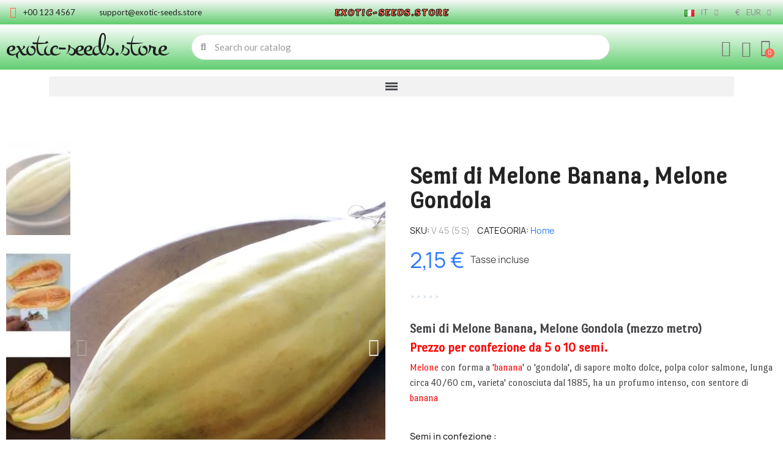

--- FILE ---
content_type: text/html; charset=utf-8
request_url: https://www.exotic-seeds.store/it/home/semi-di-melone-banana-melone-gondola-mezzo-metro.html
body_size: 30213
content:
<!doctype html> <html lang="it"> <head> 	 		   <meta charset="utf-8">     <meta http-equiv="x-ua-compatible" content="ie=edge">      <title>Semi di Melone Banana, Melone Gondola | 2,15 € 🌳🌼🌸🌿🌱</title>              <meta name="description" content="Semi di Melone Banana, Melone Gondola (mezzo metro)  Prezzo per confezione da 5 o 10 semi.  Melone con forma a &#039;banana&#039; o &#039;gondola&#039;, di sapore molto dolce, polpa color salmone, lunga circa 40/60 cm, varieta&#039; conosciuta dal 1885, ha un profumo intenso, con sentore di banana">   <meta name="keywords" content="semi di melone banana esotici cantalupo,istruzioni di semina,prezzo,acquista online,delle sementi di piante esotiche,semi di frutta esotica">       <meta name="robots" content="index,index">         <link rel="canonical" href="https://www.exotic-seeds.store/it/home/semi-di-melone-banana-melone-gondola-mezzo-metro.html">                <link rel="alternate" href="https://www.exotic-seeds.store/en/home/exotic-melon-banana-seeds-organic-finest-cantaloupe.html" hreflang="en">           <link rel="alternate" href="https://www.exotic-seeds.store/de/startseite/exotische-melone-banana-samen-cantaloupe.html" hreflang="de">           <link rel="alternate" href="https://www.exotic-seeds.store/sr/home/egzoticna-banana-dinja-seme-cantaloupe.html" hreflang="sr">           <link rel="alternate" href="https://www.exotic-seeds.store/pt/home/sementes-banana-melon-melao-banana-exclusivo-exotico.html" hreflang="pt">           <link rel="alternate" href="https://www.exotic-seeds.store/fr/home/graines-exotique-de-melon-banane-des-usa.html" hreflang="fr">           <link rel="alternate" href="https://www.exotic-seeds.store/el/home/sporoi-exotikon-louloudion-banana-peponi-cantaloupe.html" hreflang="el">           <link rel="alternate" href="https://www.exotic-seeds.store/it/home/semi-di-melone-banana-melone-gondola-mezzo-metro.html" hreflang="it">           <link rel="alternate" href="https://www.exotic-seeds.store/es/home/semillas-de-banano-melon-cantaloupe.html" hreflang="es">           <link rel="alternate" href="https://www.exotic-seeds.store/sv/home/exotiska-melon-banana-fron-cantaloupe.html" hreflang="sv">           <link rel="alternate" href="https://www.exotic-seeds.store/ar/home/exotic-melon-banana-seeds-organic-finest-cantaloupe.html" hreflang="ar">           <link rel="alternate" href="https://www.exotic-seeds.store/pl/home/exotic-melon-banana-seeds-organic-finest-cantaloupe.html" hreflang="pl">           <link rel="alternate" href="https://www.exotic-seeds.store/ro/home/exotic-melon-banana-seeds-organic-finest-cantaloupe.html" hreflang="ro">           <link rel="alternate" href="https://www.exotic-seeds.store/nl/home/exotic-melon-banana-seeds-organic-finest-cantaloupe.html" hreflang="nl">           <link rel="alternate" href="https://www.exotic-seeds.store/cs/home/exotic-melon-banana-seeds-organic-finest-cantaloupe.html" hreflang="cs">           <link rel="alternate" href="https://www.exotic-seeds.store/hu/home/exotic-melon-banana-seeds-organic-finest-cantaloupe.html" hreflang="hu">                  <script type="application/ld+json">
  {
    "@context": "https://schema.org",
    "@type": "Organization",
    "name" : "exotic-seeds.store",
    "url" : "https://www.exotic-seeds.store/it/",
          "logo": {
        "@type": "ImageObject",
        "url":"https://www.exotic-seeds.store/img/logo-1764503503.jpg"
      }
      }
</script>  <script type="application/ld+json">
  {
    "@context": "https://schema.org",
    "@type": "WebPage",
    "isPartOf": {
      "@type": "WebSite",
      "url":  "https://www.exotic-seeds.store/it/",
      "name": "exotic-seeds.store"
    },
    "name": "Semi di Melone Banana, Melone Gondola | 2,15 € 🌳🌼🌸🌿🌱",
    "url":  "https://www.exotic-seeds.store/it/home/semi-di-melone-banana-melone-gondola-mezzo-metro.html"
  }
</script>     <script type="application/ld+json">
    {
      "@context": "https://schema.org",
      "@type": "BreadcrumbList",
      "itemListElement": [
                  {
            "@type": "ListItem",
            "position": 1,
            "name": "Home",
            "item": "https://www.exotic-seeds.store/it/"
          },                  {
            "@type": "ListItem",
            "position": 2,
            "name": "Semi di Melone Banana, Melone Gondola",
            "item": "https://www.exotic-seeds.store/it/home/semi-di-melone-banana-melone-gondola-mezzo-metro.html"
          }              ]
    }
  </script>                                <meta property="og:title" content="Semi di Melone Banana, Melone Gondola | 2,15 € 🌳🌼🌸🌿🌱" />     <meta property="og:description" content="Semi di Melone Banana, Melone Gondola (mezzo metro)  Prezzo per confezione da 5 o 10 semi.  Melone con forma a &#039;banana&#039; o &#039;gondola&#039;, di sapore molto dolce, polpa color salmone, lunga circa 40/60 cm, varieta&#039; conosciuta dal 1885, ha un profumo intenso, con sentore di banana" />     <meta property="og:url" content="https://www.exotic-seeds.store/it/home/semi-di-melone-banana-melone-gondola-mezzo-metro.html" />     <meta property="og:site_name" content="exotic-seeds.store" />               <meta name="viewport" content="width=device-width, initial-scale=1">      <link rel="icon" type="image/vnd.microsoft.icon" href="https://www.exotic-seeds.store/img/favicon.ico?1764503587">   <link rel="shortcut icon" type="image/x-icon" href="https://www.exotic-seeds.store/img/favicon.ico?1764503587">            	    <script type="text/javascript">
        var baseDir = "http:\/\/www.exotic-seeds.store";
        var blockwishlistController = "https:\/\/www.exotic-seeds.store\/it\/module\/blockwishlist\/action";
        var check_bellow = "Si prega di controllare qui sotto:";
        var close_lightbox = "chiudere";
        var drs_id_category = false;
        var drs_id_product = 273;
        var drs_secure_key = "36335bc64f74eadbf902f62356d172ad";
        var drs_url = "\/it\/home\/semi-di-melone-banana-melone-gondola-mezzo-metro.html";
        var etsSeoFo = {"currentController":"product","conf":{"removeId":true},"productHasGroups":true,"anchorSeparator":"-","productGroups":{"semi_in_confezione":{"idGroup":2,"type":"input","attributes":[{"id":3,"idAttribute":3,"name":"5","url":"5","idGroup":2},{"id":7,"idAttribute":7,"name":"10","url":"10","idGroup":2}]}},"productId":273};
        var p_version = "1.7";
        var p_version_short = "1";
        var pp_onepagecheckoutps = false;
        var pp_steasycheckout = false;
        var prestashop = {"cart":{"products":[],"totals":{"total":{"type":"total","label":"Totale","amount":0,"value":"0,00\u00a0\u20ac"},"total_including_tax":{"type":"total","label":"Totale (IVA incl.)","amount":0,"value":"0,00\u00a0\u20ac"},"total_excluding_tax":{"type":"total","label":"Totale (IVA escl.)","amount":0,"value":"0,00\u00a0\u20ac"}},"subtotals":{"products":{"type":"products","label":"Totale parziale","amount":0,"value":"0,00\u00a0\u20ac"},"discounts":null,"shipping":{"type":"shipping","label":"Spedizione","amount":0,"value":""},"tax":null},"products_count":0,"summary_string":"0 articoli","vouchers":{"allowed":0,"added":[]},"discounts":[],"minimalPurchase":0,"minimalPurchaseRequired":""},"currency":{"id":1,"name":"Euro","iso_code":"EUR","iso_code_num":"978","sign":"\u20ac"},"customer":{"lastname":null,"firstname":null,"email":null,"birthday":null,"newsletter":null,"newsletter_date_add":null,"optin":null,"website":null,"company":null,"siret":null,"ape":null,"is_logged":false,"gender":{"type":null,"name":null},"addresses":[]},"language":{"name":"Italiano (Italian)","iso_code":"it","locale":"it-IT","language_code":"it-it","is_rtl":"0","date_format_lite":"d\/m\/Y","date_format_full":"d\/m\/Y H:i:s","id":7},"page":{"title":"","canonical":"https:\/\/www.exotic-seeds.store\/it\/home\/semi-di-melone-banana-melone-gondola-mezzo-metro.html","meta":{"title":"Semi di Melone Banana, Melone Gondola | 2,15\u00a0\u20ac \ud83c\udf33\ud83c\udf3c\ud83c\udf38\ud83c\udf3f\ud83c\udf31","description":"Prezzo: \u20ac2.15 - \r\nSemi di Melone Banana, Melone Gondola (mezzo metro)\r\nPrezzo per confezione da...","keywords":"semi di melone banana esotici cantalupo,istruzioni di semina,prezzo,acquista online,delle sementi di piante esotiche,semi di frutta esotica","robots":"index"},"page_name":"product","body_classes":{"lang-it":true,"lang-rtl":false,"country-DE":true,"currency-EUR":true,"layout-full-width":true,"page-product":true,"tax-display-enabled":true,"product-id-273":true,"product-Semi di Melone Banana, Melone Gondola":true,"product-id-category-2":true,"product-id-manufacturer-1":true,"product-id-supplier-0":true,"product-available-for-order":true},"admin_notifications":[]},"shop":{"name":"exotic-seeds.store","logo":"https:\/\/www.exotic-seeds.store\/img\/logo-1764503503.jpg","stores_icon":"https:\/\/www.exotic-seeds.store\/img\/logo_stores.png","favicon":"https:\/\/www.exotic-seeds.store\/img\/favicon.ico"},"urls":{"base_url":"https:\/\/www.exotic-seeds.store\/","current_url":"https:\/\/www.exotic-seeds.store\/it\/home\/semi-di-melone-banana-melone-gondola-mezzo-metro.html","shop_domain_url":"https:\/\/www.exotic-seeds.store","img_ps_url":"https:\/\/www.exotic-seeds.store\/img\/","img_cat_url":"https:\/\/www.exotic-seeds.store\/img\/c\/","img_lang_url":"https:\/\/www.exotic-seeds.store\/img\/l\/","img_prod_url":"https:\/\/www.exotic-seeds.store\/img\/p\/","img_manu_url":"https:\/\/www.exotic-seeds.store\/img\/m\/","img_sup_url":"https:\/\/www.exotic-seeds.store\/img\/su\/","img_ship_url":"https:\/\/www.exotic-seeds.store\/img\/s\/","img_store_url":"https:\/\/www.exotic-seeds.store\/img\/st\/","img_col_url":"https:\/\/www.exotic-seeds.store\/img\/co\/","img_url":"https:\/\/www.exotic-seeds.store\/themes\/classic\/assets\/img\/","css_url":"https:\/\/www.exotic-seeds.store\/themes\/classic\/assets\/css\/","js_url":"https:\/\/www.exotic-seeds.store\/themes\/classic\/assets\/js\/","pic_url":"https:\/\/www.exotic-seeds.store\/upload\/","pages":{"address":"https:\/\/www.exotic-seeds.store\/it\/address","addresses":"https:\/\/www.exotic-seeds.store\/it\/addresses","authentication":"https:\/\/www.exotic-seeds.store\/it\/login","cart":"https:\/\/www.exotic-seeds.store\/it\/cart","category":"https:\/\/www.exotic-seeds.store\/it\/index.php?controller=category","cms":"https:\/\/www.exotic-seeds.store\/it\/index.php?controller=cms","contact":"https:\/\/www.exotic-seeds.store\/it\/contact-us","discount":"https:\/\/www.exotic-seeds.store\/it\/discount","guest_tracking":"https:\/\/www.exotic-seeds.store\/it\/guest-tracking","history":"https:\/\/www.exotic-seeds.store\/it\/order-history","identity":"https:\/\/www.exotic-seeds.store\/it\/identity","index":"https:\/\/www.exotic-seeds.store\/it\/","my_account":"https:\/\/www.exotic-seeds.store\/it\/my-account","order_confirmation":"https:\/\/www.exotic-seeds.store\/it\/order-confirmation","order_detail":"https:\/\/www.exotic-seeds.store\/it\/index.php?controller=order-detail","order_follow":"https:\/\/www.exotic-seeds.store\/it\/order-follow","order":"https:\/\/www.exotic-seeds.store\/it\/order","order_return":"https:\/\/www.exotic-seeds.store\/it\/index.php?controller=order-return","order_slip":"https:\/\/www.exotic-seeds.store\/it\/credit-slip","pagenotfound":"https:\/\/www.exotic-seeds.store\/it\/page-not-found","password":"https:\/\/www.exotic-seeds.store\/it\/password-recovery","pdf_invoice":"https:\/\/www.exotic-seeds.store\/it\/index.php?controller=pdf-invoice","pdf_order_return":"https:\/\/www.exotic-seeds.store\/it\/index.php?controller=pdf-order-return","pdf_order_slip":"https:\/\/www.exotic-seeds.store\/it\/index.php?controller=pdf-order-slip","prices_drop":"https:\/\/www.exotic-seeds.store\/it\/prices-drop","product":"https:\/\/www.exotic-seeds.store\/it\/index.php?controller=product","search":"https:\/\/www.exotic-seeds.store\/it\/search","sitemap":"https:\/\/www.exotic-seeds.store\/it\/sitemap","stores":"https:\/\/www.exotic-seeds.store\/it\/stores","supplier":"https:\/\/www.exotic-seeds.store\/it\/supplier","register":"https:\/\/www.exotic-seeds.store\/it\/login?create_account=1","order_login":"https:\/\/www.exotic-seeds.store\/it\/order?login=1"},"alternative_langs":{"en-us":"https:\/\/www.exotic-seeds.store\/en\/home\/exotic-melon-banana-seeds-organic-finest-cantaloupe.html","de":"https:\/\/www.exotic-seeds.store\/de\/startseite\/exotische-melone-banana-samen-cantaloupe.html","sr-cs":"https:\/\/www.exotic-seeds.store\/sr\/home\/egzoticna-banana-dinja-seme-cantaloupe.html","pt-pt":"https:\/\/www.exotic-seeds.store\/pt\/home\/sementes-banana-melon-melao-banana-exclusivo-exotico.html","fr-fr":"https:\/\/www.exotic-seeds.store\/fr\/home\/graines-exotique-de-melon-banane-des-usa.html","el-gr":"https:\/\/www.exotic-seeds.store\/el\/home\/sporoi-exotikon-louloudion-banana-peponi-cantaloupe.html","it-it":"https:\/\/www.exotic-seeds.store\/it\/home\/semi-di-melone-banana-melone-gondola-mezzo-metro.html","es-es":"https:\/\/www.exotic-seeds.store\/es\/home\/semillas-de-banano-melon-cantaloupe.html","sv-se":"https:\/\/www.exotic-seeds.store\/sv\/home\/exotiska-melon-banana-fron-cantaloupe.html","ar-sa":"https:\/\/www.exotic-seeds.store\/ar\/home\/exotic-melon-banana-seeds-organic-finest-cantaloupe.html","pl-pl":"https:\/\/www.exotic-seeds.store\/pl\/home\/exotic-melon-banana-seeds-organic-finest-cantaloupe.html","ro-ro":"https:\/\/www.exotic-seeds.store\/ro\/home\/exotic-melon-banana-seeds-organic-finest-cantaloupe.html","nl-nl":"https:\/\/www.exotic-seeds.store\/nl\/home\/exotic-melon-banana-seeds-organic-finest-cantaloupe.html","cs-cz":"https:\/\/www.exotic-seeds.store\/cs\/home\/exotic-melon-banana-seeds-organic-finest-cantaloupe.html","hu-hu":"https:\/\/www.exotic-seeds.store\/hu\/home\/exotic-melon-banana-seeds-organic-finest-cantaloupe.html"},"theme_assets":"\/themes\/classic\/assets\/","actions":{"logout":"https:\/\/www.exotic-seeds.store\/it\/?mylogout="},"no_picture_image":{"bySize":{"small_default":{"url":"https:\/\/www.exotic-seeds.store\/img\/p\/it-default-small_default.jpg","width":98,"height":98},"cart_default":{"url":"https:\/\/www.exotic-seeds.store\/img\/p\/it-default-cart_default.jpg","width":125,"height":125},"home_default":{"url":"https:\/\/www.exotic-seeds.store\/img\/p\/it-default-home_default.jpg","width":250,"height":250},"medium_default":{"url":"https:\/\/www.exotic-seeds.store\/img\/p\/it-default-medium_default.jpg","width":452,"height":452},"large_default":{"url":"https:\/\/www.exotic-seeds.store\/img\/p\/it-default-large_default.jpg","width":800,"height":800}},"small":{"url":"https:\/\/www.exotic-seeds.store\/img\/p\/it-default-small_default.jpg","width":98,"height":98},"medium":{"url":"https:\/\/www.exotic-seeds.store\/img\/p\/it-default-home_default.jpg","width":250,"height":250},"large":{"url":"https:\/\/www.exotic-seeds.store\/img\/p\/it-default-large_default.jpg","width":800,"height":800},"legend":""}},"configuration":{"display_taxes_label":true,"display_prices_tax_incl":true,"is_catalog":false,"show_prices":true,"opt_in":{"partner":false},"quantity_discount":{"type":"price","label":"Prezzo unitario"},"voucher_enabled":0,"return_enabled":0},"field_required":[],"breadcrumb":{"links":[{"title":"Home","url":"https:\/\/www.exotic-seeds.store\/it\/"},{"title":"Semi di Melone Banana, Melone Gondola","url":"https:\/\/www.exotic-seeds.store\/it\/home\/semi-di-melone-banana-melone-gondola-mezzo-metro.html"}],"count":2},"link":{"protocol_link":"https:\/\/","protocol_content":"https:\/\/"},"time":1768777284,"static_token":"ec7a1b7daee4358d51dce418cd60f522","token":"6508e6849178b9461e00a7f0f958498e","debug":false};
        var productsAlreadyTagged = [];
        var re_position = "inline";
        var re_size = "1";
        var re_theme = "1";
        var re_version = "3";
        var removeFromWishlistUrl = "https:\/\/www.exotic-seeds.store\/it\/module\/blockwishlist\/action?action=deleteProductFromWishlist";
        var site_key = "6Lf0Dc0rAAAAAMOfRuHGX469vPPQsrWtKQ4gRKov";
        var there_is1 = "Si \u00e8 verificato un errore";
        var validate_first = "Non sono un robot, quindi clic di nuovo su iscriviti";
        var whitelist_m = "";
        var whitelisted = false;
        var wishlistAddProductToCartUrl = "https:\/\/www.exotic-seeds.store\/it\/module\/blockwishlist\/action?action=addProductToCart";
        var wishlistUrl = "https:\/\/www.exotic-seeds.store\/it\/module\/blockwishlist\/view";
        var wrong_captcha = "Captcha errato.";
      </script> <link rel="stylesheet" href="https://fonts.googleapis.com/css?family=Lato:100,100italic,200,200italic,300,300italic,400,400italic,500,500italic,600,600italic,700,700italic,800,800italic,900,900italic%7CLemon:100,100italic,200,200italic,300,300italic,400,400italic,500,500italic,600,600italic,700,700italic,800,800italic,900,900italic%7CMontez:100,100italic,200,200italic,300,300italic,400,400italic,500,500italic,600,600italic,700,700italic,800,800italic,900,900italic%7CPort+Lligat+Sans:100,100italic,200,200italic,300,300italic,400,400italic,500,500italic,600,600italic,700,700italic,800,800italic,900,900italic%7CDM+Sans:100,100italic,200,200italic,300,300italic,400,400italic,500,500italic,600,600italic,700,700italic,800,800italic,900,900italic&amp;display=swap" media="all"> 		<link rel="stylesheet" href="https://www.exotic-seeds.store/themes/classic/assets/cache/theme-be9aec62.css" media="all"> 	 	   	<script>
			var ceFrontendConfig = {"environmentMode":{"edit":false,"wpPreview":false},"is_rtl":false,"breakpoints":{"xs":0,"sm":480,"md":768,"lg":1025,"xl":1440,"xxl":1600},"version":"2.13.0","urls":{"assets":"\/modules\/creativeelements\/views\/"},"productQuickView":0,"settings":{"page":[],"general":{"elementor_global_image_lightbox":"1","elementor_lightbox_enable_counter":"yes","elementor_lightbox_enable_fullscreen":"yes","elementor_lightbox_enable_zoom":"yes","elementor_lightbox_title_src":"title","elementor_lightbox_description_src":"caption"},"editorPreferences":[]},"post":{"id":"273030701","title":"Semi%20di%20Melone%20Banana%2C%20Melone%20Gondola","excerpt":""}};
		</script>        <link rel="preload" href="/modules/creativeelements/views/lib/ceicons/fonts/ceicons.woff2?8goggd" as="font" type="font/woff2" crossorigin>              <style>             div#cookiesplus-modal,         #cookiesplus-modal > div,         #cookiesplus-modal p {             background-color: #FFFFFF !important;         }                  #cookiesplus-modal > div,         #cookiesplus-modal p {             color: #000 !important;         }                  #cookiesplus-modal .cookiesplus-accept {             background-color: #20BF6B !important;         }                  #cookiesplus-modal .cookiesplus-accept {             border: 1px solid #20BF6B !important;         }                   #cookiesplus-modal .cookiesplus-accept {             color: #FFFFFF !important;         }                  #cookiesplus-modal .cookiesplus-accept {             font-size: 16px !important;         }                       #cookiesplus-modal .cookiesplus-more-information {             background-color: #FFFFFF !important;         }                  #cookiesplus-modal .cookiesplus-more-information {             border: 1px solid #FFFFFF !important;         }                  #cookiesplus-modal .cookiesplus-more-information {             color: #7A7A7A !important;         }                  #cookiesplus-modal .cookiesplus-more-information {             font-size: 16px !important;         }                       #cookiesplus-modal .cookiesplus-reject {             background-color: #FFFFFF !important;         }                  #cookiesplus-modal .cookiesplus-reject {             border: 1px solid #FFFFFF !important;         }                  #cookiesplus-modal .cookiesplus-reject {             color: #7A7A7A !important;         }                  #cookiesplus-modal .cookiesplus-reject {             font-size: 16px !important;         }                       #cookiesplus-modal .cookiesplus-save:not([disabled]) {             background-color: #FFFFFF !important;         }                  #cookiesplus-modal .cookiesplus-save:not([disabled]) {             border: 1px solid #FFFFFF !important;         }                  #cookiesplus-modal .cookiesplus-save:not([disabled]) {             color: #7A7A7A !important;         }                  #cookiesplus-modal .cookiesplus-save {             font-size: 16px !important;         }                    #cookiesplus-tab {                                                   } </style> <script type="text/javascript">
//<![CDATA[
	var combinationsInCatalogData = JSON.parse('{\"show_in_popular\":\"1\",\"show_in_category\":\"1\",\"show_in_search\":\"1\",\"show_in_related\":\"1\",\"display_add_to_cart\":\"1\",\"show_quantity\":\"1\",\"button_out_of_stock\":{\"1\":\"Out of stock\",\"2\":\"Out of stock\",\"3\":\"Out of stock\",\"4\":\"Out of stock\",\"5\":\"Out of stock\",\"6\":\"Out of stock\",\"7\":\"Out of stock\",\"8\":\"Out of stock\",\"9\":\"Out of stock\",\"10\":\"Out of stock\",\"11\":\"Out of stock\",\"12\":\"Out of stock\",\"13\":\"Out of stock\",\"14\":\"Out of stock\",\"15\":\"Out of stock\"},\"combinations_display_type\":\"1\",\"show_attributes_labels\":\"1\",\"show_color_as_labels\":\"1\",\"show_out_of_stock\":\"1\",\"show_price_for_combination\":\"1\",\"show_advanced_options\":\"0\",\"miniature_root_path\":\".product-miniature\",\"miniature_thumbnail_container_path\":\".thumbnail-container\",\"miniature_thumbnail_image_path\":\".thumbnail-container img\",\"miniature_price_path\":\".price\",\"miniature_old_price_path\":\".regular-price\"}');
	var advancedFormFields = JSON.parse('[{\"type\":\"text\",\"label\":\"Percorso per miniatura del prodotto\",\"name\":\"miniature_root_path\",\"class\":\"miniatureRootPath\",\"required\":false,\"lang\":false,\"desc\":\"Puoi impostare il percorso per la miniatura del prodotto\",\"init_value\":\".product-miniature\"},{\"type\":\"text\",\"label\":\"Percorso per anteprima del prodotto\",\"name\":\"miniature_thumbnail_container_path\",\"class\":\"miniatureThumbnailContainerPath\",\"required\":false,\"lang\":false,\"desc\":\"Puoi impostare il percorso per l\'immagine di anteprima del prodotto\",\"init_value\":\".thumbnail-container\"},{\"type\":\"text\",\"label\":\"Percorso per anteprima del prodotto\",\"name\":\"miniature_thumbnail_image_path\",\"class\":\"miniatureThumbnailImagePath\",\"required\":false,\"lang\":false,\"desc\":\"Puoi impostare il percorso per l\'immagine di anteprima del prodotto\",\"init_value\":\".thumbnail-container img\"},{\"type\":\"text\",\"label\":\"Percorso per il prezzo del prodotto\",\"name\":\"miniature_price_path\",\"class\":\"miniaturePricePath\",\"required\":false,\"lang\":false,\"desc\":\"Puoi impostare il percorso per il prezzo del prodotto\",\"init_value\":\".price\"},{\"type\":\"text\",\"label\":\"Percorso per il prezzo precedente del prodotto\",\"name\":\"miniature_old_price_path\",\"class\":\"miniatureOldPricePath\",\"required\":false,\"lang\":false,\"desc\":\"Percorso per il prezzo precedente del prodotto\",\"init_value\":\".regular-price\"}]');
	var productCombinationsControllerLink = 'https://www.exotic-seeds.store/it/module/combinationsincatalog/ProductCombinations';
	var cartControllerLink = 'https://www.exotic-seeds.store/it/cart';
	var greaterThan1750 = Boolean('1');
	var idLang = '7';
	var addToCartLabel = '<i class="material-icons shopping-cart">&#xE547;</i>Aggiungi al carrello';
//]]>
</script>   <script type="text/javascript" style="display: none">
	//Common vars
    var apc_link = "https://www.exotic-seeds.store/it/module/advancedpopupcreator/popup";
    var apc_token = "ec7a1b7daee4358d51dce418cd60f522";
    var apc_product = "273";
    var apc_category = "0";
    var apc_supplier = "0";
    var apc_manufacturer = "0";
    var apc_cms = "";
    var apc_controller = "product";
    var apc_exit_popups = 1;
</script> <script async src="https://www.googletagmanager.com/gtag/js?id=G-EX40VYTELJ"></script> <script>
  window.dataLayer = window.dataLayer || [];
  function gtag(){dataLayer.push(arguments);}
  gtag('js', new Date());
  gtag(
    'config',
    'G-EX40VYTELJ',
    {
      'debug_mode':false
      , 'anonymize_ip': true                }
  );
</script>   	      	<script type="application/ld+json">
{
	"@context": "https://schema.org/",
	"@type": "Product",
	"name": "Semi di Melone Banana, Melone Gondola",
	"description": "Semi di Melone Banana, Melone Gondola (mezzo metro) Prezzo per confezione da 5 o 10 semi. Melone con forma a &#039;banana&#039; o &#039;gondola&#039;, di sapore molto dolce, polpa color salmone, lunga circa 40/60 cm, varieta&#039; conosciuta dal 1885, ha un profumo intenso, con sentore di banana",
	"category": "Home",
	"image" :"https://www.exotic-seeds.store/10117-home_default/semi-di-melone-banana-melone-gondola-mezzo-metro.jpg",
	"sku": "V 45",
	"mpn": "V 45",
	"brand": {
		"@type": "Brand",
		"name": "Seeds Gallery"
	},
	"weight": {
			"@context": "https://schema.org",
			"@type": "QuantitativeValue",
			"value": "0.000000",
			"unitCode": "kg"
	},
	"offers": {
		"@type": "Offer",
		"priceCurrency": "EUR",
		"name": "Semi di Melone Banana, Melone Gondola",
		"price": "2.15",
		"url": "https://www.exotic-seeds.store/it/home/semi-di-melone-banana-melone-gondola-mezzo-metro.html",
		"priceValidUntil": "2026-02-03",
			"image": ["https://www.exotic-seeds.store/10117-large_default/semi-di-melone-banana-melone-gondola-mezzo-metro.jpg","https://www.exotic-seeds.store/997-large_default/semi-di-melone-banana-melone-gondola-mezzo-metro.jpg","https://www.exotic-seeds.store/993-large_default/semi-di-melone-banana-melone-gondola-mezzo-metro.jpg","https://www.exotic-seeds.store/994-large_default/semi-di-melone-banana-melone-gondola-mezzo-metro.jpg","https://www.exotic-seeds.store/995-large_default/semi-di-melone-banana-melone-gondola-mezzo-metro.jpg","https://www.exotic-seeds.store/996-large_default/semi-di-melone-banana-melone-gondola-mezzo-metro.jpg"],
			"sku": "V 45",
		"mpn": "V 45",
				"availability": "https://schema.org/InStock",
		"seller": {
			"@type": "Organization",
			"name": "exotic-seeds.store"
		}
	},
	"url": "https://www.exotic-seeds.store/it/home/semi-di-melone-banana-melone-gondola-mezzo-metro.html"
}
</script> 	<meta property="og:type" content="product"> 				<meta property="og:image" content="https://www.exotic-seeds.store/10117-large_default/semi-di-melone-banana-melone-gondola-mezzo-metro.jpg"> 				<meta property="product:pretax_price:amount" content="2.15"> 		<meta property="product:pretax_price:currency" content="EUR"> 		<meta property="product:price:amount" content="2.15"> 		<meta property="product:price:currency" content="EUR"> 				<meta property="product:weight:value" content="0.000000"> 		<meta property="product:weight:units" content="kg"> 		           <meta property="og:type" content="product">       <meta property="og:url" content="https://www.exotic-seeds.store/it/home/semi-di-melone-banana-melone-gondola-mezzo-metro.html">       <meta property="og:title" content="Semi di Melone Banana, Melone Gondola | 2,15 € 🌳🌼🌸🌿🌱">       <meta property="og:site_name" content="exotic-seeds.store">       <meta property="og:description" content="Semi di Melone Banana, Melone Gondola (mezzo metro)  Prezzo per confezione da 5 o 10 semi.  Melone con forma a &#039;banana&#039; o &#039;gondola&#039;, di sapore molto dolce, polpa color salmone, lunga circa 40/60 cm, varieta&#039; conosciuta dal 1885, ha un profumo intenso, con sentore di banana">       <meta property="og:image" content="https://www.exotic-seeds.store/10117-large_default/semi-di-melone-banana-melone-gondola-mezzo-metro.jpg">               <meta property="product:pretax_price:amount" content="2.15">       <meta property="product:pretax_price:currency" content="EUR">       <meta property="product:price:amount" content="2.15">       <meta property="product:price:currency" content="EUR">                   <meta name="twitter:title" content="Semi di Melone Banana, Melone Gondola | 2,15 € 🌳🌼🌸🌿🌱">       <meta name="twitter:description" content="Semi di Melone Banana, Melone Gondola (mezzo metro)  Prezzo per confezione da 5 o 10 semi.  Melone con forma a &#039;banana&#039; o &#039;gondola&#039;, di sapore molto dolce, polpa color salmone, lunga circa 40/60 cm, varieta&#039; conosciuta dal 1885, ha un profumo intenso, con sentore di banana">       <meta name="twitter:image" content="https://www.exotic-seeds.store/10117-large_default/semi-di-melone-banana-melone-gondola-mezzo-metro.jpg">       <meta name="twitter:card" content="summary_large_image">                                           <script type='application/ld+json' class='ets-seo-schema-graph--main'>
            {"@context":"https://schema.org","@graph":[{"@type":"WebSite","@id":"https://www.exotic-seeds.store/#website","url":"https://www.exotic-seeds.store/","name":"exotic-seeds.store","potentialAction":{"@type":"SearchAction","target":"https://www.exotic-seeds.store/search?s={search_term_string}","query-input":"required name=search_term_string"}},{"@type":"BreadcrumbList","@id":"https://www.exotic-seeds.store/#breadcrumb","itemListElement":[{"@type":"ListItem","position":1,"item":{"@type":"WebPage","name":"Home","@id":"https://www.exotic-seeds.store/it/?category=home&rewrite=semi-di-melone-banana-melone-gondola-mezzo-metro&id_product_attribute=335&id_product=273","url":"https://www.exotic-seeds.store/it/?category=home&rewrite=semi-di-melone-banana-melone-gondola-mezzo-metro&id_product_attribute=335&id_product=273"}},{"@type":"ListItem","position":2,"item":{"@type":"WebPage","name":"Home","@id":"https://www.exotic-seeds.store/it/home/","url":"https://www.exotic-seeds.store/it/home/"}},{"@type":"ListItem","position":3,"item":{"@type":"WebPage","name":"Semi di Melone Banana, Melone Gondola","@id":"https://www.exotic-seeds.store/it/home/semi-di-melone-banana-melone-gondola-mezzo-metro.html","url":"https://www.exotic-seeds.store/it/home/semi-di-melone-banana-melone-gondola-mezzo-metro.html"}}]}]}
        </script>      </head> <body id="product" class="lang-it country-de currency-eur page-product tax-display-enabled product-id-273 product-semi-di-melone-banana-melone-gondola product-id-category-2 product-id-manufacturer-1 product-id-supplier-0 product-available-for-order ce-kit-16 elementor-page elementor-page-273030701 ce-theme ce-theme-5 layout-header-footer"> 	 		 	 	<main> 		 					 		<header id="header" class="header"> 			 					 			 		</header> 		 			 <aside id="notifications">   <div class="container">                      </div> </aside> 		 		 			 	<section id="content" style="max-width: none"> 		<form id="add-to-cart-or-refresh" action="https://www.exotic-seeds.store/it/cart" method="post" style="display:none"> 			<input type="hidden" name="token" value="ec7a1b7daee4358d51dce418cd60f522"> 			<input type="hidden" name="id_product" value="273" id="product_page_product_id"> 			<input type="hidden" name="id_customization" value="0" id="product_customization_id"> 			<input type="hidden" name="qty" value="1" id="quantity_wanted" 				data-stock="218" data-allow-oosp="0"> 			<input type="submit" class="ce-add-to-cart" data-button-action="add-to-cart"> 		</form> 		        <div data-elementor-type="product" data-elementor-id="5170701" class="elementor elementor-5170701" id="product-details" data-product="{&quot;id_shop_default&quot;:&quot;1&quot;,&quot;id_manufacturer&quot;:&quot;1&quot;,&quot;id_supplier&quot;:&quot;0&quot;,&quot;reference&quot;:&quot;V 45&quot;,&quot;is_virtual&quot;:&quot;0&quot;,&quot;delivery_in_stock&quot;:&quot;&quot;,&quot;delivery_out_stock&quot;:&quot;&quot;,&quot;id_category_default&quot;:&quot;2&quot;,&quot;on_sale&quot;:&quot;0&quot;,&quot;online_only&quot;:&quot;0&quot;,&quot;ecotax&quot;:0,&quot;minimal_quantity&quot;:&quot;1&quot;,&quot;low_stock_threshold&quot;:null,&quot;low_stock_alert&quot;:&quot;0&quot;,&quot;price&quot;:&quot;2,15\u00a0\u20ac&quot;,&quot;unity&quot;:&quot;&quot;,&quot;unit_price_ratio&quot;:&quot;0.000000&quot;,&quot;additional_shipping_cost&quot;:&quot;0.000000&quot;,&quot;customizable&quot;:&quot;0&quot;,&quot;text_fields&quot;:&quot;0&quot;,&quot;uploadable_files&quot;:&quot;0&quot;,&quot;redirect_type&quot;:&quot;404&quot;,&quot;id_type_redirected&quot;:&quot;0&quot;,&quot;available_for_order&quot;:&quot;1&quot;,&quot;available_date&quot;:null,&quot;show_condition&quot;:&quot;0&quot;,&quot;condition&quot;:&quot;new&quot;,&quot;show_price&quot;:&quot;1&quot;,&quot;indexed&quot;:&quot;1&quot;,&quot;visibility&quot;:&quot;both&quot;,&quot;cache_default_attribute&quot;:&quot;335&quot;,&quot;advanced_stock_management&quot;:&quot;0&quot;,&quot;date_add&quot;:&quot;2014-11-22 16:37:09&quot;,&quot;date_upd&quot;:&quot;2025-11-16 06:51:52&quot;,&quot;pack_stock_type&quot;:&quot;3&quot;,&quot;meta_description&quot;:&quot;Prezzo: \u20ac2.15 - \r\nSemi di Melone Banana, Melone Gondola (mezzo metro)\r\nPrezzo per confezione da...&quot;,&quot;meta_keywords&quot;:&quot;semi di melone banana esotici cantalupo,istruzioni di semina,prezzo,acquista online,delle sementi di piante esotiche,semi di frutta esotica&quot;,&quot;meta_title&quot;:&quot;Prezzo: \u20ac2.15 - Semi di Melone Banana, Melone Gondola&quot;,&quot;link_rewrite&quot;:&quot;semi-di-melone-banana-melone-gondola-mezzo-metro&quot;,&quot;name&quot;:&quot;Semi di Melone Banana, Melone Gondola&quot;,&quot;description&quot;:&quot;&lt;h2&gt;&lt;strong&gt;Semi di Melone Banana, Melone Gondola (mezzo metro)&lt;\/strong&gt;&lt;\/h2&gt;\r\n&lt;h2&gt;&lt;strong style=\&quot;color: #ff0000;\&quot;&gt;Prezzo per confezione da 5 o 10 semi.&lt;\/strong&gt;&lt;\/h2&gt;\r\n&lt;p&gt;&lt;a href=\&quot;https:\/\/www.exotic-seeds.store\/it\/semi-di-ortaggi\/\&quot; style=\&quot;color:#ff0000;\&quot;  target=\&quot;_blank\&quot;  title=\&quot;\&quot;&gt;Melone&lt;\/a&gt; con forma a &#039;&lt;a href=\&quot;https:\/\/www.exotic-seeds.store\/it\/semi-di-ortaggi\/\&quot; style=\&quot;color:#ff0000;\&quot;  target=\&quot;_blank\&quot;  title=\&quot;\&quot;&gt;banana&lt;\/a&gt;&#039; o &#039;gondola&#039;, di sapore molto dolce, polpa color salmone, lunga circa 40\/60 cm, varieta&#039; conosciuta dal 1885, ha un profumo intenso, con sentore di &lt;a href=\&quot;https:\/\/www.exotic-seeds.store\/it\/semi-di-ortaggi\/\&quot; style=\&quot;color:#ff0000;\&quot;  target=\&quot;_blank\&quot;  title=\&quot;\&quot;&gt;banana&lt;\/a&gt; e di sapore delizioso e fragrante.&lt;\/p&gt;\r\n&lt;p&gt;Quando si prova spesso lo si continua a coltivare. Semina al caldo (24C) marzo\/Aprile oppure maggio con tempo stabile a dimora.Con la temperatura corretta germinano e crescono in tempi relativamente rapidi.&lt;\/p&gt;\r\n&lt;div&gt;\r\n&lt;div&gt;\r\n&lt;table cellspacing=\&quot;0\&quot; cellpadding=\&quot;0\&quot; border=\&quot;1\&quot;&gt;\r\n&lt;tbody&gt;\r\n&lt;tr&gt;\r\n&lt;td colspan=\&quot;2\&quot; width=\&quot;100%\&quot; valign=\&quot;top\&quot;&gt;\r\n&lt;p&gt;&lt;span&gt;&lt;strong&gt;Sowing Instructions&lt;\/strong&gt;&lt;\/span&gt;&lt;\/p&gt;\r\n&lt;\/td&gt;\r\n&lt;\/tr&gt;\r\n&lt;tr&gt;\r\n&lt;td valign=\&quot;top\&quot; nowrap=\&quot;nowrap\&quot;&gt;\r\n&lt;p&gt;&lt;span&gt;&lt;strong&gt;Propagation:&lt;\/strong&gt;&lt;\/span&gt;&lt;\/p&gt;\r\n&lt;\/td&gt;\r\n&lt;td valign=\&quot;top\&quot;&gt;\r\n&lt;p&gt;&lt;span&gt;Seeds&lt;\/span&gt;&lt;\/p&gt;\r\n&lt;\/td&gt;\r\n&lt;\/tr&gt;\r\n&lt;tr&gt;\r\n&lt;td valign=\&quot;top\&quot; nowrap=\&quot;nowrap\&quot;&gt;\r\n&lt;p&gt;&lt;span&gt;&lt;strong&gt;Pretreat:&lt;\/strong&gt;&lt;\/span&gt;&lt;\/p&gt;\r\n&lt;\/td&gt;\r\n&lt;td valign=\&quot;top\&quot;&gt;\r\n&lt;p&gt;&lt;span&gt;0&lt;\/span&gt;&lt;\/p&gt;\r\n&lt;\/td&gt;\r\n&lt;\/tr&gt;\r\n&lt;tr&gt;\r\n&lt;td valign=\&quot;top\&quot; nowrap=\&quot;nowrap\&quot;&gt;\r\n&lt;p&gt;&lt;span&gt;&lt;strong&gt;Stratification:&lt;\/strong&gt;&lt;\/span&gt;&lt;\/p&gt;\r\n&lt;\/td&gt;\r\n&lt;td valign=\&quot;top\&quot;&gt;\r\n&lt;p&gt;&lt;span&gt;0&lt;\/span&gt;&lt;\/p&gt;\r\n&lt;\/td&gt;\r\n&lt;\/tr&gt;\r\n&lt;tr&gt;\r\n&lt;td valign=\&quot;top\&quot; nowrap=\&quot;nowrap\&quot;&gt;\r\n&lt;p&gt;&lt;span&gt;&lt;strong&gt;Sowing Time:&lt;\/strong&gt;&lt;\/span&gt;&lt;\/p&gt;\r\n&lt;\/td&gt;\r\n&lt;td valign=\&quot;top\&quot;&gt;\r\n&lt;p&gt;&lt;span&gt;all year round&lt;\/span&gt;&lt;\/p&gt;\r\n&lt;\/td&gt;\r\n&lt;\/tr&gt;\r\n&lt;tr&gt;\r\n&lt;td valign=\&quot;top\&quot; nowrap=\&quot;nowrap\&quot;&gt;\r\n&lt;p&gt;&lt;span&gt;&lt;strong&gt;Sowing Depth:&lt;\/strong&gt;&lt;\/span&gt;&lt;\/p&gt;\r\n&lt;\/td&gt;\r\n&lt;td valign=\&quot;top\&quot;&gt;\r\n&lt;p&gt;&lt;span&gt;0,5-1 cm&lt;\/span&gt;&lt;\/p&gt;\r\n&lt;\/td&gt;\r\n&lt;\/tr&gt;\r\n&lt;tr&gt;\r\n&lt;td valign=\&quot;top\&quot; nowrap=\&quot;nowrap\&quot;&gt;\r\n&lt;p&gt;&lt;span&gt;&lt;strong&gt;Sowing Mix:&lt;\/strong&gt;&lt;\/span&gt;&lt;\/p&gt;\r\n&lt;\/td&gt;\r\n&lt;td valign=\&quot;top\&quot;&gt;\r\n&lt;p&gt;&lt;span&gt;Coir or sowing mix + sand or perlite&lt;\/span&gt;&lt;\/p&gt;\r\n&lt;\/td&gt;\r\n&lt;\/tr&gt;\r\n&lt;tr&gt;\r\n&lt;td valign=\&quot;top\&quot; nowrap=\&quot;nowrap\&quot;&gt;\r\n&lt;p&gt;&lt;span&gt;&lt;strong&gt;Germination temperature:&lt;\/strong&gt;&lt;\/span&gt;&lt;\/p&gt;\r\n&lt;\/td&gt;\r\n&lt;td valign=\&quot;top\&quot;&gt;\r\n&lt;p&gt;&lt;span&gt;Opt. 38 \u00b0 C&lt;\/span&gt;&lt;\/p&gt;\r\n&lt;\/td&gt;\r\n&lt;\/tr&gt;\r\n&lt;tr&gt;\r\n&lt;td valign=\&quot;top\&quot; nowrap=\&quot;nowrap\&quot;&gt;\r\n&lt;p&gt;&lt;span&gt;&lt;strong&gt;Location:&lt;\/strong&gt;&lt;\/span&gt;&lt;\/p&gt;\r\n&lt;\/td&gt;\r\n&lt;td valign=\&quot;top\&quot;&gt;\r\n&lt;p&gt;&lt;span&gt;bright + keep constantly moist not wet&lt;\/span&gt;&lt;\/p&gt;\r\n&lt;\/td&gt;\r\n&lt;\/tr&gt;\r\n&lt;tr&gt;\r\n&lt;td valign=\&quot;top\&quot; nowrap=\&quot;nowrap\&quot;&gt;\r\n&lt;p&gt;&lt;span&gt;&lt;strong&gt;Germination Time:&lt;\/strong&gt;&lt;\/span&gt;&lt;\/p&gt;\r\n&lt;\/td&gt;\r\n&lt;td valign=\&quot;top\&quot;&gt;\r\n&lt;p&gt;&lt;span&gt;1-6 weeks&lt;\/span&gt;&lt;\/p&gt;\r\n&lt;\/td&gt;\r\n&lt;\/tr&gt;\r\n&lt;tr&gt;\r\n&lt;td valign=\&quot;top\&quot; nowrap=\&quot;nowrap\&quot;&gt;\r\n&lt;p&gt;&lt;span&gt;&lt;strong&gt;Watering:&lt;\/strong&gt;&lt;\/span&gt;&lt;\/p&gt;\r\n&lt;\/td&gt;\r\n&lt;td valign=\&quot;top\&quot;&gt;\r\n&lt;p&gt;&lt;span&gt;Water regularly during the growing season&lt;\/span&gt;&lt;\/p&gt;\r\n&lt;\/td&gt;\r\n&lt;\/tr&gt;\r\n&lt;tr&gt;\r\n&lt;td valign=\&quot;top\&quot; nowrap=\&quot;nowrap\&quot;&gt;\r\n&lt;p&gt;&lt;span&gt;&lt;strong&gt;\u00a0&lt;\/strong&gt;&lt;\/span&gt;&lt;\/p&gt;\r\n&lt;\/td&gt;\r\n&lt;td valign=\&quot;top\&quot;&gt;\r\n&lt;p&gt;&lt;br \/&gt;&lt;span&gt;&lt;em&gt;Copyright \u00a9 2012 Seeds Gallery - Saatgut Galerie - Galerija semena.\u00a0&lt;\/em&gt;&lt;em&gt;All Rights Reserved.&lt;\/em&gt;&lt;\/span&gt;&lt;\/p&gt;\r\n&lt;\/td&gt;\r\n&lt;\/tr&gt;\r\n&lt;\/tbody&gt;\r\n&lt;\/table&gt;\r\n&lt;\/div&gt;\r\n&lt;\/div&gt;&quot;,&quot;description_short&quot;:&quot;&lt;h2&gt;&lt;strong&gt;Semi di Melone Banana, Melone Gondola (mezzo metro)&lt;\/strong&gt;&lt;\/h2&gt;\r\n&lt;h2&gt;&lt;strong style=\&quot;color: #ff0000;\&quot;&gt;Prezzo per confezione da 5 o 10 semi.&lt;\/strong&gt;&lt;\/h2&gt;\r\n&lt;p&gt;&lt;a href=\&quot;https:\/\/www.exotic-seeds.store\/it\/semi-di-ortaggi\/\&quot; style=\&quot;color:#ff0000;\&quot;  target=\&quot;_blank\&quot;  title=\&quot;\&quot;&gt;Melone&lt;\/a&gt; con forma a &#039;&lt;a href=\&quot;https:\/\/www.exotic-seeds.store\/it\/semi-di-ortaggi\/\&quot; style=\&quot;color:#ff0000;\&quot;  target=\&quot;_blank\&quot;  title=\&quot;\&quot;&gt;banana&lt;\/a&gt;&#039; o &#039;gondola&#039;, di sapore molto dolce, polpa color salmone, lunga circa 40\/60 cm, varieta&#039; conosciuta dal 1885, ha un profumo intenso, con sentore di &lt;a href=\&quot;https:\/\/www.exotic-seeds.store\/it\/semi-di-ortaggi\/\&quot; style=\&quot;color:#ff0000;\&quot;  target=\&quot;_blank\&quot;  title=\&quot;\&quot;&gt;banana&lt;\/a&gt;&lt;\/p&gt;&quot;,&quot;available_now&quot;:&quot;&quot;,&quot;available_later&quot;:&quot;&quot;,&quot;id&quot;:273,&quot;id_product&quot;:273,&quot;out_of_stock&quot;:2,&quot;new&quot;:0,&quot;id_product_attribute&quot;:335,&quot;quantity_wanted&quot;:1,&quot;extraContent&quot;:[],&quot;allow_oosp&quot;:0,&quot;category&quot;:&quot;home&quot;,&quot;category_name&quot;:&quot;Home&quot;,&quot;link&quot;:&quot;https:\/\/www.exotic-seeds.store\/it\/home\/semi-di-melone-banana-melone-gondola-mezzo-metro.html&quot;,&quot;attribute_price&quot;:0,&quot;price_tax_exc&quot;:2.15,&quot;price_without_reduction&quot;:2.15,&quot;reduction&quot;:0,&quot;specific_prices&quot;:[],&quot;quantity&quot;:218,&quot;quantity_all_versions&quot;:476,&quot;id_image&quot;:&quot;it-default&quot;,&quot;features&quot;:[],&quot;attachments&quot;:[],&quot;virtual&quot;:0,&quot;pack&quot;:0,&quot;packItems&quot;:[],&quot;nopackprice&quot;:0,&quot;customization_required&quot;:false,&quot;attributes&quot;:{&quot;2&quot;:{&quot;id_attribute&quot;:&quot;3&quot;,&quot;id_attribute_group&quot;:&quot;2&quot;,&quot;name&quot;:&quot;5&quot;,&quot;group&quot;:&quot;Semi in confezione&quot;,&quot;reference&quot;:&quot;V 45 (5 S)&quot;,&quot;ean13&quot;:&quot;&quot;,&quot;isbn&quot;:&quot;&quot;,&quot;upc&quot;:&quot;&quot;,&quot;mpn&quot;:&quot;&quot;}},&quot;rate&quot;:0,&quot;tax_name&quot;:&quot;&quot;,&quot;ecotax_rate&quot;:0,&quot;unit_price&quot;:&quot;&quot;,&quot;customizations&quot;:{&quot;fields&quot;:[]},&quot;id_customization&quot;:0,&quot;is_customizable&quot;:false,&quot;show_quantities&quot;:true,&quot;quantity_label&quot;:&quot;Articoli&quot;,&quot;quantity_discounts&quot;:[],&quot;customer_group_discount&quot;:0,&quot;images&quot;:[{&quot;bySize&quot;:{&quot;small_default&quot;:{&quot;url&quot;:&quot;https:\/\/www.exotic-seeds.store\/10117-small_default\/semi-di-melone-banana-melone-gondola-mezzo-metro.jpg&quot;,&quot;width&quot;:98,&quot;height&quot;:98},&quot;cart_default&quot;:{&quot;url&quot;:&quot;https:\/\/www.exotic-seeds.store\/10117-cart_default\/semi-di-melone-banana-melone-gondola-mezzo-metro.jpg&quot;,&quot;width&quot;:125,&quot;height&quot;:125},&quot;home_default&quot;:{&quot;url&quot;:&quot;https:\/\/www.exotic-seeds.store\/10117-home_default\/semi-di-melone-banana-melone-gondola-mezzo-metro.jpg&quot;,&quot;width&quot;:250,&quot;height&quot;:250},&quot;medium_default&quot;:{&quot;url&quot;:&quot;https:\/\/www.exotic-seeds.store\/10117-medium_default\/semi-di-melone-banana-melone-gondola-mezzo-metro.jpg&quot;,&quot;width&quot;:452,&quot;height&quot;:452},&quot;large_default&quot;:{&quot;url&quot;:&quot;https:\/\/www.exotic-seeds.store\/10117-large_default\/semi-di-melone-banana-melone-gondola-mezzo-metro.jpg&quot;,&quot;width&quot;:800,&quot;height&quot;:800}},&quot;small&quot;:{&quot;url&quot;:&quot;https:\/\/www.exotic-seeds.store\/10117-small_default\/semi-di-melone-banana-melone-gondola-mezzo-metro.jpg&quot;,&quot;width&quot;:98,&quot;height&quot;:98},&quot;medium&quot;:{&quot;url&quot;:&quot;https:\/\/www.exotic-seeds.store\/10117-home_default\/semi-di-melone-banana-melone-gondola-mezzo-metro.jpg&quot;,&quot;width&quot;:250,&quot;height&quot;:250},&quot;large&quot;:{&quot;url&quot;:&quot;https:\/\/www.exotic-seeds.store\/10117-large_default\/semi-di-melone-banana-melone-gondola-mezzo-metro.jpg&quot;,&quot;width&quot;:800,&quot;height&quot;:800},&quot;legend&quot;:&quot;Semi di Melone Banana, Melone Gondola | 2,15\u00a0\u20ac&quot;,&quot;id_image&quot;:&quot;10117&quot;,&quot;cover&quot;:&quot;1&quot;,&quot;position&quot;:&quot;1&quot;,&quot;associatedVariants&quot;:[]},{&quot;bySize&quot;:{&quot;small_default&quot;:{&quot;url&quot;:&quot;https:\/\/www.exotic-seeds.store\/997-small_default\/semi-di-melone-banana-melone-gondola-mezzo-metro.jpg&quot;,&quot;width&quot;:98,&quot;height&quot;:98},&quot;cart_default&quot;:{&quot;url&quot;:&quot;https:\/\/www.exotic-seeds.store\/997-cart_default\/semi-di-melone-banana-melone-gondola-mezzo-metro.jpg&quot;,&quot;width&quot;:125,&quot;height&quot;:125},&quot;home_default&quot;:{&quot;url&quot;:&quot;https:\/\/www.exotic-seeds.store\/997-home_default\/semi-di-melone-banana-melone-gondola-mezzo-metro.jpg&quot;,&quot;width&quot;:250,&quot;height&quot;:250},&quot;medium_default&quot;:{&quot;url&quot;:&quot;https:\/\/www.exotic-seeds.store\/997-medium_default\/semi-di-melone-banana-melone-gondola-mezzo-metro.jpg&quot;,&quot;width&quot;:452,&quot;height&quot;:452},&quot;large_default&quot;:{&quot;url&quot;:&quot;https:\/\/www.exotic-seeds.store\/997-large_default\/semi-di-melone-banana-melone-gondola-mezzo-metro.jpg&quot;,&quot;width&quot;:800,&quot;height&quot;:800}},&quot;small&quot;:{&quot;url&quot;:&quot;https:\/\/www.exotic-seeds.store\/997-small_default\/semi-di-melone-banana-melone-gondola-mezzo-metro.jpg&quot;,&quot;width&quot;:98,&quot;height&quot;:98},&quot;medium&quot;:{&quot;url&quot;:&quot;https:\/\/www.exotic-seeds.store\/997-home_default\/semi-di-melone-banana-melone-gondola-mezzo-metro.jpg&quot;,&quot;width&quot;:250,&quot;height&quot;:250},&quot;large&quot;:{&quot;url&quot;:&quot;https:\/\/www.exotic-seeds.store\/997-large_default\/semi-di-melone-banana-melone-gondola-mezzo-metro.jpg&quot;,&quot;width&quot;:800,&quot;height&quot;:800},&quot;legend&quot;:&quot;Semi di Melone Banana, Melone Gondola | 2,15\u00a0\u20ac&quot;,&quot;id_image&quot;:&quot;997&quot;,&quot;cover&quot;:null,&quot;position&quot;:&quot;2&quot;,&quot;associatedVariants&quot;:[]},{&quot;bySize&quot;:{&quot;small_default&quot;:{&quot;url&quot;:&quot;https:\/\/www.exotic-seeds.store\/993-small_default\/semi-di-melone-banana-melone-gondola-mezzo-metro.jpg&quot;,&quot;width&quot;:98,&quot;height&quot;:98},&quot;cart_default&quot;:{&quot;url&quot;:&quot;https:\/\/www.exotic-seeds.store\/993-cart_default\/semi-di-melone-banana-melone-gondola-mezzo-metro.jpg&quot;,&quot;width&quot;:125,&quot;height&quot;:125},&quot;home_default&quot;:{&quot;url&quot;:&quot;https:\/\/www.exotic-seeds.store\/993-home_default\/semi-di-melone-banana-melone-gondola-mezzo-metro.jpg&quot;,&quot;width&quot;:250,&quot;height&quot;:250},&quot;medium_default&quot;:{&quot;url&quot;:&quot;https:\/\/www.exotic-seeds.store\/993-medium_default\/semi-di-melone-banana-melone-gondola-mezzo-metro.jpg&quot;,&quot;width&quot;:452,&quot;height&quot;:452},&quot;large_default&quot;:{&quot;url&quot;:&quot;https:\/\/www.exotic-seeds.store\/993-large_default\/semi-di-melone-banana-melone-gondola-mezzo-metro.jpg&quot;,&quot;width&quot;:800,&quot;height&quot;:800}},&quot;small&quot;:{&quot;url&quot;:&quot;https:\/\/www.exotic-seeds.store\/993-small_default\/semi-di-melone-banana-melone-gondola-mezzo-metro.jpg&quot;,&quot;width&quot;:98,&quot;height&quot;:98},&quot;medium&quot;:{&quot;url&quot;:&quot;https:\/\/www.exotic-seeds.store\/993-home_default\/semi-di-melone-banana-melone-gondola-mezzo-metro.jpg&quot;,&quot;width&quot;:250,&quot;height&quot;:250},&quot;large&quot;:{&quot;url&quot;:&quot;https:\/\/www.exotic-seeds.store\/993-large_default\/semi-di-melone-banana-melone-gondola-mezzo-metro.jpg&quot;,&quot;width&quot;:800,&quot;height&quot;:800},&quot;legend&quot;:&quot;Semi di Melone Banana, Melone Gondola | 2,15\u00a0\u20ac&quot;,&quot;id_image&quot;:&quot;993&quot;,&quot;cover&quot;:null,&quot;position&quot;:&quot;3&quot;,&quot;associatedVariants&quot;:[]},{&quot;bySize&quot;:{&quot;small_default&quot;:{&quot;url&quot;:&quot;https:\/\/www.exotic-seeds.store\/994-small_default\/semi-di-melone-banana-melone-gondola-mezzo-metro.jpg&quot;,&quot;width&quot;:98,&quot;height&quot;:98},&quot;cart_default&quot;:{&quot;url&quot;:&quot;https:\/\/www.exotic-seeds.store\/994-cart_default\/semi-di-melone-banana-melone-gondola-mezzo-metro.jpg&quot;,&quot;width&quot;:125,&quot;height&quot;:125},&quot;home_default&quot;:{&quot;url&quot;:&quot;https:\/\/www.exotic-seeds.store\/994-home_default\/semi-di-melone-banana-melone-gondola-mezzo-metro.jpg&quot;,&quot;width&quot;:250,&quot;height&quot;:250},&quot;medium_default&quot;:{&quot;url&quot;:&quot;https:\/\/www.exotic-seeds.store\/994-medium_default\/semi-di-melone-banana-melone-gondola-mezzo-metro.jpg&quot;,&quot;width&quot;:452,&quot;height&quot;:452},&quot;large_default&quot;:{&quot;url&quot;:&quot;https:\/\/www.exotic-seeds.store\/994-large_default\/semi-di-melone-banana-melone-gondola-mezzo-metro.jpg&quot;,&quot;width&quot;:800,&quot;height&quot;:800}},&quot;small&quot;:{&quot;url&quot;:&quot;https:\/\/www.exotic-seeds.store\/994-small_default\/semi-di-melone-banana-melone-gondola-mezzo-metro.jpg&quot;,&quot;width&quot;:98,&quot;height&quot;:98},&quot;medium&quot;:{&quot;url&quot;:&quot;https:\/\/www.exotic-seeds.store\/994-home_default\/semi-di-melone-banana-melone-gondola-mezzo-metro.jpg&quot;,&quot;width&quot;:250,&quot;height&quot;:250},&quot;large&quot;:{&quot;url&quot;:&quot;https:\/\/www.exotic-seeds.store\/994-large_default\/semi-di-melone-banana-melone-gondola-mezzo-metro.jpg&quot;,&quot;width&quot;:800,&quot;height&quot;:800},&quot;legend&quot;:&quot;Semi di Melone Banana, Melone Gondola | 2,15\u00a0\u20ac&quot;,&quot;id_image&quot;:&quot;994&quot;,&quot;cover&quot;:null,&quot;position&quot;:&quot;4&quot;,&quot;associatedVariants&quot;:[]},{&quot;bySize&quot;:{&quot;small_default&quot;:{&quot;url&quot;:&quot;https:\/\/www.exotic-seeds.store\/995-small_default\/semi-di-melone-banana-melone-gondola-mezzo-metro.jpg&quot;,&quot;width&quot;:98,&quot;height&quot;:98},&quot;cart_default&quot;:{&quot;url&quot;:&quot;https:\/\/www.exotic-seeds.store\/995-cart_default\/semi-di-melone-banana-melone-gondola-mezzo-metro.jpg&quot;,&quot;width&quot;:125,&quot;height&quot;:125},&quot;home_default&quot;:{&quot;url&quot;:&quot;https:\/\/www.exotic-seeds.store\/995-home_default\/semi-di-melone-banana-melone-gondola-mezzo-metro.jpg&quot;,&quot;width&quot;:250,&quot;height&quot;:250},&quot;medium_default&quot;:{&quot;url&quot;:&quot;https:\/\/www.exotic-seeds.store\/995-medium_default\/semi-di-melone-banana-melone-gondola-mezzo-metro.jpg&quot;,&quot;width&quot;:452,&quot;height&quot;:452},&quot;large_default&quot;:{&quot;url&quot;:&quot;https:\/\/www.exotic-seeds.store\/995-large_default\/semi-di-melone-banana-melone-gondola-mezzo-metro.jpg&quot;,&quot;width&quot;:800,&quot;height&quot;:800}},&quot;small&quot;:{&quot;url&quot;:&quot;https:\/\/www.exotic-seeds.store\/995-small_default\/semi-di-melone-banana-melone-gondola-mezzo-metro.jpg&quot;,&quot;width&quot;:98,&quot;height&quot;:98},&quot;medium&quot;:{&quot;url&quot;:&quot;https:\/\/www.exotic-seeds.store\/995-home_default\/semi-di-melone-banana-melone-gondola-mezzo-metro.jpg&quot;,&quot;width&quot;:250,&quot;height&quot;:250},&quot;large&quot;:{&quot;url&quot;:&quot;https:\/\/www.exotic-seeds.store\/995-large_default\/semi-di-melone-banana-melone-gondola-mezzo-metro.jpg&quot;,&quot;width&quot;:800,&quot;height&quot;:800},&quot;legend&quot;:&quot;Semi di Melone Banana, Melone Gondola | 2,15\u00a0\u20ac&quot;,&quot;id_image&quot;:&quot;995&quot;,&quot;cover&quot;:null,&quot;position&quot;:&quot;5&quot;,&quot;associatedVariants&quot;:[]},{&quot;bySize&quot;:{&quot;small_default&quot;:{&quot;url&quot;:&quot;https:\/\/www.exotic-seeds.store\/996-small_default\/semi-di-melone-banana-melone-gondola-mezzo-metro.jpg&quot;,&quot;width&quot;:98,&quot;height&quot;:98},&quot;cart_default&quot;:{&quot;url&quot;:&quot;https:\/\/www.exotic-seeds.store\/996-cart_default\/semi-di-melone-banana-melone-gondola-mezzo-metro.jpg&quot;,&quot;width&quot;:125,&quot;height&quot;:125},&quot;home_default&quot;:{&quot;url&quot;:&quot;https:\/\/www.exotic-seeds.store\/996-home_default\/semi-di-melone-banana-melone-gondola-mezzo-metro.jpg&quot;,&quot;width&quot;:250,&quot;height&quot;:250},&quot;medium_default&quot;:{&quot;url&quot;:&quot;https:\/\/www.exotic-seeds.store\/996-medium_default\/semi-di-melone-banana-melone-gondola-mezzo-metro.jpg&quot;,&quot;width&quot;:452,&quot;height&quot;:452},&quot;large_default&quot;:{&quot;url&quot;:&quot;https:\/\/www.exotic-seeds.store\/996-large_default\/semi-di-melone-banana-melone-gondola-mezzo-metro.jpg&quot;,&quot;width&quot;:800,&quot;height&quot;:800}},&quot;small&quot;:{&quot;url&quot;:&quot;https:\/\/www.exotic-seeds.store\/996-small_default\/semi-di-melone-banana-melone-gondola-mezzo-metro.jpg&quot;,&quot;width&quot;:98,&quot;height&quot;:98},&quot;medium&quot;:{&quot;url&quot;:&quot;https:\/\/www.exotic-seeds.store\/996-home_default\/semi-di-melone-banana-melone-gondola-mezzo-metro.jpg&quot;,&quot;width&quot;:250,&quot;height&quot;:250},&quot;large&quot;:{&quot;url&quot;:&quot;https:\/\/www.exotic-seeds.store\/996-large_default\/semi-di-melone-banana-melone-gondola-mezzo-metro.jpg&quot;,&quot;width&quot;:800,&quot;height&quot;:800},&quot;legend&quot;:&quot;Semi di Melone Banana, Melone Gondola | 2,15\u00a0\u20ac&quot;,&quot;id_image&quot;:&quot;996&quot;,&quot;cover&quot;:null,&quot;position&quot;:&quot;6&quot;,&quot;associatedVariants&quot;:[]}],&quot;cover&quot;:{&quot;bySize&quot;:{&quot;small_default&quot;:{&quot;url&quot;:&quot;https:\/\/www.exotic-seeds.store\/10117-small_default\/semi-di-melone-banana-melone-gondola-mezzo-metro.jpg&quot;,&quot;width&quot;:98,&quot;height&quot;:98},&quot;cart_default&quot;:{&quot;url&quot;:&quot;https:\/\/www.exotic-seeds.store\/10117-cart_default\/semi-di-melone-banana-melone-gondola-mezzo-metro.jpg&quot;,&quot;width&quot;:125,&quot;height&quot;:125},&quot;home_default&quot;:{&quot;url&quot;:&quot;https:\/\/www.exotic-seeds.store\/10117-home_default\/semi-di-melone-banana-melone-gondola-mezzo-metro.jpg&quot;,&quot;width&quot;:250,&quot;height&quot;:250},&quot;medium_default&quot;:{&quot;url&quot;:&quot;https:\/\/www.exotic-seeds.store\/10117-medium_default\/semi-di-melone-banana-melone-gondola-mezzo-metro.jpg&quot;,&quot;width&quot;:452,&quot;height&quot;:452},&quot;large_default&quot;:{&quot;url&quot;:&quot;https:\/\/www.exotic-seeds.store\/10117-large_default\/semi-di-melone-banana-melone-gondola-mezzo-metro.jpg&quot;,&quot;width&quot;:800,&quot;height&quot;:800}},&quot;small&quot;:{&quot;url&quot;:&quot;https:\/\/www.exotic-seeds.store\/10117-small_default\/semi-di-melone-banana-melone-gondola-mezzo-metro.jpg&quot;,&quot;width&quot;:98,&quot;height&quot;:98},&quot;medium&quot;:{&quot;url&quot;:&quot;https:\/\/www.exotic-seeds.store\/10117-home_default\/semi-di-melone-banana-melone-gondola-mezzo-metro.jpg&quot;,&quot;width&quot;:250,&quot;height&quot;:250},&quot;large&quot;:{&quot;url&quot;:&quot;https:\/\/www.exotic-seeds.store\/10117-large_default\/semi-di-melone-banana-melone-gondola-mezzo-metro.jpg&quot;,&quot;width&quot;:800,&quot;height&quot;:800},&quot;legend&quot;:&quot;Semi di Melone Banana, Melone Gondola | 2,15\u00a0\u20ac&quot;,&quot;id_image&quot;:&quot;10117&quot;,&quot;cover&quot;:&quot;1&quot;,&quot;position&quot;:&quot;1&quot;,&quot;associatedVariants&quot;:[]},&quot;has_discount&quot;:false,&quot;discount_type&quot;:null,&quot;discount_percentage&quot;:null,&quot;discount_percentage_absolute&quot;:null,&quot;discount_amount&quot;:null,&quot;discount_amount_to_display&quot;:null,&quot;price_amount&quot;:2.15,&quot;unit_price_full&quot;:&quot;&quot;,&quot;show_availability&quot;:true,&quot;availability_date&quot;:null,&quot;availability_message&quot;:&quot;&quot;,&quot;availability&quot;:&quot;available&quot;}">             <div class="elementor-section-wrap">                         <section class="elementor-element elementor-element-92035c5 elementor-section-content-middle elementor-section-stretched elementor-section-boxed elementor-section-height-default elementor-section-height-default elementor-section elementor-top-section" data-id="92035c5" data-element_type="section" data-settings="{&quot;background_background&quot;:&quot;gradient&quot;,&quot;stretch_section&quot;:&quot;section-stretched&quot;}">                             <div class="elementor-container elementor-column-gap-default">                             <div class="elementor-row">                 <div class="elementor-element elementor-element-232d26b2 elementor-column elementor-col-33 elementor-top-column" data-id="232d26b2" data-element_type="column">             <div class="elementor-column-wrap elementor-element-populated">                 <div class="elementor-widget-wrap">                 <div class="elementor-element elementor-element-4c9d2409 elementor-icon-list--layout-inline elementor-align-left elementor-widget__width-auto elementor-hidden-tablet elementor-widget elementor-widget-icon-list" data-id="4c9d2409" data-element_type="widget" data-widget_type="icon-list.default">         <div class="elementor-widget-container">        <ul class="elementor-icon-list-items elementor-inline-items">                     <li class="elementor-icon-list-item">                                         <span class="elementor-icon-list-icon"><i aria-hidden="true" class="fa fa-phone-square"></i></span>                             <span class="elementor-icon-list-text">+00 123 4567</span>                         </li>                 </ul>         </div>        </div>                 <div class="elementor-element elementor-element-15af769d elementor-icon-list--layout-inline elementor-align-left elementor-widget__width-auto elementor-hidden-phone elementor-widget elementor-widget-icon-list" data-id="15af769d" data-element_type="widget" data-widget_type="icon-list.default">         <div class="elementor-widget-container">        <ul class="elementor-icon-list-items elementor-inline-items">                     <li class="elementor-icon-list-item">                                         <span class="elementor-icon-list-icon"><i aria-hidden="true" class="fas fa-envelope-square"></i></span>                             <span class="elementor-icon-list-text">support@exotic-seeds.store</span>                         </li>                 </ul>         </div>        </div>                         </div>             </div>         </div>                 <div class="elementor-element elementor-element-1cc21397 elementor-hidden-phone elementor-column elementor-col-33 elementor-top-column" data-id="1cc21397" data-element_type="column">             <div class="elementor-column-wrap elementor-element-populated">                 <div class="elementor-widget-wrap">                 <div class="elementor-element elementor-element-497ecaf1 elementor-widget elementor-widget-heading" data-id="497ecaf1" data-element_type="widget" data-widget_type="heading.default">         <div class="elementor-widget-container"><span class="elementor-heading-title">exotic-seeds.store</span></div>        </div>                         </div>             </div>         </div>                 <div class="elementor-element elementor-element-6606cec3 elementor-column elementor-col-33 elementor-top-column" data-id="6606cec3" data-element_type="column">             <div class="elementor-column-wrap elementor-element-populated">                 <div class="elementor-widget-wrap">                 <div class="elementor-element elementor-element-56ff62f5 elementor-widget__width-auto elementor-widget elementor-widget-language-selector elementor-widget-nav-menu" data-id="56ff62f5" data-element_type="widget" data-settings="{&quot;layout&quot;:&quot;horizontal&quot;,&quot;submenu_icon&quot;:{&quot;value&quot;:&quot;fas fa-caret-down&quot;,&quot;library&quot;:&quot;fa-solid&quot;},&quot;show_submenu_on&quot;:&quot;hover&quot;}" data-widget_type="language-selector.default">         <div class="elementor-widget-container">        <nav class="elementor-langs elementor-nav--main elementor-nav__container elementor-nav--layout-horizontal">        <ul class="elementor-nav" id="selector-56ff62f5">                     <li class="menu-item menu-item-type-lang menu-item-lang-7 menu-item-has-children">                 <a class="elementor-item" href="javascript:;">                                     <picture><source srcset="/img/l/7.webp" type="image/webp"><img pi="1" class="elementor-langs__flag" src="/img/l/7.jpg" alt="it" width="16" height="11"></picture>                                                     <span class="elementor-langs__code">it</span>                                                                     <span class="sub-arrow fa fa-chevron-down"></span>                                 </a>                         <ul class="sub-menu elementor-nav--dropdown">                     <li class="menu-item menu-item-type-lang menu-item-lang-1">                 <a class="elementor-sub-item" href="https://www.exotic-seeds.store/en/home/exotic-melon-banana-seeds-organic-finest-cantaloupe.html">                                     <picture><source srcset="/img/l/1.webp" type="image/webp"><img pi="1" class="elementor-langs__flag" src="/img/l/1.jpg" alt="en" width="16" height="11"></picture>                                                     <span class="elementor-langs__code">en</span>                                                                 </a>                             </li>                     <li class="menu-item menu-item-type-lang menu-item-lang-2">                 <a class="elementor-sub-item" href="https://www.exotic-seeds.store/de/startseite/exotische-melone-banana-samen-cantaloupe.html">                                     <picture><source srcset="/img/l/2.webp" type="image/webp"><img pi="1" class="elementor-langs__flag" src="/img/l/2.jpg" alt="de" width="16" height="11"></picture>                                                     <span class="elementor-langs__code">de</span>                                                                 </a>                             </li>                     <li class="menu-item menu-item-type-lang menu-item-lang-3">                 <a class="elementor-sub-item" href="https://www.exotic-seeds.store/sr/home/egzoticna-banana-dinja-seme-cantaloupe.html">                                     <picture><source srcset="/img/l/3.webp" type="image/webp"><img pi="1" class="elementor-langs__flag" src="/img/l/3.jpg" alt="sr" width="16" height="11"></picture>                                                     <span class="elementor-langs__code">sr</span>                                                                 </a>                             </li>                     <li class="menu-item menu-item-type-lang menu-item-lang-4">                 <a class="elementor-sub-item" href="https://www.exotic-seeds.store/pt/home/sementes-banana-melon-melao-banana-exclusivo-exotico.html">                                     <picture><source srcset="/img/l/4.webp" type="image/webp"><img pi="1" class="elementor-langs__flag" src="/img/l/4.jpg" alt="pt" width="16" height="11"></picture>                                                     <span class="elementor-langs__code">pt</span>                                                                 </a>                             </li>                     <li class="menu-item menu-item-type-lang menu-item-lang-5">                 <a class="elementor-sub-item" href="https://www.exotic-seeds.store/fr/home/graines-exotique-de-melon-banane-des-usa.html">                                     <picture><source srcset="/img/l/5.webp" type="image/webp"><img pi="1" class="elementor-langs__flag" src="/img/l/5.jpg" alt="fr" width="16" height="11"></picture>                                                     <span class="elementor-langs__code">fr</span>                                                                 </a>                             </li>                     <li class="menu-item menu-item-type-lang menu-item-lang-6">                 <a class="elementor-sub-item" href="https://www.exotic-seeds.store/el/home/sporoi-exotikon-louloudion-banana-peponi-cantaloupe.html">                                     <picture><source srcset="/img/l/6.webp" type="image/webp"><img pi="1" class="elementor-langs__flag" src="/img/l/6.jpg" alt="el" width="16" height="11"></picture>                                                     <span class="elementor-langs__code">el</span>                                                                 </a>                             </li>                     <li class="menu-item menu-item-type-lang menu-item-lang-7 current-menu-item">                 <a class="elementor-sub-item elementor-item-active" href="https://www.exotic-seeds.store/it/home/semi-di-melone-banana-melone-gondola-mezzo-metro.html">                                     <picture><source srcset="/img/l/7.webp" type="image/webp"><img pi="1" class="elementor-langs__flag" src="/img/l/7.jpg" alt="it" width="16" height="11"></picture>                                                     <span class="elementor-langs__code">it</span>                                                                 </a>                             </li>                     <li class="menu-item menu-item-type-lang menu-item-lang-8">                 <a class="elementor-sub-item" href="https://www.exotic-seeds.store/es/home/semillas-de-banano-melon-cantaloupe.html">                                     <picture><source srcset="/img/l/8.webp" type="image/webp"><img pi="1" class="elementor-langs__flag" src="/img/l/8.jpg" alt="es" width="16" height="11"></picture>                                                     <span class="elementor-langs__code">es</span>                                                                 </a>                             </li>                     <li class="menu-item menu-item-type-lang menu-item-lang-9">                 <a class="elementor-sub-item" href="https://www.exotic-seeds.store/sv/home/exotiska-melon-banana-fron-cantaloupe.html">                                     <picture><source srcset="/img/l/9.webp" type="image/webp"><img pi="1" class="elementor-langs__flag" src="/img/l/9.jpg" alt="sv" width="16" height="11"></picture>                                                     <span class="elementor-langs__code">sv</span>                                                                 </a>                             </li>                     <li class="menu-item menu-item-type-lang menu-item-lang-10">                 <a class="elementor-sub-item" href="https://www.exotic-seeds.store/ar/home/exotic-melon-banana-seeds-organic-finest-cantaloupe.html">                                     <picture><source srcset="/img/l/10.webp" type="image/webp"><img pi="1" class="elementor-langs__flag" src="/img/l/10.jpg" alt="ar" width="16" height="11"></picture>                                                     <span class="elementor-langs__code">ar</span>                                                                 </a>                             </li>                     <li class="menu-item menu-item-type-lang menu-item-lang-11">                 <a class="elementor-sub-item" href="https://www.exotic-seeds.store/pl/home/exotic-melon-banana-seeds-organic-finest-cantaloupe.html">                                     <picture><source srcset="/img/l/11.webp" type="image/webp"><img pi="1" class="elementor-langs__flag" src="/img/l/11.jpg" alt="pl" width="16" height="11"></picture>                                                     <span class="elementor-langs__code">pl</span>                                                                 </a>                             </li>                     <li class="menu-item menu-item-type-lang menu-item-lang-12">                 <a class="elementor-sub-item" href="https://www.exotic-seeds.store/ro/home/exotic-melon-banana-seeds-organic-finest-cantaloupe.html">                                     <picture><source srcset="/img/l/12.webp" type="image/webp"><img pi="1" class="elementor-langs__flag" src="/img/l/12.jpg" alt="ro" width="16" height="11"></picture>                                                     <span class="elementor-langs__code">ro</span>                                                                 </a>                             </li>                     <li class="menu-item menu-item-type-lang menu-item-lang-13">                 <a class="elementor-sub-item" href="https://www.exotic-seeds.store/nl/home/exotic-melon-banana-seeds-organic-finest-cantaloupe.html">                                     <picture><source srcset="/img/l/13.webp" type="image/webp"><img pi="1" class="elementor-langs__flag" src="/img/l/13.jpg" alt="nl" width="16" height="11"></picture>                                                     <span class="elementor-langs__code">nl</span>                                                                 </a>                             </li>                     <li class="menu-item menu-item-type-lang menu-item-lang-14">                 <a class="elementor-sub-item" href="https://www.exotic-seeds.store/cs/home/exotic-melon-banana-seeds-organic-finest-cantaloupe.html">                                     <picture><source srcset="/img/l/14.webp" type="image/webp"><img pi="1" class="elementor-langs__flag" src="/img/l/14.jpg" alt="cs" width="16" height="11"></picture>                                                     <span class="elementor-langs__code">cs</span>                                                                 </a>                             </li>                     <li class="menu-item menu-item-type-lang menu-item-lang-15">                 <a class="elementor-sub-item" href="https://www.exotic-seeds.store/hu/home/exotic-melon-banana-seeds-organic-finest-cantaloupe.html">                                     <picture><source srcset="/img/l/15.webp" type="image/webp"><img pi="1" class="elementor-langs__flag" src="/img/l/15.jpg" alt="hu" width="16" height="11"></picture>                                                     <span class="elementor-langs__code">hu</span>                                                                 </a>                             </li>                 </ul>                     </li>                 </ul>         </nav>         </div>        </div>                 <div class="elementor-element elementor-element-4c7dc449 elementor-widget__width-auto elementor-widget elementor-widget-currency-selector elementor-widget-nav-menu" data-id="4c7dc449" data-element_type="widget" data-settings="{&quot;layout&quot;:&quot;horizontal&quot;,&quot;submenu_icon&quot;:{&quot;value&quot;:&quot;fas fa-caret-down&quot;,&quot;library&quot;:&quot;fa-solid&quot;},&quot;show_submenu_on&quot;:&quot;hover&quot;}" data-widget_type="currency-selector.default">         <div class="elementor-widget-container">        <nav class="elementor-currencies elementor-nav--main elementor-nav__container elementor-nav--layout-horizontal">        <ul class="elementor-nav" id="selector-4c7dc449">                     <li class="menu-item menu-item-type-currency menu-item-currency-1 menu-item-has-children">                 <a class="elementor-item" href="javascript:;">                                     <span class="elementor-currencies__symbol">€</span>                                                     <span class="elementor-currencies__code">EUR</span>                                                                     <span class="sub-arrow fa fa-chevron-down"></span>                                 </a>                         <ul class="sub-menu elementor-nav--dropdown">                     <li class="menu-item menu-item-type-currency menu-item-currency-1 current-menu-item">                 <a class="elementor-sub-item elementor-item-active" href="/it/home/semi-di-melone-banana-melone-gondola-mezzo-metro.html?SubmitCurrency=1&amp;id_currency=1">                                     <span class="elementor-currencies__symbol">€</span>                                                     <span class="elementor-currencies__code">EUR</span>                                                                 </a>                             </li>                     <li class="menu-item menu-item-type-currency menu-item-currency-2">                 <a class="elementor-sub-item" href="/it/home/semi-di-melone-banana-melone-gondola-mezzo-metro.html?SubmitCurrency=1&amp;id_currency=2">                                     <span class="elementor-currencies__symbol">RSD</span>                                                     <span class="elementor-currencies__code">RSD</span>                                                                 </a>                             </li>                 </ul>                     </li>                 </ul>         </nav>         </div>        </div>                         </div>             </div>         </div>                         </div>             </div>         </section>                 <section class="elementor-element elementor-element-c30ed3d elementor-section-content-middle elementor-section-height-min-height elementor-section-stretched elementor-section-boxed elementor-section-height-default elementor-section-items-middle elementor-section elementor-top-section" data-id="c30ed3d" data-element_type="section" data-settings="{&quot;background_background&quot;:&quot;gradient&quot;,&quot;sticky&quot;:&quot;top&quot;,&quot;stretch_section&quot;:&quot;section-stretched&quot;,&quot;sticky_on&quot;:[&quot;desktop&quot;,&quot;tablet&quot;,&quot;mobile&quot;],&quot;sticky_offset&quot;:0,&quot;sticky_effects_offset&quot;:0}">                             <div class="elementor-container elementor-column-gap-default">                             <div class="elementor-row">                 <div class="elementor-element elementor-element-e175ea3 elementor-column elementor-col-33 elementor-top-column" data-id="e175ea3" data-element_type="column">             <div class="elementor-column-wrap elementor-element-populated">                 <div class="elementor-widget-wrap">                 <div class="elementor-element elementor-element-794c061b elementor-widget__width-initial elementor-widget-mobile__width-initial elementor-absolute elementor-hidden-desktop elementor-hidden-tablet elementor-hidden-phone elementor-widget elementor-widget-spacer" data-id="794c061b" data-element_type="widget" data-settings="{&quot;_position&quot;:&quot;absolute&quot;}" data-widget_type="spacer.default">         <div class="elementor-widget-container">        <div class="elementor-spacer">             <div class="elementor-spacer-inner"></div>         </div>         </div>        </div>                 <div class="elementor-element elementor-element-530d6c41 elementor-widget__width-auto elementor-widget elementor-widget-heading" data-id="530d6c41" data-element_type="widget" data-widget_type="heading.default">         <div class="elementor-widget-container"><span class="elementor-heading-title"><a href="/">exotic-seeds.store</a></span></div>        </div>                         </div>             </div>         </div>                 <div class="elementor-element elementor-element-6eaf84a1 elementor-hidden-phone elementor-column elementor-col-33 elementor-top-column" data-id="6eaf84a1" data-element_type="column">             <div class="elementor-column-wrap elementor-element-populated">                 <div class="elementor-widget-wrap">                 <div class="elementor-element elementor-element-d50590d elementor-search--skin-minimal elementor-search--align-center elementor-widget elementor-widget-ajax-search" data-id="d50590d" data-element_type="widget" data-settings="{&quot;skin&quot;:&quot;minimal&quot;,&quot;list_limit&quot;:5,&quot;show_description&quot;:&quot;yes&quot;,&quot;show_image&quot;:&quot;yes&quot;,&quot;show_category&quot;:&quot;yes&quot;,&quot;show_price&quot;:&quot;yes&quot;}" data-widget_type="ajax-search.default">         <div class="elementor-widget-container">        <form class="elementor-search" role="search" action="https://www.exotic-seeds.store/it/search" method="get">                             <div class="elementor-search__container">                             <div class="elementor-search__icon">                     <i aria-hidden="true" class="fas fa-magnifying-glass"></i>                    <span class="elementor-screen-only">Cerca</span>                 </div>                             <input class="elementor-search__input" type="search" name="s" placeholder="Search our catalog" value="" minlength="3">                 <div class="elementor-search__icon elementor-search__clear"><i class="ceicon-close"></i></div>                         </div>         </form>         </div>        </div>                         </div>             </div>         </div>                 <div class="elementor-element elementor-element-1c286450 ce-valign-center elementor-column elementor-col-33 elementor-top-column" data-id="1c286450" data-element_type="column">             <div class="elementor-column-wrap elementor-element-populated">                 <div class="elementor-widget-wrap">                 <div class="elementor-element elementor-element-492cf195 elementor-search--skin-topbar elementor-widget__width-auto elementor-hidden-desktop elementor-hidden-tablet elementor-widget elementor-widget-ajax-search" data-id="492cf195" data-element_type="widget" data-settings="{&quot;skin&quot;:&quot;topbar&quot;,&quot;list_limit&quot;:10,&quot;show_image&quot;:&quot;yes&quot;,&quot;show_category&quot;:&quot;yes&quot;,&quot;show_price&quot;:&quot;yes&quot;}" data-widget_type="ajax-search.default">         <div class="elementor-widget-container">        <form class="elementor-search" role="search" action="https://www.exotic-seeds.store/it/search" method="get">                             <div class="elementor-search__toggle" role="button">                 <i aria-hidden="true" class="ceicon-search-minimal"></i>                <span class="elementor-screen-only">Cerca</span>             </div>                     <div class="elementor-search__container">                             <div class="elementor-search__label">What are you looking for?</div>                 <div class="elementor-search__input-wrapper">                             <input class="elementor-search__input" type="search" name="s" placeholder="Search our catalog" value="" minlength="3">                 <div class="elementor-search__icon elementor-search__clear"><i class="ceicon-close"></i></div>                             </div>                 <div class="dialog-lightbox-close-button dialog-close-button" role="button" aria-label="Chiudi">                     <i class="ceicon-close" aria-hidden="true"></i>                 </div>                         </div>         </form>         </div>        </div>                 <div class="elementor-element elementor-element-cb63967 elementor-widget__width-auto elementor-widget elementor-widget-sign-in elementor-widget-nav-menu" data-id="cb63967" data-element_type="widget" data-settings="{&quot;align_submenu&quot;:&quot;right&quot;,&quot;show_submenu_on&quot;:&quot;click&quot;,&quot;submenu_icon&quot;:{&quot;value&quot;:&quot;&quot;,&quot;library&quot;:&quot;&quot;},&quot;layout&quot;:&quot;horizontal&quot;}" data-widget_type="sign-in.default">         <div class="elementor-widget-container">        <nav class="ce-user-menu elementor-nav--main elementor-nav__container elementor-nav--layout-horizontal">        <ul class="elementor-nav" id="usermenu-cb63967">                     <li class="menu-item menu-item-type-account menu-item-account-0">                 <a class="elementor-item" href="https://www.exotic-seeds.store/it/my-account" aria-label="Il mio account">                     <i class="ceicon-user-o"></i>                                                </a>                             </li>                 </ul>         </nav>         </div>        </div>                 <div class="elementor-element elementor-element-6380bc5 elementor-widget__width-auto elementor-view-default elementor-widget elementor-widget-icon" data-id="6380bc5" data-element_type="widget" data-widget_type="icon.default">         <div class="elementor-widget-container">        <div class="elementor-icon-wrapper">             <a class="elementor-icon" href="#">                 <i aria-hidden="true" class="ceicon-heart-o"></i>            </a>         </div>         </div>        </div>                 <div class="elementor-element elementor-element-1293e950 elementor-widget__width-auto elementor-cart--items-indicator-bubble elementor-cart--show-view-cart-yes elementor-cart--buttons-inline elementor-widget elementor-widget-shopping-cart" data-id="1293e950" data-element_type="widget" data-settings="{&quot;modal_url&quot;:&quot;https:\/\/www.exotic-seeds.store\/it\/module\/creativeelements\/ajax&quot;,&quot;action_show_modal&quot;:&quot;yes&quot;,&quot;remove_item_icon&quot;:{&quot;value&quot;:&quot;far fa-circle-xmark&quot;,&quot;library&quot;:&quot;fa-regular&quot;}}" data-widget_type="shopping-cart.default">         <div class="elementor-widget-container">            <div class="elementor-cart__container elementor-lightbox">                 <div class="elementor-cart__main">                     <div class="elementor-cart__close-button ceicon-close"></div>                     <div class="elementor-cart__title">                                             </div>                             <div class="elementor-cart__empty-message">No products in the cart.</div>         <div class="elementor-cart__products ce-scrollbar-y--auto" data-gift="Regalo">                     </div>         <div class="elementor-cart__summary">             <div class="elementor-cart__summary-label">0 articoli</div>             <div class="elementor-cart__summary-value">0,00 €</div>                     <span class="elementor-cart__summary-label">Spedizione</span>             <span class="elementor-cart__summary-value"></span>             <strong class="elementor-cart__summary-label">Totale</strong>             <strong class="elementor-cart__summary-value">0,00 €</strong>         </div>         <div class="elementor-alert elementor-alert-warning elementor-hidden" role="alert">             <span class="elementor-alert-description"></span>         </div>         <div class="elementor-cart__footer-buttons">             <div class="elementor-align-justify">                 <a href="//www.exotic-seeds.store/it/cart?action=show" class="elementor-button elementor-button--view-cart elementor-size-md">                     <span class="elementor-button-text">Vedi il carrello</span>                 </a>             </div>             <div class="elementor-align-justify">                 <a href="https://www.exotic-seeds.store/it/order" class="elementor-button elementor-button--checkout elementor-size-md ce-disabled">                     <span class="elementor-button-text">Processo di acquisto</span>                 </a>             </div>         </div>                         </div>             </div>        <div class="elementor-cart__toggle">             <a href="//www.exotic-seeds.store/it/cart?action=show" class="elementor-button elementor-size-sm">                 <span class="elementor-button-icon" data-counter="0">                     <i aria-hidden="true" class="ceicon-bag-rounded-o"></i>                    <span class="elementor-screen-only">Carrello</span>                 </span>                 <span class="elementor-button-text">0,00 €</span>             </a>         </div>         </div>        </div>                         </div>             </div>         </div>                         </div>             </div>         </section>                 <section class="elementor-element elementor-element-52ba126 elementor-section-boxed elementor-section-height-default elementor-section-height-default elementor-section elementor-top-section" data-id="52ba126" data-element_type="section">                             <div class="elementor-container elementor-column-gap-default">                             <div class="elementor-row">                 <div class="elementor-element elementor-element-683958d ce-widgets-space--gap elementor-column elementor-col-100 elementor-top-column" data-id="683958d" data-element_type="column">             <div class="elementor-column-wrap elementor-element-populated">                 <div class="elementor-widget-wrap">                 <div class="elementor-element elementor-element-6c31fea elementor-nav--toggle elementor-nav--burger elementor-nav--text-align-aside elementor-widget elementor-widget-category-tree" data-id="6c31fea" data-element_type="widget" data-settings="{&quot;toggle&quot;:&quot;burger&quot;,&quot;layout&quot;:&quot;dropdown&quot;,&quot;submenu_icon&quot;:{&quot;value&quot;:&quot;fas fa-caret-down&quot;,&quot;library&quot;:&quot;fa-solid&quot;},&quot;show_submenu_on&quot;:&quot;hover&quot;,&quot;animation_dropdown&quot;:&quot;toggle&quot;}" data-widget_type="category-tree.default">         <div class="elementor-widget-container">        <div class="elementor-menu-toggle">             <i class="fa" aria-hidden="true"></i>             <span class="elementor-screen-only">Menu</span>         </div>         <nav class="elementor-nav--dropdown elementor-nav__container">        <ul class="elementor-nav" id="menu-2-6c31fea">                     <li class="menu-item menu-item-type-category menu-item-category-36">                 <a class="elementor-item" href="https://www.exotic-seeds.store/it/semi-di-piante-giganti/">                                     Semi di Piante Giganti                                </a>                             </li>                     <li class="menu-item menu-item-type-category menu-item-category-19">                 <a class="elementor-item" href="https://www.exotic-seeds.store/it/semi-in-grandi-quantita/">                                     Semi In Grandi Quantità                                </a>                             </li>                     <li class="menu-item menu-item-type-category menu-item-category-3 menu-item-has-children">                 <a class="elementor-item" href="https://www.exotic-seeds.store/it/semi-di-ortaggi/">                                     Semi di Ortaggi                                    <span class="sub-arrow fas fa-caret-down"></span>                                 </a>                         <ul class="sub-menu elementor-nav--dropdown">                     <li class="menu-item menu-item-type-category menu-item-category-51">                 <a class="elementor-sub-item" href="https://www.exotic-seeds.store/it/semi-di-anguria/">                                     Semi di anguria                                </a>                             </li>                     <li class="menu-item menu-item-type-category menu-item-category-52">                 <a class="elementor-sub-item" href="https://www.exotic-seeds.store/it/semi-di-melone/">                                     Semi di Melone                                </a>                             </li>                     <li class="menu-item menu-item-type-category menu-item-category-54">                 <a class="elementor-sub-item" href="https://www.exotic-seeds.store/it/semi-di-cavolfiore/">                                     Semi Di Cavolfiore                                </a>                             </li>                     <li class="menu-item menu-item-type-category menu-item-category-57">                 <a class="elementor-sub-item" href="https://www.exotic-seeds.store/it/famiglia-girasole/">                                     Famiglia girasole                                </a>                             </li>                     <li class="menu-item menu-item-type-category menu-item-category-64 menu-item-has-children">                 <a class="elementor-sub-item" href="https://www.exotic-seeds.store/it/varieta-per-paese/">                                     Varietà per Paese                                    <span class="sub-arrow fas fa-caret-down"></span>                                 </a>                         <ul class="sub-menu elementor-nav--dropdown">                     <li class="menu-item menu-item-type-category menu-item-category-84">                 <a class="elementor-sub-item" href="https://www.exotic-seeds.store/it/varieta-dall-armenia/">                                     Varietà dall'Armenia                                </a>                             </li>                     <li class="menu-item menu-item-type-category menu-item-category-76">                 <a class="elementor-sub-item" href="https://www.exotic-seeds.store/it/varieta-della-macedonia-del-nord/">                                     Varietà della Macedonia del Nord                                </a>                             </li>                     <li class="menu-item menu-item-type-category menu-item-category-77">                 <a class="elementor-sub-item" href="https://www.exotic-seeds.store/it/varieta-dalla-croazia/">                                     Varietà dalla Croazia                                </a>                             </li>                     <li class="menu-item menu-item-type-category menu-item-category-78">                 <a class="elementor-sub-item" href="https://www.exotic-seeds.store/it/varieta-dalla-turchia/">                                     Varietà dalla Turchia                                </a>                             </li>                     <li class="menu-item menu-item-type-category menu-item-category-79">                 <a class="elementor-sub-item" href="https://www.exotic-seeds.store/it/varieta-dal-giappone/">                                     Varietà dal Giappone                                </a>                             </li>                     <li class="menu-item menu-item-type-category menu-item-category-81">                 <a class="elementor-sub-item" href="https://www.exotic-seeds.store/it/varieta-dall-india/">                                     Varietà dall'India                                </a>                             </li>                     <li class="menu-item menu-item-type-category menu-item-category-75">                 <a class="elementor-sub-item" href="https://www.exotic-seeds.store/it/varieta-dalla-francia/">                                     Varietà dalla Francia                                </a>                             </li>                     <li class="menu-item menu-item-type-category menu-item-category-74">                 <a class="elementor-sub-item" href="https://www.exotic-seeds.store/it/varieta-dalla-slovenia/">                                     Varietà dalla Slovenia                                </a>                             </li>                     <li class="menu-item menu-item-type-category menu-item-category-73">                 <a class="elementor-sub-item" href="https://www.exotic-seeds.store/it/varieta-dalla-thailandia/">                                     Varietà dalla Thailandia                                </a>                             </li>                     <li class="menu-item menu-item-type-category menu-item-category-58">                 <a class="elementor-sub-item" href="https://www.exotic-seeds.store/it/varieta-dalla-russia/">                                     Varietà dalla Russia                                </a>                             </li>                     <li class="menu-item menu-item-type-category menu-item-category-59">                 <a class="elementor-sub-item" href="https://www.exotic-seeds.store/it/varieta-dalla-bih/">                                     Varietà dalla BiH                                </a>                             </li>                     <li class="menu-item menu-item-type-category menu-item-category-60">                 <a class="elementor-sub-item" href="https://www.exotic-seeds.store/it/varieta-dalla-serbia/">                                     Varietà dalla Serbia                                </a>                             </li>                     <li class="menu-item menu-item-type-category menu-item-category-61">                 <a class="elementor-sub-item" href="https://www.exotic-seeds.store/it/varieta-dalla-grecia/">                                     Varietà dalla Grecia                                </a>                             </li>                     <li class="menu-item menu-item-type-category menu-item-category-65">                 <a class="elementor-sub-item" href="https://www.exotic-seeds.store/it/varieta-dall-italia/">                                     Varietà dall'Italia                                </a>                             </li>                     <li class="menu-item menu-item-type-category menu-item-category-66">                 <a class="elementor-sub-item" href="https://www.exotic-seeds.store/it/varieta-dalla-spagna/">                                     Varietà dalla Spagna                                </a>                             </li>                     <li class="menu-item menu-item-type-category menu-item-category-67">                 <a class="elementor-sub-item" href="https://www.exotic-seeds.store/it/varieta-dagli-stati-uniti/">                                     Varietà dagli Stati Uniti                                </a>                             </li>                     <li class="menu-item menu-item-type-category menu-item-category-69">                 <a class="elementor-sub-item" href="https://www.exotic-seeds.store/it/varieta-dall-ungheria/">                                     Varietà dall'Ungheria                                </a>                             </li>                     <li class="menu-item menu-item-type-category menu-item-category-70">                 <a class="elementor-sub-item" href="https://www.exotic-seeds.store/it/varieta-dalla-germania/">                                     Varietà dalla Germania                                </a>                             </li>                     <li class="menu-item menu-item-type-category menu-item-category-71">                 <a class="elementor-sub-item" href="https://www.exotic-seeds.store/it/varieta-dal-peru/">                                     Varietà dal Perù                                </a>                             </li>                     <li class="menu-item menu-item-type-category menu-item-category-86">                 <a class="elementor-sub-item" href="https://www.exotic-seeds.store/it/varieta-dal-messico/">                                     Varietà dal Messico                                </a>                             </li>                 </ul>                     </li>                     <li class="menu-item menu-item-type-category menu-item-category-49">                 <a class="elementor-sub-item" href="https://www.exotic-seeds.store/it/famiglia-di-barbabietole/">                                     Famiglia di barbabietole                                </a>                             </li>                     <li class="menu-item menu-item-type-category menu-item-category-48">                 <a class="elementor-sub-item" href="https://www.exotic-seeds.store/it/semi-di-ravanello/">                                     Semi di ravanello                                </a>                             </li>                     <li class="menu-item menu-item-type-category menu-item-category-37">                 <a class="elementor-sub-item" href="https://www.exotic-seeds.store/it/semi-di-cetriolo/">                                     Semi di cetriolo                                </a>                             </li>                     <li class="menu-item menu-item-type-category menu-item-category-34">                 <a class="elementor-sub-item" href="https://www.exotic-seeds.store/it/famiglia-di-fagioli/">                                     Famiglia di fagioli                                </a>                             </li>                     <li class="menu-item menu-item-type-category menu-item-category-33">                 <a class="elementor-sub-item" href="https://www.exotic-seeds.store/it/famiglia-di-zucca/">                                     Famiglia di zucca                                </a>                             </li>                     <li class="menu-item menu-item-type-category menu-item-category-32">                 <a class="elementor-sub-item" href="https://www.exotic-seeds.store/it/semi-di-mais/">                                     Semi di mais                                </a>                             </li>                     <li class="menu-item menu-item-type-category menu-item-category-30">                 <a class="elementor-sub-item" href="https://www.exotic-seeds.store/it/semi-di-pomodoro/">                                     Semi di pomodoro                                </a>                             </li>                     <li class="menu-item menu-item-type-category menu-item-category-39">                 <a class="elementor-sub-item" href="https://www.exotic-seeds.store/it/semi-di-peperone/">                                     Semi di Peperone                                </a>                             </li>                     <li class="menu-item menu-item-type-category menu-item-category-40">                 <a class="elementor-sub-item" href="https://www.exotic-seeds.store/it/famiglia-di-carote/">                                     Famiglia di carote                                </a>                             </li>                     <li class="menu-item menu-item-type-category menu-item-category-41">                 <a class="elementor-sub-item" href="https://www.exotic-seeds.store/it/famiglia-di-cipolle/">                                     Famiglia di cipolle                                </a>                             </li>                     <li class="menu-item menu-item-type-category menu-item-category-47">                 <a class="elementor-sub-item" href="https://www.exotic-seeds.store/it/famiglia-di-cavoli/">                                     Famiglia di cavoli                                </a>                             </li>                     <li class="menu-item menu-item-type-category menu-item-category-42">                 <a class="elementor-sub-item" href="https://www.exotic-seeds.store/it/semi-di-lattuga/">                                     Semi di lattuga                                </a>                             </li>                     <li class="menu-item menu-item-type-category menu-item-category-46">                 <a class="elementor-sub-item" href="https://www.exotic-seeds.store/it/famiglia-di-patate/">                                     Famiglia di patate                                </a>                             </li>                 </ul>                     </li>                     <li class="menu-item menu-item-type-category menu-item-category-4">                 <a class="elementor-item" href="https://www.exotic-seeds.store/it/semi-di-frutta/">                                     Semi di Frutta                                </a>                             </li>                     <li class="menu-item menu-item-type-category menu-item-category-6 menu-item-has-children">                 <a class="elementor-item" href="https://www.exotic-seeds.store/it/semi-erbe-aromatiche/">                                     Semi erbe aromatiche                                    <span class="sub-arrow fas fa-caret-down"></span>                                 </a>                         <ul class="sub-menu elementor-nav--dropdown">                     <li class="menu-item menu-item-type-category menu-item-category-83">                 <a class="elementor-sub-item" href="https://www.exotic-seeds.store/it/piante-ayurvediche/">                                     Semi di erbe medicinali ayurvediche                                </a>                             </li>                 </ul>                     </li>                     <li class="menu-item menu-item-type-category menu-item-category-5">                 <a class="elementor-item" href="https://www.exotic-seeds.store/it/semi-di-peperoncini/">                                     Semi di Peperoncini                                </a>                             </li>                     <li class="menu-item menu-item-type-category menu-item-category-55">                 <a class="elementor-item" href="https://www.exotic-seeds.store/it/piante-commestibili/">                                     Piante commestibili                                </a>                             </li>                     <li class="menu-item menu-item-type-category menu-item-category-8 menu-item-has-children">                 <a class="elementor-item" href="https://www.exotic-seeds.store/it/semi-alberi-bonsai/">                                     Semi Alberi Bonsai                                    <span class="sub-arrow fas fa-caret-down"></span>                                 </a>                         <ul class="sub-menu elementor-nav--dropdown">                     <li class="menu-item menu-item-type-category menu-item-category-9">                 <a class="elementor-sub-item" href="https://www.exotic-seeds.store/it/semi-di-palma/">                                     Semi di Palma                                </a>                             </li>                     <li class="menu-item menu-item-type-category menu-item-category-80">                 <a class="elementor-sub-item" href="https://www.exotic-seeds.store/it/semi-di-banana/">                                     Semi di banana                                </a>                             </li>                 </ul>                     </li>                     <li class="menu-item menu-item-type-category menu-item-category-56">                 <a class="elementor-item" href="https://www.exotic-seeds.store/it/semi-di-bambu/">                                     Semi di bambù                                </a>                             </li>                     <li class="menu-item menu-item-type-category menu-item-category-23">                 <a class="elementor-item" href="https://www.exotic-seeds.store/it/fungo-mycelium/">                                     Fungo Mycelium                                </a>                             </li>                     <li class="menu-item menu-item-type-category menu-item-category-24">                 <a class="elementor-item" href="https://www.exotic-seeds.store/it/bulbi-delle-piante/">                                     Bulbi delle piante                                </a>                             </li>                     <li class="menu-item menu-item-type-category menu-item-category-7">                 <a class="elementor-item" href="https://www.exotic-seeds.store/it/piante-rampicanti/">                                     Piante rampicanti                                </a>                             </li>                     <li class="menu-item menu-item-type-category menu-item-category-68">                 <a class="elementor-item" href="https://www.exotic-seeds.store/it/piante-resistenti-al-freddo/">                                     Piante resistenti al freddo                                </a>                             </li>                     <li class="menu-item menu-item-type-category menu-item-category-11">                 <a class="elementor-item" href="https://www.exotic-seeds.store/it/graminacee-ornamentali/">                                     Graminacee Ornamentali                                </a>                             </li>                     <li class="menu-item menu-item-type-category menu-item-category-12">                 <a class="elementor-item" href="https://www.exotic-seeds.store/it/semi-di-tabacco/">                                     Semi di Tabacco                                </a>                             </li>                     <li class="menu-item menu-item-type-category menu-item-category-82">                 <a class="elementor-item" href="https://www.exotic-seeds.store/it/f1-semi-ibridi/">                                     Semi ibridi F1                                </a>                             </li>                     <li class="menu-item menu-item-type-category menu-item-category-13">                 <a class="elementor-item" href="https://www.exotic-seeds.store/it/semi-di-fiori/">                                     Semi di Fiori                                </a>                             </li>                     <li class="menu-item menu-item-type-category menu-item-category-14">                 <a class="elementor-item" href="https://www.exotic-seeds.store/it/semi-di-cactus/">                                     Semi di Cactus                                </a>                             </li>                     <li class="menu-item menu-item-type-category menu-item-category-16">                 <a class="elementor-item" href="https://www.exotic-seeds.store/it/semi-di-pianta-acquatica/">                                     Semi di Pianta acquatica                                </a>                             </li>                     <li class="menu-item menu-item-type-category menu-item-category-28 menu-item-has-children">                 <a class="elementor-item" href="https://www.exotic-seeds.store/it/spezie-biologiche/">                                     Spezie Biologiche                                    <span class="sub-arrow fas fa-caret-down"></span>                                 </a>                         <ul class="sub-menu elementor-nav--dropdown">                     <li class="menu-item menu-item-type-category menu-item-category-38">                 <a class="elementor-sub-item" href="https://www.exotic-seeds.store/it/ricette-originali/">                                     Ricette originali                                </a>                             </li>                 </ul>                     </li>                     <li class="menu-item menu-item-type-category menu-item-category-21">                 <a class="elementor-item" href="https://www.exotic-seeds.store/it/imballaggio-e-roba/">                                     Imballaggio e roba                                </a>                             </li>                     <li class="menu-item menu-item-type-category menu-item-category-20">                 <a class="elementor-item" href="https://www.exotic-seeds.store/it/stampo-per-frutta-e-verdura/">                                     Stampo per frutta e verdura                                </a>                             </li>                     <li class="menu-item menu-item-type-category menu-item-category-50 menu-item-has-children">                 <a class="elementor-item" href="https://www.exotic-seeds.store/it/cura-delle-piante/">                                     Cura delle piante                                    <span class="sub-arrow fas fa-caret-down"></span>                                 </a>                         <ul class="sub-menu elementor-nav--dropdown">                     <li class="menu-item menu-item-type-category menu-item-category-72">                 <a class="elementor-sub-item" href="https://www.exotic-seeds.store/it/attrezzature-per-la-semina/">                                     Attrezzature per la semina                                </a>                             </li>                     <li class="menu-item menu-item-type-category menu-item-category-35">                 <a class="elementor-sub-item" href="https://www.exotic-seeds.store/it/irrigazione/">                                     Irrigazione                                </a>                             </li>                 </ul>                     </li>                     <li class="menu-item menu-item-type-category menu-item-category-17">                 <a class="elementor-item" href="https://www.exotic-seeds.store/it/istruzioni-di-semina/">                                     Istruzioni di semina                                </a>                             </li>                     <li class="menu-item menu-item-type-category menu-item-category-18">                 <a class="elementor-item" href="https://www.exotic-seeds.store/it/consegna-pagamento/">                                     Consegna - Pagamento                                </a>                             </li>                 </ul>         </nav>         </div>        </div>                         </div>             </div>         </div>                         </div>             </div>         </section>                 <section class="elementor-element elementor-element-36390072 elementor-section-stretched elementor-section-boxed elementor-section-height-default elementor-section-height-default elementor-section elementor-top-section" data-id="36390072" data-element_type="section" data-settings="{&quot;stretch_section&quot;:&quot;section-stretched&quot;}">                             <div class="elementor-container elementor-column-gap-default">                             <div class="elementor-row">                 <div class="elementor-element elementor-element-202ca785 elementor-column elementor-col-50 elementor-top-column" data-id="202ca785" data-element_type="column">             <div class="elementor-column-wrap elementor-element-populated">                 <div class="elementor-widget-wrap">                 <div class="elementor-element elementor-element-6015378e elementor-position-left elementor-skin-slideshow elementor-arrows-yes elementor-widget elementor-widget-product-images" data-id="6015378e" data-element_type="widget" data-settings="{&quot;position&quot;:&quot;left&quot;,&quot;slides_per_view_tablet&quot;:&quot;5&quot;,&quot;slides_per_view_mobile&quot;:&quot;4&quot;,&quot;skin&quot;:&quot;slideshow&quot;,&quot;effect&quot;:&quot;slide&quot;,&quot;show_arrows&quot;:&quot;yes&quot;,&quot;speed&quot;:500,&quot;thumb_space_between&quot;:{&quot;unit&quot;:&quot;px&quot;,&quot;size&quot;:10,&quot;sizes&quot;:[]},&quot;thumb_space_between_tablet&quot;:{&quot;unit&quot;:&quot;px&quot;,&quot;size&quot;:&quot;&quot;,&quot;sizes&quot;:[]},&quot;thumb_space_between_mobile&quot;:{&quot;unit&quot;:&quot;px&quot;,&quot;size&quot;:&quot;&quot;,&quot;sizes&quot;:[]}}" data-widget_type="product-images.default">         <div class="elementor-widget-container">        <div class="elementor-swiper">             <div class="elementor-main-swiper swiper">                 <div class="swiper-wrapper">                                     <div class="swiper-slide swiper-initial-slide">                                             <a href="/img/p/1/0/1/1/7/10117.jpg" data-elementor-open-lightbox="yes" data-elementor-lightbox-slideshow="6015378e">                             <picture><source srcset="https://www.exotic-seeds.store/10117-large_default/semi-di-melone-banana-melone-gondola-mezzo-metro.webp" type="image/webp"><img pi="1" class="elementor-carousel-image" src="https://www.exotic-seeds.store/10117-large_default/semi-di-melone-banana-melone-gondola-mezzo-metro.jpg" alt="Semi di Melone Banana, Melone Gondola | 2,15 €" width="800" height="800" fetchpriority="high"></picture>                                                     <div class="elementor-carousel-image-overlay e-overlay-animation-fade">                                 <i aria-hidden="false" class="ceicon-loupe"></i>                            </div>                                                 </a>                                         </div>                                     <div class="swiper-slide">                                             <a href="/img/p/9/9/7/997.jpg" data-elementor-open-lightbox="yes" data-elementor-lightbox-slideshow="6015378e">                             <picture><source srcset="https://www.exotic-seeds.store/997-large_default/semi-di-melone-banana-melone-gondola-mezzo-metro.webp" type="image/webp"><img pi="1" class="elementor-carousel-image" src="https://www.exotic-seeds.store/997-large_default/semi-di-melone-banana-melone-gondola-mezzo-metro.jpg" alt="Semi di Melone Banana, Melone Gondola | 2,15 €" width="800" height="800" fetchpriority="low" loading="lazy"></picture>                                                     <div class="elementor-carousel-image-overlay e-overlay-animation-fade">                                 <i aria-hidden="false" class="ceicon-loupe"></i>                            </div>                                                 </a>                                         </div>                                     <div class="swiper-slide">                                             <a href="/img/p/9/9/3/993.jpg" data-elementor-open-lightbox="yes" data-elementor-lightbox-slideshow="6015378e">                             <picture><source srcset="https://www.exotic-seeds.store/993-large_default/semi-di-melone-banana-melone-gondola-mezzo-metro.webp" type="image/webp"><img pi="1" class="elementor-carousel-image" src="https://www.exotic-seeds.store/993-large_default/semi-di-melone-banana-melone-gondola-mezzo-metro.jpg" alt="Semi di Melone Banana, Melone Gondola | 2,15 €" width="800" height="800" fetchpriority="low" loading="lazy"></picture>                                                     <div class="elementor-carousel-image-overlay e-overlay-animation-fade">                                 <i aria-hidden="false" class="ceicon-loupe"></i>                            </div>                                                 </a>                                         </div>                                     <div class="swiper-slide">                                             <a href="/img/p/9/9/4/994.jpg" data-elementor-open-lightbox="yes" data-elementor-lightbox-slideshow="6015378e">                             <picture><source srcset="https://www.exotic-seeds.store/994-large_default/semi-di-melone-banana-melone-gondola-mezzo-metro.webp" type="image/webp"><img pi="1" class="elementor-carousel-image" src="https://www.exotic-seeds.store/994-large_default/semi-di-melone-banana-melone-gondola-mezzo-metro.jpg" alt="Semi di Melone Banana, Melone Gondola | 2,15 €" width="800" height="800" fetchpriority="low" loading="lazy"></picture>                                                     <div class="elementor-carousel-image-overlay e-overlay-animation-fade">                                 <i aria-hidden="false" class="ceicon-loupe"></i>                            </div>                                                 </a>                                         </div>                                     <div class="swiper-slide">                                             <a href="/img/p/9/9/5/995.jpg" data-elementor-open-lightbox="yes" data-elementor-lightbox-slideshow="6015378e">                             <picture><source srcset="https://www.exotic-seeds.store/995-large_default/semi-di-melone-banana-melone-gondola-mezzo-metro.webp" type="image/webp"><img pi="1" class="elementor-carousel-image" src="https://www.exotic-seeds.store/995-large_default/semi-di-melone-banana-melone-gondola-mezzo-metro.jpg" alt="Semi di Melone Banana, Melone Gondola | 2,15 €" width="800" height="800" fetchpriority="low" loading="lazy"></picture>                                                     <div class="elementor-carousel-image-overlay e-overlay-animation-fade">                                 <i aria-hidden="false" class="ceicon-loupe"></i>                            </div>                                                 </a>                                         </div>                                     <div class="swiper-slide">                                             <a href="/img/p/9/9/6/996.jpg" data-elementor-open-lightbox="yes" data-elementor-lightbox-slideshow="6015378e">                             <picture><source srcset="https://www.exotic-seeds.store/996-large_default/semi-di-melone-banana-melone-gondola-mezzo-metro.webp" type="image/webp"><img pi="1" class="elementor-carousel-image" src="https://www.exotic-seeds.store/996-large_default/semi-di-melone-banana-melone-gondola-mezzo-metro.jpg" alt="Semi di Melone Banana, Melone Gondola | 2,15 €" width="800" height="800" fetchpriority="low" loading="lazy"></picture>                                                     <div class="elementor-carousel-image-overlay e-overlay-animation-fade">                                 <i aria-hidden="false" class="ceicon-loupe"></i>                            </div>                                                 </a>                                         </div>                                 </div>                             <div class="elementor-swiper-button elementor-swiper-button-prev" role="button" tabindex="0">                     <i aria-hidden="true" class="ceicon-chevron-left"></i>                    <span class="elementor-screen-only">Precedente</span>                 </div>                 <div class="elementor-swiper-button elementor-swiper-button-next" role="button" tabindex="0">                     <i aria-hidden="true" class="ceicon-chevron-right"></i>                    <span class="elementor-screen-only">Successivo</span>                 </div>                                     </div>         </div>                     <div class="elementor-swiper">                 <div class="elementor-thumbnails-swiper swiper">                     <div class="swiper-wrapper">                                             <div class="swiper-slide">                                                     <a href="/img/p/1/0/1/1/7/10117.jpg" data-elementor-open-lightbox="yes" data-elementor-lightbox-slideshow="6015378e-thumb">                                 <picture><source srcset="https://www.exotic-seeds.store/10117-small_default/semi-di-melone-banana-melone-gondola-mezzo-metro.webp" type="image/webp"><img pi="1" class="elementor-carousel-image" src="https://www.exotic-seeds.store/10117-small_default/semi-di-melone-banana-melone-gondola-mezzo-metro.jpg" alt="Semi di Melone Banana, Melone Gondola | 2,15 €" width="98" height="98" fetchpriority="high"></picture>                             </a>                                                 </div>                                             <div class="swiper-slide">                                                     <a href="/img/p/9/9/7/997.jpg" data-elementor-open-lightbox="yes" data-elementor-lightbox-slideshow="6015378e-thumb">                                 <picture><source srcset="https://www.exotic-seeds.store/997-small_default/semi-di-melone-banana-melone-gondola-mezzo-metro.webp" type="image/webp"><img pi="1" class="elementor-carousel-image" src="https://www.exotic-seeds.store/997-small_default/semi-di-melone-banana-melone-gondola-mezzo-metro.jpg" alt="Semi di Melone Banana, Melone Gondola | 2,15 €" width="98" height="98" fetchpriority="high"></picture>                             </a>                                                 </div>                                             <div class="swiper-slide">                                                     <a href="/img/p/9/9/3/993.jpg" data-elementor-open-lightbox="yes" data-elementor-lightbox-slideshow="6015378e-thumb">                                 <picture><source srcset="https://www.exotic-seeds.store/993-small_default/semi-di-melone-banana-melone-gondola-mezzo-metro.webp" type="image/webp"><img pi="1" class="elementor-carousel-image" src="https://www.exotic-seeds.store/993-small_default/semi-di-melone-banana-melone-gondola-mezzo-metro.jpg" alt="Semi di Melone Banana, Melone Gondola | 2,15 €" width="98" height="98" fetchpriority="high"></picture>                             </a>                                                 </div>                                             <div class="swiper-slide">                                                     <a href="/img/p/9/9/4/994.jpg" data-elementor-open-lightbox="yes" data-elementor-lightbox-slideshow="6015378e-thumb">                                 <picture><source srcset="https://www.exotic-seeds.store/994-small_default/semi-di-melone-banana-melone-gondola-mezzo-metro.webp" type="image/webp"><img pi="1" class="elementor-carousel-image" src="https://www.exotic-seeds.store/994-small_default/semi-di-melone-banana-melone-gondola-mezzo-metro.jpg" alt="Semi di Melone Banana, Melone Gondola | 2,15 €" width="98" height="98" fetchpriority="high"></picture>                             </a>                                                 </div>                                             <div class="swiper-slide">                                                     <a href="/img/p/9/9/5/995.jpg" data-elementor-open-lightbox="yes" data-elementor-lightbox-slideshow="6015378e-thumb">                                 <picture><source srcset="https://www.exotic-seeds.store/995-small_default/semi-di-melone-banana-melone-gondola-mezzo-metro.webp" type="image/webp"><img pi="1" class="elementor-carousel-image" src="https://www.exotic-seeds.store/995-small_default/semi-di-melone-banana-melone-gondola-mezzo-metro.jpg" alt="Semi di Melone Banana, Melone Gondola | 2,15 €" width="98" height="98" fetchpriority="low" loading="lazy"></picture>                             </a>                                                 </div>                                             <div class="swiper-slide">                                                     <a href="/img/p/9/9/6/996.jpg" data-elementor-open-lightbox="yes" data-elementor-lightbox-slideshow="6015378e-thumb">                                 <picture><source srcset="https://www.exotic-seeds.store/996-small_default/semi-di-melone-banana-melone-gondola-mezzo-metro.webp" type="image/webp"><img pi="1" class="elementor-carousel-image" src="https://www.exotic-seeds.store/996-small_default/semi-di-melone-banana-melone-gondola-mezzo-metro.jpg" alt="Semi di Melone Banana, Melone Gondola | 2,15 €" width="98" height="98" fetchpriority="low" loading="lazy"></picture>                             </a>                                                 </div>                                         </div>                     <div class="swiper-scrollbar"></div>                 </div>             </div>                 </div>        </div>                         </div>             </div>         </div>                 <div class="elementor-element elementor-element-424fb58f elementor-column elementor-col-50 elementor-top-column" data-id="424fb58f" data-element_type="column">             <div class="elementor-column-wrap elementor-element-populated">                 <div class="elementor-widget-wrap">                 <div class="elementor-element elementor-element-703ae21b elementor-widget elementor-widget-product-name elementor-widget-heading" data-id="703ae21b" data-element_type="widget" data-widget_type="product-name.default">         <div class="elementor-widget-container"><h1 class="ce-product-name elementor-heading-title">Semi di Melone Banana, Melone Gondola</h1></div>        </div>                 <div class="elementor-element elementor-element-7cd87a58 ce-product-meta--layout-inline elementor-widget elementor-widget-product-meta elementor-overflow-hidden" data-id="7cd87a58" data-element_type="widget" data-widget_type="product-meta.default">         <div class="elementor-widget-container"><div class="ce-product-meta"><span class="ce-product-meta__detail ce-product-meta__reference">   <span class="ce-product-meta__label">SKU</span>   <span class="ce-product-meta__value">V 45 (5 S)</span></span><span class="ce-product-meta__detail ce-product-meta__category">   <span class="ce-product-meta__label">Categoria</span>   <span class="ce-product-meta__value"><a href="https://www.exotic-seeds.store/it/home/">Home</a></span></span></div></div>        </div>                 <div class="elementor-element elementor-element-6a7ef21 ce-product-prices--layout-inline elementor-widget elementor-widget-product-price elementor-overflow-hidden" data-id="6a7ef21" data-element_type="widget" data-widget_type="product-price.default">         <div class="elementor-widget-container">        <div class="ce-product-prices">                     <div class="ce-product-price">                 <span>2,15 €</span>                     </div>                                                                 <div class="ce-tax-shipping-delivery-label">Tasse incluse</div>                 </div>         </div>        </div>                 <div class="elementor-element elementor-element-6ca2a0c3 elementor--star-style-star_fontawesome elementor-widget elementor-widget-product-rating elementor-widget-star-rating" data-id="6ca2a0c3" data-element_type="widget" data-widget_type="product-rating.default">         <div class="elementor-widget-container">        <div class="ce-product-rating">                     <div class="elementor-star-rating__wrapper">                     <div class="elementor-star-rating" title="0/5"><i class="elementor-star-empty">&#xF005;</i><i class="elementor-star-empty">&#xF005;</i><i class="elementor-star-empty">&#xF005;</i><i class="elementor-star-empty">&#xF005;</i><i class="elementor-star-empty">&#xF005;</i></div>         </div>                                 </div>                 </div>        </div>                 <div class="elementor-element elementor-element-683e28c elementor-widget elementor-widget-product-description-short elementor-widget-text-editor" data-id="683e28c" data-element_type="widget" data-widget_type="product-description-short.default">         <div class="elementor-widget-container">        <div class="ce-product-description-short"><h2><strong>Semi di Melone Banana, Melone Gondola (mezzo metro)</strong></h2>  <h2><strong style="color: #ff0000;">Prezzo per confezione da 5 o 10 semi.</strong></h2>  <p><a href="https://www.exotic-seeds.store/it/semi-di-ortaggi/" style="color:#ff0000;"  target="_blank"  title="">Melone</a> con forma a '<a href="https://www.exotic-seeds.store/it/semi-di-ortaggi/" style="color:#ff0000;"  target="_blank"  title="">banana</a>' o 'gondola', di sapore molto dolce, polpa color salmone, lunga circa 40/60 cm, varieta' conosciuta dal 1885, ha un profumo intenso, con sentore di <a href="https://www.exotic-seeds.store/it/semi-di-ortaggi/" style="color:#ff0000;"  target="_blank"  title="">banana</a></p></div>         </div>        </div>                 <div class="elementor-element elementor-element-7e9ccb1 elementor-widget elementor-widget-product-stock" data-id="7e9ccb1" data-element_type="widget" data-widget_type="product-stock.default">         <div class="elementor-widget-container">        <div class="ce-product-stock ce-product-stock--in-stock">                         </div>         </div>        </div>                 <div class="elementor-element elementor-element-630bf19c ce-product-variants--layout-stacked elementor-widget elementor-widget-product-variants elementor-overflow-hidden" data-id="630bf19c" data-element_type="widget" data-widget_type="product-variants.default">         <div class="elementor-widget-container">        <div class="ce-product-variants">                     <div class="ce-product-variants__item elementor-field-group">                 <span class="ce-product-variants__label">Semi in confezione :</span>                                         <div class="ce-product-variants__options">                                     <label class="ce-product-variants__radio-wrapper" aria-label="5">                         <input class="ce-product-variants__radio" form="add-to-cart-or-refresh" type="radio" checked name="group[2]" value="3" data-product-attribute="2">                         <span class="ce-product-variants__option">5</span>                     </label>                                     <label class="ce-product-variants__radio-wrapper" aria-label="10">                         <input class="ce-product-variants__radio" form="add-to-cart-or-refresh" type="radio"                             name="group[2]" value="7" data-product-attribute="2">                         <span class="ce-product-variants__option">10</span>                     </label>                                 </div>                         </div>                 </div>         </div>        </div>                 <div class="elementor-element elementor-element-3c01810d elementor-widget__width-auto ce-product-quantity--view-default elementor-widget elementor-widget-product-quantity" data-id="3c01810d" data-element_type="widget" data-widget_type="product-quantity.default">         <div class="elementor-widget-container">        <div class="ce-product-quantity elementor-field-group">             <i class="ce-product-quantity__btn ce-product-quantity__minus ceicon-sort-down" onclick="this.nextElementSibling.stepDown(), $(this.nextElementSibling).trigger('input')"></i>             <input class="elementor-field elementor-field-textual elementor-size-sm" type="number" form="add-to-cart-or-refresh" name="qty" value="1" min="1" inputmode="decimal" oninput="$(this.form.qty).val(this.value)">             <i class="ce-product-quantity__btn ce-product-quantity__plus ceicon-sort-up" onclick="this.previousElementSibling.stepUp(), $(this.previousElementSibling).trigger('input')"></i>         </div>         </div>        </div>                 <div class="elementor-element elementor-element-6189b75c elementor-align-left elementor-widget__width-auto elementor-widget elementor-widget-product-add-to-cart elementor-widget-button" data-id="6189b75c" data-element_type="widget" data-widget_type="product-add-to-cart.default">         <div class="elementor-widget-container">        <div class="elementor-button-wrapper">             <a href="#ce-action=addToCart" class="elementor-button elementor-size-sm" role="button">                 <span class="elementor-button-content-wrapper">                             <span class="elementor-button-icon elementor-align-icon-left"><i aria-hidden="true" class="ceicon-basket-solid"></i></span>                                             <span class="elementor-button-text">Al carrello</span>                                 </span>             </a>         </div>         </div>        </div>                 <div class="elementor-element elementor-element-5889faac elementor-view-stacked elementor-widget__width-auto elementor-shape-circle elementor-widget elementor-widget-product-add-to-wishlist elementor-widget-icon" data-id="5889faac" data-element_type="widget" data-widget_type="product-add-to-wishlist.default">         <div class="elementor-widget-container">        <div class="elementor-icon-wrapper">             <a class="ce-add-to-wishlist elementor-icon" data-product-id="273" data-product-attribute-id="335" aria-label="Add to wishlist" href="https://www.exotic-seeds.store/it/module/blockwishlist/action">                 <i aria-hidden="true" class="ceicon-heart-o"></i>            </a>         </div>         </div>        </div>                 <div class="elementor-element elementor-element-34e07eb3 elementor-widget elementor-widget-heading" data-id="34e07eb3" data-element_type="widget" data-widget_type="heading.default">         <div class="elementor-widget-container"><span class="elementor-heading-title">Share on</span></div>        </div>                 <div class="elementor-element elementor-element-4a215749 elementor-shape-circle elementor-widget elementor-widget-product-share" data-id="4a215749" data-element_type="widget" data-widget_type="product-share.default">         <div class="elementor-widget-container">        <div class="elementor-social-icons-wrapper">                     <a class="elementor-icon elementor-social-icon elementor-social-icon-facebook elementor-repeater-item-b26bbf1" href="https://www.facebook.com/sharer/sharer.php?u=https%3A%2F%2Fwww.exotic-seeds.store%2Fit%2Fhome%2Fsemi-di-melone-banana-melone-gondola-mezzo-metro.html" target="_blank">                 <span class="elementor-screen-only">Facebook</span>                 <i class="fa fa-facebook"></i>            </a>                     <a class="elementor-icon elementor-social-icon elementor-social-icon-twitter elementor-repeater-item-226df94" href="https://twitter.com/intent/tweet?text=Semi+di+Melone+Banana%2C+Melone+Gondola%0Ahttps%3A%2F%2Fwww.exotic-seeds.store%2Fit%2Fhome%2Fsemi-di-melone-banana-melone-gondola-mezzo-metro.html" target="_blank">                 <span class="elementor-screen-only">Twitter</span>                 <i class="fa fa-twitter"></i>            </a>                     <a class="elementor-icon elementor-social-icon elementor-social-icon-pinterest elementor-repeater-item-3930ff5" href="https://www.pinterest.com/pin/create/button/?media=https%3A%2F%2Fwww.exotic-seeds.store%2F10117%2Fsemi-di-melone-banana-melone-gondola-mezzo-metro.jpg&amp;url=https%3A%2F%2Fwww.exotic-seeds.store%2Fit%2Fhome%2Fsemi-di-melone-banana-melone-gondola-mezzo-metro.html" target="_blank">                 <span class="elementor-screen-only">Pinterest</span>                 <i class="fa fa-pinterest"></i>            </a>                 </div>         </div>        </div>                         </div>             </div>         </div>                         </div>             </div>         </section>                 <section class="elementor-element elementor-element-1a47ada elementor-widget-nav-menu elementor-section-tabbed ce-nav--overflow-yes elementor-nav--align-center elementor-section-stretched elementor-section-boxed elementor-section-height-default elementor-section-height-default elementor-section elementor-top-section" data-id="1a47ada" data-element_type="section" data-settings="{&quot;stretch_section&quot;:&quot;section-stretched&quot;}">                             <div class="elementor-container elementor-column-gap-default">                                             <nav class="elementor-nav-tabs elementor-nav--main elementor-nav--layout-horizontal e--pointer-underline e--animation-grow">                     <ul class="elementor-nav ce-scrollbar-x--auto">                                                             <li class="menu-item menu-item-type-column">                             <a class="elementor-item elementor-item-active"                                 href="javascript:;">                                                                 Descrizione                            </a>                         </li>                                                                                 <li class="menu-item menu-item-type-column">                             <a class="elementor-item"                                 href="javascript:;">                                                                 Informazioni aggiuntive                            </a>                         </li>                                                                                 <li class="menu-item menu-item-type-column">                             <a class="elementor-item"                                 href="javascript:;">                                                                 Recensioni                            </a>                         </li>                                                                                 <li class="menu-item menu-item-type-column">                             <a class="elementor-item"                                 href="javascript:;">                                                                 Consegna - Pagamento                            </a>                         </li>                                                                                 <li class="menu-item menu-item-type-column">                             <a class="elementor-item"                                 href="javascript:;">                                                                 Custom                            </a>                         </li>                                                         </ul>                 </nav>                             <div class="elementor-row">                 <div class="elementor-element elementor-element-70dc27a7 elementor-invisible elementor-column elementor-col-100 elementor-top-column elementor-active" data-id="70dc27a7" data-element_type="column" data-settings="{&quot;animation&quot;:&quot;fadeIn&quot;}">             <div class="elementor-column-wrap elementor-element-populated">                 <div class="elementor-widget-wrap">                 <div class="elementor-element elementor-element-40c0d6ca elementor-widget elementor-widget-product-description elementor-widget-text-editor" data-id="40c0d6ca" data-element_type="widget" data-widget_type="product-description.default">         <div class="elementor-widget-container"><h2><strong>Semi di Melone Banana, Melone Gondola (mezzo metro)</strong></h2>  <h2><strong style="color: #ff0000;">Prezzo per confezione da 5 o 10 semi.</strong></h2>  <p><a href="https://www.exotic-seeds.store/it/semi-di-ortaggi/" style="color:#ff0000;"  target="_blank"  title="">Melone</a> con forma a '<a href="https://www.exotic-seeds.store/it/semi-di-ortaggi/" style="color:#ff0000;"  target="_blank"  title="">banana</a>' o 'gondola', di sapore molto dolce, polpa color salmone, lunga circa 40/60 cm, varieta' conosciuta dal 1885, ha un profumo intenso, con sentore di <a href="https://www.exotic-seeds.store/it/semi-di-ortaggi/" style="color:#ff0000;"  target="_blank"  title="">banana</a> e di sapore delizioso e fragrante.</p>  <p>Quando si prova spesso lo si continua a coltivare. Semina al caldo (24C) marzo/Aprile oppure maggio con tempo stabile a dimora.Con la temperatura corretta germinano e crescono in tempi relativamente rapidi.</p>  <div>  <div>  <table cellspacing="0" cellpadding="0" border="1">  <tbody>  <tr>  <td colspan="2" width="100%" valign="top">  <p><span><strong>Sowing Instructions</strong></span></p>  </td>  </tr>  <tr>  <td valign="top" nowrap="nowrap">  <p><span><strong>Propagation:</strong></span></p>  </td>  <td valign="top">  <p><span>Seeds</span></p>  </td>  </tr>  <tr>  <td valign="top" nowrap="nowrap">  <p><span><strong>Pretreat:</strong></span></p>  </td>  <td valign="top">  <p><span>0</span></p>  </td>  </tr>  <tr>  <td valign="top" nowrap="nowrap">  <p><span><strong>Stratification:</strong></span></p>  </td>  <td valign="top">  <p><span>0</span></p>  </td>  </tr>  <tr>  <td valign="top" nowrap="nowrap">  <p><span><strong>Sowing Time:</strong></span></p>  </td>  <td valign="top">  <p><span>all year round</span></p>  </td>  </tr>  <tr>  <td valign="top" nowrap="nowrap">  <p><span><strong>Sowing Depth:</strong></span></p>  </td>  <td valign="top">  <p><span>0,5-1 cm</span></p>  </td>  </tr>  <tr>  <td valign="top" nowrap="nowrap">  <p><span><strong>Sowing Mix:</strong></span></p>  </td>  <td valign="top">  <p><span>Coir or sowing mix + sand or perlite</span></p>  </td>  </tr>  <tr>  <td valign="top" nowrap="nowrap">  <p><span><strong>Germination temperature:</strong></span></p>  </td>  <td valign="top">  <p><span>Opt. 38 ° C</span></p>  </td>  </tr>  <tr>  <td valign="top" nowrap="nowrap">  <p><span><strong>Location:</strong></span></p>  </td>  <td valign="top">  <p><span>bright + keep constantly moist not wet</span></p>  </td>  </tr>  <tr>  <td valign="top" nowrap="nowrap">  <p><span><strong>Germination Time:</strong></span></p>  </td>  <td valign="top">  <p><span>1-6 weeks</span></p>  </td>  </tr>  <tr>  <td valign="top" nowrap="nowrap">  <p><span><strong>Watering:</strong></span></p>  </td>  <td valign="top">  <p><span>Water regularly during the growing season</span></p>  </td>  </tr>  <tr>  <td valign="top" nowrap="nowrap">  <p><span><strong> </strong></span></p>  </td>  <td valign="top">  <p><br /><span><em>Copyright © 2012 Seeds Gallery - Saatgut Galerie - Galerija semena. </em><em>All Rights Reserved.</em></span></p>  </td>  </tr>  </tbody>  </table>  </div>  </div></div>        </div>                         </div>             </div>         </div>                 <div class="elementor-element elementor-element-13a158f9 elementor-invisible elementor-column elementor-col-100 elementor-top-column" data-id="13a158f9" data-element_type="column" data-settings="{&quot;animation&quot;:&quot;fadeIn&quot;}">             <div class="elementor-column-wrap elementor-element-populated">                 <div class="elementor-widget-wrap">                 <section class="elementor-element elementor-element-54d57229 elementor-section-boxed elementor-section-height-default elementor-section-height-default elementor-section elementor-inner-section" data-id="54d57229" data-element_type="section">                             <div class="elementor-container elementor-column-gap-default">                             <div class="elementor-row">                 <div class="elementor-element elementor-element-4e311cb2 elementor-column elementor-col-50 elementor-inner-column" data-id="4e311cb2" data-element_type="column">             <div class="elementor-column-wrap elementor-element-populated">                 <div class="elementor-widget-wrap">                 <div class="elementor-element elementor-element-40fe5661 ce-product-meta--layout-table elementor-widget elementor-widget-product-meta elementor-overflow-hidden" data-id="40fe5661" data-element_type="widget" data-widget_type="product-meta.default">         <div class="elementor-widget-container"><div class="ce-product-meta"><span class="ce-product-meta__detail ce-product-meta__category">   <span class="ce-product-meta__label">Categoria</span>   <span class="ce-product-meta__value"><a href="https://www.exotic-seeds.store/it/home/">Home</a></span></span><span class="ce-product-meta__detail ce-product-meta__manufacturer">   <span class="ce-product-meta__label">Marca</span>   <span class="ce-product-meta__value"><a href="https://www.exotic-seeds.store/it/manufacturer/seeds-gallery/">Seeds Gallery</a></span></span><span class="ce-product-meta__detail ce-product-meta__quantity">   <span class="ce-product-meta__label">In magazzino</span>   <span class="ce-product-meta__value">218 Articoli</span></span><span class="ce-product-meta__detail ce-product-meta__reference">   <span class="ce-product-meta__label">Riferimento</span>   <span class="ce-product-meta__value">V 45 (5 S)</span></span></div></div>        </div>                         </div>             </div>         </div>                 <div class="elementor-element elementor-element-15565e53 elementor-column elementor-col-50 elementor-inner-column" data-id="15565e53" data-element_type="column">             <div class="elementor-column-wrap elementor-element-populated">                 <div class="elementor-widget-wrap">                 <div class="elementor-element elementor-element-48aea734 elementor-widget__width-initial elementor-widget elementor-widget-product-image elementor-widget-image" data-id="48aea734" data-element_type="widget" data-widget_type="product-image.default">         <div class="elementor-widget-container">        <div class="ce-product-image elementor-image">                             <picture><source srcset="https://www.exotic-seeds.store/10117-medium_default/semi-di-melone-banana-melone-gondola-mezzo-metro.webp" type="image/webp"><img pi="1" width="452" height="452" src="https://www.exotic-seeds.store/10117-medium_default/semi-di-melone-banana-melone-gondola-mezzo-metro.jpg" alt="Semi di Melone Banana, Melone Gondola | 2,15 €" srcset="https://www.exotic-seeds.store/10117-medium_default/semi-di-melone-banana-melone-gondola-mezzo-metro.jpg 452w, https://www.exotic-seeds.store/10117-small_default/semi-di-melone-banana-melone-gondola-mezzo-metro.jpg 98w, https://www.exotic-seeds.store/10117-cart_default/semi-di-melone-banana-melone-gondola-mezzo-metro.jpg 125w, https://www.exotic-seeds.store/10117-home_default/semi-di-melone-banana-melone-gondola-mezzo-metro.jpg 250w, https://www.exotic-seeds.store/10117-large_default/semi-di-melone-banana-melone-gondola-mezzo-metro.jpg 800w" sizes="(max-width: 452px) 100vw, 452px"></picture>                         </div>         </div>        </div>                 <div class="elementor-element elementor-element-67a88a01 elementor-widget__width-initial elementor-widget elementor-widget-product-image elementor-widget-image" data-id="67a88a01" data-element_type="widget" data-widget_type="product-image.default">         <div class="elementor-widget-container">        <div class="ce-product-image elementor-image">                             <picture><source srcset="https://www.exotic-seeds.store/997-medium_default/semi-di-melone-banana-melone-gondola-mezzo-metro.webp" type="image/webp"><img pi="1" width="452" height="452" src="https://www.exotic-seeds.store/997-medium_default/semi-di-melone-banana-melone-gondola-mezzo-metro.jpg" alt="Semi di Melone Banana, Melone Gondola | 2,15 €" srcset="https://www.exotic-seeds.store/997-medium_default/semi-di-melone-banana-melone-gondola-mezzo-metro.jpg 452w, https://www.exotic-seeds.store/997-small_default/semi-di-melone-banana-melone-gondola-mezzo-metro.jpg 98w, https://www.exotic-seeds.store/997-cart_default/semi-di-melone-banana-melone-gondola-mezzo-metro.jpg 125w, https://www.exotic-seeds.store/997-home_default/semi-di-melone-banana-melone-gondola-mezzo-metro.jpg 250w, https://www.exotic-seeds.store/997-large_default/semi-di-melone-banana-melone-gondola-mezzo-metro.jpg 800w" sizes="(max-width: 452px) 100vw, 452px"></picture>                         </div>         </div>        </div>                         </div>             </div>         </div>                         </div>             </div>         </section>                         </div>             </div>         </div>                 <div class="elementor-element elementor-element-2066bf elementor-invisible elementor-column elementor-col-100 elementor-top-column" data-id="2066bf" data-element_type="column" data-settings="{&quot;animation&quot;:&quot;fadeIn&quot;}">             <div class="elementor-column-wrap elementor-element-populated">                 <div class="elementor-widget-wrap">                 <div class="elementor-element elementor-element-28abdef1 elementor-widget elementor-widget-ps-widget-module" data-id="28abdef1" data-element_type="widget" data-widget_type="ps-widget-module.default">         <div class="elementor-widget-container"><!-- productcomments --> <script type="text/javascript">
  var productCommentUpdatePostErrorMessage = 'Spiacenti, il tuo giudizio sulla recensione non può essere inviato.';
  var productCommentAbuseReportErrorMessage = 'Spiacenti, non è stato possibile inviare la tua segnalazione di un abuso.';
</script>  <div id="product-comments-list-header">   <div class="comments-nb">     <i class="material-icons chat" data-icon="chat"></i>     Commenti (0)   </div>   </div>  <div id="empty-product-comment" class="product-comment-list-item">       Ancora nessuna recensione da parte degli utenti.   </div>  <div id="product-comments-list"   data-list-comments-url="https://www.exotic-seeds.store/it/module/productcomments/ListComments?id_product=273"   data-update-comment-usefulness-url="https://www.exotic-seeds.store/it/module/productcomments/UpdateCommentUsefulness"   data-report-comment-url="https://www.exotic-seeds.store/it/module/productcomments/ReportComment"   data-comment-item-prototype="&lt;div class=&quot;product-comment-list-item row&quot; data-product-comment-id=&quot;@COMMENT_ID@&quot; data-product-id=&quot;@PRODUCT_ID@&quot;&gt;   &lt;div class=&quot;col-sm-3 comment-infos&quot;&gt;     &lt;div class=&quot;grade-stars&quot; data-grade=&quot;@COMMENT_GRADE@&quot;&gt;&lt;/div&gt;     &lt;div class=&quot;comment-date&quot;&gt;       @COMMENT_DATE@     &lt;/div&gt;     &lt;div class=&quot;comment-author&quot;&gt;       Da @CUSTOMER_NAME@     &lt;/div&gt;   &lt;/div&gt;    &lt;div class=&quot;col-sm-9 comment-content&quot;&gt;     &lt;p class=&quot;h4&quot;&gt;@COMMENT_TITLE@&lt;/p&gt;     &lt;p&gt;@COMMENT_COMMENT@&lt;/p&gt;     &lt;div class=&quot;comment-buttons btn-group&quot;&gt;               &lt;a class=&quot;useful-review&quot;&gt;           &lt;i class=&quot;material-icons thumb_up&quot; data-icon=&quot;thumb_up&quot;&gt;&lt;/i&gt;           &lt;span class=&quot;useful-review-value&quot;&gt;@COMMENT_USEFUL_ADVICES@&lt;/span&gt;         &lt;/a&gt;         &lt;a class=&quot;not-useful-review&quot;&gt;           &lt;i class=&quot;material-icons thumb_down&quot; data-icon=&quot;thumb_down&quot;&gt;&lt;/i&gt;           &lt;span class=&quot;not-useful-review-value&quot;&gt;@COMMENT_NOT_USEFUL_ADVICES@&lt;/span&gt;         &lt;/a&gt;             &lt;a class=&quot;report-abuse&quot; title=&quot;Segnala abuso&quot;&gt;         &lt;i class=&quot;material-icons flag&quot; data-icon=&quot;flag&quot;&gt;&lt;/i&gt;       &lt;/a&gt;     &lt;/div&gt;   &lt;/div&gt; &lt;/div&gt; "   data-current-page="1"   data-total-pages="0"> </div>  <div id="product-comments-list-footer">   <div id="product-comments-list-pagination">       </div>   </div>   <script type="text/javascript">
  document.addEventListener("DOMContentLoaded", function() {
    const alertModal = $('#update-comment-usefulness-post-error');
    alertModal.on('hidden.bs.modal', function () {
      alertModal.modal('hide');
    });
  });
</script>  <div id="update-comment-usefulness-post-error" class="modal fade product-comment-modal" role="dialog" aria-hidden="true">   <div class="modal-dialog" role="document">     <div class="modal-content">       <div class="modal-header">         <p class="h2">           <i class="material-icons error" data-icon="error"></i>           Non è stato possibile inviare il tuo giudizio sulla recensione         </p>       </div>       <div class="modal-body">         <div id="update-comment-usefulness-post-error-message">                    </div>         <div class="post-comment-buttons">           <button type="button" class="btn btn-comment btn-comment-huge" data-dismiss="modal">             OK           </button>         </div>       </div>     </div>   </div> </div>   <script type="text/javascript">
  document.addEventListener("DOMContentLoaded", function() {
    const confirmModal = $('#report-comment-confirmation');
    confirmModal.on('hidden.bs.modal', function () {
      confirmModal.modal('hide');
      confirmModal.trigger('modal:confirm', false);
    });

    $('.confirm-button', confirmModal).click(function() {
      confirmModal.trigger('modal:confirm', true);
    });
    $('.refuse-button', confirmModal).click(function() {
      confirmModal.trigger('modal:confirm', false);
    });
  });
</script>  <div id="report-comment-confirmation" class="modal fade product-comment-modal" role="dialog" aria-hidden="true">   <div class="modal-dialog" role="document">     <div class="modal-content">       <div class="modal-header">         <p class="h2">           <i class="material-icons feedback" data-icon="feedback"></i>           Segnala commento         </p>       </div>       <div class="modal-body">         <div id="report-comment-confirmation-message">           Sei sicuro di voler segnalare questo commento?         </div>         <div class="post-comment-buttons">           <button type="button" class="btn btn-comment-inverse btn-comment-huge refuse-button" data-dismiss="modal">             No           </button>           <button type="button" class="btn btn-comment btn-comment-huge confirm-button" data-dismiss="modal">             Sì           </button>         </div>       </div>     </div>   </div> </div>   <script type="text/javascript">
  document.addEventListener("DOMContentLoaded", function() {
    const alertModal = $('#report-comment-posted');
    alertModal.on('hidden.bs.modal', function () {
      alertModal.modal('hide');
    });
  });
</script>  <div id="report-comment-posted" class="modal fade product-comment-modal" role="dialog" aria-hidden="true">   <div class="modal-dialog" role="document">     <div class="modal-content">       <div class="modal-header">         <p class="h2">           <i class="material-icons check_circle" data-icon="check_circle"></i>           Segnalazione inviata         </p>       </div>       <div class="modal-body">         <div id="report-comment-posted-message">           La tua segnalazione è stata inviata e sarà esaminata da un moderatore.         </div>         <div class="post-comment-buttons">           <button type="button" class="btn btn-comment btn-comment-huge" data-dismiss="modal">             OK           </button>         </div>       </div>     </div>   </div> </div>   <script type="text/javascript">
  document.addEventListener("DOMContentLoaded", function() {
    const alertModal = $('#report-comment-post-error');
    alertModal.on('hidden.bs.modal', function () {
      alertModal.modal('hide');
    });
  });
</script>  <div id="report-comment-post-error" class="modal fade product-comment-modal" role="dialog" aria-hidden="true">   <div class="modal-dialog" role="document">     <div class="modal-content">       <div class="modal-header">         <p class="h2">           <i class="material-icons error" data-icon="error"></i>           Non è stato possibile inviare la tua segnalazione         </p>       </div>       <div class="modal-body">         <div id="report-comment-post-error-message">                    </div>         <div class="post-comment-buttons">           <button type="button" class="btn btn-comment btn-comment-huge" data-dismiss="modal">             OK           </button>         </div>       </div>     </div>   </div> </div><script type="text/javascript">
  var productCommentPostErrorMessage = 'Spiacenti, la recensione non può essere inviata.';
  var productCommentMandatoryMessage = 'Please choose a rating for your review.';
  var ratingChosen = false;
</script>  <div id="post-product-comment-modal" class="modal fade product-comment-modal" role="dialog" aria-hidden="true">   <div class="modal-dialog" role="document">     <div class="modal-content">       <div class="modal-header">         <p class="h2">Scrivi la tua recensione</p>         <button type="button" class="close" data-dismiss="modal" aria-label="Chiudi">           <span aria-hidden="true">&times;</span>         </button>       </div>       <div class="modal-body">         <form id="post-product-comment-form" action="https://www.exotic-seeds.store/it/module/productcomments/PostComment?id_product=273" method="POST">           <div class="row">             <div class="col-sm-2">                                                  <ul class="product-flags">                                       </ul>                                                      <div class="product-cover">                                           <picture><source srcset="https://www.exotic-seeds.store/10117-medium_default/semi-di-melone-banana-melone-gondola-mezzo-metro.webp" type="image/webp"><img pi="1" class="js-qv-product-cover" src="https://www.exotic-seeds.store/10117-medium_default/semi-di-melone-banana-melone-gondola-mezzo-metro.jpg" alt="Semi di Melone Banana, Melone Gondola | 2,15 €" title="Semi di Melone Banana, Melone Gondola | 2,15 €" style="width:100%;" itemprop="image"></picture>                                       </div>                                            </div>             <div class="col-sm-4">               <p class="h3">Semi di Melone Banana, Melone Gondola</p>                                <div itemprop="description"><h2><strong>Semi di Melone Banana, Melone Gondola (mezzo metro)</strong></h2>  <h2><strong style="color: #ff0000;">Prezzo per confezione da 5 o 10 semi.</strong></h2>  <p><a href="https://www.exotic-seeds.store/it/semi-di-ortaggi/" style="color:#ff0000;"  target="_blank"  title="">Melone</a> con forma a '<a href="https://www.exotic-seeds.store/it/semi-di-ortaggi/" style="color:#ff0000;"  target="_blank"  title="">banana</a>' o 'gondola', di sapore molto dolce, polpa color salmone, lunga circa 40/60 cm, varieta' conosciuta dal 1885, ha un profumo intenso, con sentore di <a href="https://www.exotic-seeds.store/it/semi-di-ortaggi/" style="color:#ff0000;"  target="_blank"  title="">banana</a></p></div>                            </div>             <div class="col-sm-6">                               <ul id="criterions_list">                                       <li>                       <div class="criterion-rating">                         <label>Quality:</label>                         <div                           class="grade-stars"                           data-grade="3"                           data-input="criterion[1]">                         </div>                       </div>                     </li>                                   </ul>                           </div>           </div>                        <div class="row">               <div class="col-sm-8">                 <label class="form-label" for="comment_title">Titolo<sup class="required">*</sup></label>                 <input id="comment_title" name="comment_title" type="text" value=""/>               </div>               <div class="col-sm-4">                 <label class="form-label" for="customer_name">Il tuo nome<sup class="required">*</sup></label>                 <input id="customer_name" name="customer_name" type="text" value=""/>               </div>             </div>                      <label class="form-label" for="comment_content">Recensione<sup class="required">*</sup></label>           <textarea id="comment_content" name="comment_content"></textarea>                        <div class="row">             <div class="col-sm-6">               <p class="required"><sup>*</sup> Campi richiesti</p>             </div>             <div class="col-sm-6 post-comment-buttons">               <button type="button" class="btn btn-comment-inverse btn-comment-big" data-dismiss="modal">                 Annulla               </button>               <button type="submit" class="btn btn-comment btn-comment-big">                 Invia               </button>             </div>           </div>         </form>       </div>     </div>   </div> </div>     <script type="text/javascript">
  document.addEventListener("DOMContentLoaded", function() {
    const alertModal = $('#product-comment-posted-modal');
    alertModal.on('hidden.bs.modal', function () {
      alertModal.modal('hide');
    });
  });
</script>  <div id="product-comment-posted-modal" class="modal fade product-comment-modal" role="dialog" aria-hidden="true">   <div class="modal-dialog" role="document">     <div class="modal-content">       <div class="modal-header">         <p class="h2">           <i class="material-icons check_circle" data-icon="check_circle"></i>           Recensione inviata         </p>       </div>       <div class="modal-body">         <div id="product-comment-posted-modal-message">           Il tuo commento è stato acquisito e sarà disponibile dopo l&#039;approvazione da parte di un moderatore.         </div>         <div class="post-comment-buttons">           <button type="button" class="btn btn-comment btn-comment-huge" data-dismiss="modal">             OK           </button>         </div>       </div>     </div>   </div> </div>   <script type="text/javascript">
  document.addEventListener("DOMContentLoaded", function() {
    const alertModal = $('#product-comment-post-error');
    alertModal.on('hidden.bs.modal', function () {
      alertModal.modal('hide');
    });
  });
</script>  <div id="product-comment-post-error" class="modal fade product-comment-modal" role="dialog" aria-hidden="true">   <div class="modal-dialog" role="document">     <div class="modal-content">       <div class="modal-header">         <p class="h2">           <i class="material-icons error" data-icon="error"></i>           Non è stato possibile inviare la tua recensione         </p>       </div>       <div class="modal-body">         <div id="product-comment-post-error-message">                    </div>         <div class="post-comment-buttons">           <button type="button" class="btn btn-comment btn-comment-huge" data-dismiss="modal">             OK           </button>         </div>       </div>     </div>   </div> </div></div>        </div>                         </div>             </div>         </div>                 <div class="elementor-element elementor-element-5bc027b elementor-invisible elementor-column elementor-col-100 elementor-top-column" data-id="5bc027b" data-element_type="column" data-settings="{&quot;animation&quot;:&quot;fadeIn&quot;}">             <div class="elementor-column-wrap elementor-element-populated">                 <div class="elementor-widget-wrap">                 <div class="elementor-element elementor-element-50fc7b42 elementor-widget elementor-widget-text-editor" data-id="50fc7b42" data-element_type="widget" data-widget_type="text-editor.default">         <div class="elementor-widget-container">        <div class="elementor-text-editor elementor-clearfix"><h2 data-start="132" data-end="176">🌍 Spedizione Globale dall’Unione Europea</h2><p data-start="178" data-end="289">Spediamo in tutto il mondo dall'<strong data-start="210" data-end="228">Unione Europea</strong>, utilizzando <strong data-start="242" data-end="288">posta raccomandata con ricevuta di ritorno</strong>.</p><hr data-start="291" data-end="294" /><h3 data-start="296" data-end="328">📦 Tracciamento degli Ordini</h3><ul data-start="330" data-end="574"><li data-start="330" data-end="437"><p data-start="332" data-end="437">Accedi al tuo account e vai su <strong data-start="363" data-end="392">Storico Ordini &gt; Dettagli</strong> per trovare il <strong data-start="408" data-end="434">numero di tracciamento</strong>.</p></li><li data-start="438" data-end="498"><p data-start="440" data-end="498">Tracciamento globale: <a data-start="462" data-end="496" class="" rel="noopener" target="_new" href="https://www.17track.net">17Track</a></p></li><li data-start="499" data-end="574"><p data-start="501" data-end="574">Per numeri tipo RGxxxxxxHR: <a data-start="529" data-end="574" class="" rel="noopener" target="_new" href="https://www.posta.hr">Tracciamento Posta.hr</a></p></li></ul><p data-start="576" data-end="662">🕒 <em data-start="579" data-end="662">Attendi fino a 24 ore dopo la spedizione per la visualizzazione del tracciamento.</em></p><hr data-start="664" data-end="667" /><h3 data-start="669" data-end="699">⚠️ Informazioni Importanti</h3><ul data-start="701" data-end="939"><li data-start="701" data-end="746"><p data-start="703" data-end="746"><strong data-start="703" data-end="746">Non accettiamo pagamento alla consegna.</strong></p></li><li data-start="747" data-end="826"><p data-start="749" data-end="826">Controlla regolarmente la <strong data-start="775" data-end="811">cartella spam/posta indesiderata</strong> per notifiche.</p></li><li data-start="827" data-end="939"><p data-start="829" data-end="939">Usa <strong data-start="833" data-end="873">esclusivamente il modulo di contatto</strong> sul sito.<br data-start="883" data-end="886" /><em data-start="888" data-end="939">Le email dirette potrebbero non essere elaborate.</em></p></li></ul><hr data-start="941" data-end="944" /><h3 data-start="946" data-end="969">📱 Dati di Contatto</h3><p data-start="971" data-end="1070">Fornisci sempre un <strong data-start="990" data-end="1041">numero di cellulare con prefisso internazionale</strong>.<br data-start="1042" data-end="1045" />Esempio: +39 345 123 4567</p><hr data-start="1072" data-end="1075" /><h3 data-start="1077" data-end="1108">🚚 Condizioni di Spedizione</h3><ul data-start="1110" data-end="1329"><li data-start="1110" data-end="1180"><p data-start="1112" data-end="1180">Le spedizioni raccomandate richiedono la <strong data-start="1153" data-end="1179">firma del destinatario</strong>.</p></li><li data-start="1181" data-end="1329"><p data-start="1183" data-end="1203"><strong data-start="1183" data-end="1203">Non ordinare se:</strong></p><ul data-start="1206" data-end="1329"><li data-start="1206" data-end="1242"><p data-start="1208" data-end="1242">Vuoi spedire a una casella postale</p></li><li data-start="1245" data-end="1279"><p data-start="1247" data-end="1279">Non sarai presente per riceverla</p></li><li data-start="1282" data-end="1329"><p data-start="1284" data-end="1329">Vuoi che la riceva un vicino (non consentito)</p></li></ul></li></ul><p data-start="1331" data-end="1432">📬 <em data-start="1334" data-end="1432">Se il pacco viene perso a causa di indirizzo errato (es. casella postale), non verrà rimborsato.</em></p><hr data-start="1434" data-end="1437" /><h3 data-start="1439" data-end="1465">↩️ Resi e Rispedizione</h3><p data-start="1467" data-end="1483">In caso di reso:</p><ul data-start="1484" data-end="1576"><li data-start="1484" data-end="1533"><p data-start="1486" data-end="1533">Verranno addebitati <strong data-start="1506" data-end="1533">2 € per la restituzione</strong></p></li><li data-start="1534" data-end="1576"><p data-start="1536" data-end="1576">Più <strong data-start="1540" data-end="1576">il costo di una nuova spedizione</strong></p></li></ul><hr data-start="1578" data-end="1581" /><h3 data-start="1583" data-end="1611">⏱ Ritardi e Tracciamento</h3><ul data-start="1613" data-end="1916"><li data-start="1613" data-end="1705"><p data-start="1615" data-end="1705">Se il tracciamento mostra che è ancora presso il mittente, significa che <strong data-start="1688" data-end="1704">è in viaggio</strong>.</p></li><li data-start="1706" data-end="1781"><p data-start="1708" data-end="1781">Contatta il <strong data-start="1720" data-end="1750">tuo ufficio postale locale</strong> con il numero di tracciamento.</p></li><li data-start="1782" data-end="1860"><p data-start="1784" data-end="1860"><strong data-start="1784" data-end="1817">Non siamo un servizio postale</strong>: non possiamo localizzare il pacco per te.</p></li><li data-start="1861" data-end="1916"><p data-start="1863" data-end="1916"><strong data-start="1863" data-end="1916">Non siamo responsabili per i ritardi di consegna.</strong></p></li></ul><p data-start="1918" data-end="1992">🔍 <em data-start="1921" data-end="1992">Indagini su spedizioni perse partono dopo 30 giorni dalla spedizione.</em></p><hr data-start="1994" data-end="1997" /><h3 data-start="1999" data-end="2027">✈️ Opzioni di Spedizione</h3><div class="_tableContainer_80l1q_1"><div tabindex="-1" class="_tableWrapper_80l1q_14 group flex w-fit flex-col-reverse"><table data-start="2029" data-end="2829" class="w-fit min-w-(--thread-content-width)"><thead data-start="2029" data-end="2187"><tr data-start="2029" data-end="2187"><th data-start="2029" data-end="2056" data-col-size="sm">Metodo di Spedizione</th><th data-start="2056" data-end="2080" data-col-size="sm">Tempo di Preparazione</th><th data-start="2080" data-end="2096" data-col-size="sm">Assicurazione</th><th data-start="2096" data-end="2123" data-col-size="sm">Possibili Ritardi</th><th data-start="2123" data-end="2187" data-col-size="md">Note</th></tr></thead><tbody data-start="2349" data-end="2829"><tr data-start="2349" data-end="2507"><td data-start="2349" data-end="2376" data-col-size="sm"><strong data-start="2351" data-end="2363">Standard</strong></td><td data-col-size="sm" data-start="2376" data-end="2401">7–10 giorni lavorativi</td><td data-col-size="sm" data-start="2401" data-end="2416">❌</td><td data-col-size="sm" data-start="2416" data-end="2444">7–14 giorni</td><td data-col-size="md" data-start="2444" data-end="2507">Opzione più economica</td></tr><tr data-start="2508" data-end="2670"><td data-start="2508" data-end="2535" data-col-size="sm"><strong data-start="2510" data-end="2525">Prioritaria</strong></td><td data-col-size="sm" data-start="2535" data-end="2560">1–7 giorni lavorativi</td><td data-col-size="sm" data-start="2560" data-end="2575">❌</td><td data-col-size="sm" data-start="2575" data-end="2603">3–10 giorni</td><td data-col-size="md" data-start="2603" data-end="2670">Priorità nella lavorazione, <strong data-start="2633" data-end="2668">non più veloce nella spedizione</strong></td></tr><tr data-start="2671" data-end="2829"><td data-start="2671" data-end="2698" data-col-size="sm"><strong data-start="2673" data-end="2687">Assicurata</strong></td><td data-col-size="sm" data-start="2698" data-end="2723">1–7 giorni lavorativi</td><td data-col-size="sm" data-start="2723" data-end="2738">✅</td><td data-col-size="sm" data-start="2738" data-end="2766">3–10 giorni</td><td data-col-size="md" data-start="2766" data-end="2829">Rimborso garantito fino a 150 € in caso di smarrimento</td></tr></tbody></table><div class="sticky end-(--thread-content-margin) h-0 self-end select-none"><div class="absolute end-0 flex items-end"><span class="" data-state="closed"><button aria-label="Tabelle kopieren" class="hover:bg-token-bg-tertiary text-token-text-secondary my-1 rounded-sm p-1 transition-opacity group-[:not(:hover):not(:focus-within)]:pointer-events-none group-[:not(:hover):not(:focus-within)]:opacity-0"><svg width="20" height="20" viewbox="0 0 20 20" fill="currentColor" xmlns="http://www.w3.org/2000/svg" class="icon"><path d="M12.668 10.667C12.668 9.95614 12.668 9.46258 12.6367 9.0791C12.6137 8.79732 12.5758 8.60761 12.5244 8.46387L12.4688 8.33399C12.3148 8.03193 12.0803 7.77885 11.793 7.60254L11.666 7.53125C11.508 7.45087 11.2963 7.39395 10.9209 7.36328C10.5374 7.33197 10.0439 7.33203 9.33301 7.33203H6.5C5.78896 7.33203 5.29563 7.33195 4.91211 7.36328C4.63016 7.38632 4.44065 7.42413 4.29688 7.47559L4.16699 7.53125C3.86488 7.68518 3.61186 7.9196 3.43555 8.20703L3.36524 8.33399C3.28478 8.49198 3.22795 8.70352 3.19727 9.0791C3.16595 9.46259 3.16504 9.95611 3.16504 10.667V13.5C3.16504 14.211 3.16593 14.7044 3.19727 15.0879C3.22797 15.4636 3.28473 15.675 3.36524 15.833L3.43555 15.959C3.61186 16.2466 3.86474 16.4807 4.16699 16.6348L4.29688 16.6914C4.44063 16.7428 4.63025 16.7797 4.91211 16.8027C5.29563 16.8341 5.78896 16.835 6.5 16.835H9.33301C10.0439 16.835 10.5374 16.8341 10.9209 16.8027C11.2965 16.772 11.508 16.7152 11.666 16.6348L11.793 16.5645C12.0804 16.3881 12.3148 16.1351 12.4688 15.833L12.5244 15.7031C12.5759 15.5594 12.6137 15.3698 12.6367 15.0879C12.6681 14.7044 12.668 14.211 12.668 13.5V10.667ZM13.998 12.665C14.4528 12.6634 14.8011 12.6602 15.0879 12.6367C15.4635 12.606 15.675 12.5492 15.833 12.4688L15.959 12.3975C16.2466 12.2211 16.4808 11.9682 16.6348 11.666L16.6914 11.5361C16.7428 11.3924 16.7797 11.2026 16.8027 10.9209C16.8341 10.5374 16.835 10.0439 16.835 9.33301V6.5C16.835 5.78896 16.8341 5.29563 16.8027 4.91211C16.7797 4.63025 16.7428 4.44063 16.6914 4.29688L16.6348 4.16699C16.4807 3.86474 16.2466 3.61186 15.959 3.43555L15.833 3.36524C15.675 3.28473 15.4636 3.22797 15.0879 3.19727C14.7044 3.16593 14.211 3.16504 13.5 3.16504H10.667C9.9561 3.16504 9.46259 3.16595 9.0791 3.19727C8.79739 3.22028 8.6076 3.2572 8.46387 3.30859L8.33399 3.36524C8.03176 3.51923 7.77886 3.75343 7.60254 4.04102L7.53125 4.16699C7.4508 4.32498 7.39397 4.53655 7.36328 4.91211C7.33985 5.19893 7.33562 5.54719 7.33399 6.00195H9.33301C10.022 6.00195 10.5791 6.00131 11.0293 6.03809C11.4873 6.07551 11.8937 6.15471 12.2705 6.34668L12.4883 6.46875C12.984 6.7728 13.3878 7.20854 13.6533 7.72949L13.7197 7.87207C13.8642 8.20859 13.9292 8.56974 13.9619 8.9707C13.9987 9.42092 13.998 9.97799 13.998 10.667V12.665ZM18.165 9.33301C18.165 10.022 18.1657 10.5791 18.1289 11.0293C18.0961 11.4302 18.0311 11.7914 17.8867 12.1279L17.8203 12.2705C17.5549 12.7914 17.1509 13.2272 16.6553 13.5313L16.4365 13.6533C16.0599 13.8452 15.6541 13.9245 15.1963 13.9619C14.8593 13.9895 14.4624 13.9935 13.9951 13.9951C13.9935 14.4624 13.9895 14.8593 13.9619 15.1963C13.9292 15.597 13.864 15.9576 13.7197 16.2939L13.6533 16.4365C13.3878 16.9576 12.9841 17.3941 12.4883 17.6982L12.2705 17.8203C11.8937 18.0123 11.4873 18.0915 11.0293 18.1289C10.5791 18.1657 10.022 18.165 9.33301 18.165H6.5C5.81091 18.165 5.25395 18.1657 4.80371 18.1289C4.40306 18.0962 4.04235 18.031 3.70606 17.8867L3.56348 17.8203C3.04244 17.5548 2.60585 17.151 2.30176 16.6553L2.17969 16.4365C1.98788 16.0599 1.90851 15.6541 1.87109 15.1963C1.83431 14.746 1.83496 14.1891 1.83496 13.5V10.667C1.83496 9.978 1.83432 9.42091 1.87109 8.9707C1.90851 8.5127 1.98772 8.10625 2.17969 7.72949L2.30176 7.51172C2.60586 7.0159 3.04236 6.6122 3.56348 6.34668L3.70606 6.28027C4.04237 6.136 4.40303 6.07083 4.80371 6.03809C5.14051 6.01057 5.53708 6.00551 6.00391 6.00391C6.00551 5.53708 6.01057 5.14051 6.03809 4.80371C6.0755 4.34588 6.15483 3.94012 6.34668 3.56348L6.46875 3.34473C6.77282 2.84912 7.20856 2.44514 7.72949 2.17969L7.87207 2.11328C8.20855 1.96886 8.56979 1.90385 8.9707 1.87109C9.42091 1.83432 9.978 1.83496 10.667 1.83496H13.5C14.1891 1.83496 14.746 1.83431 15.1963 1.87109C15.6541 1.90851 16.0599 1.98788 16.4365 2.17969L16.6553 2.30176C17.151 2.60585 17.5548 3.04244 17.8203 3.56348L17.8867 3.70606C18.031 4.04235 18.0962 4.40306 18.1289 4.80371C18.1657 5.25395 18.165 5.81091 18.165 6.5V9.33301Z"></path></svg></button></span></div></div></div></div><p data-start="2831" data-end="2866">🕒 <strong data-start="2834" data-end="2863">Tempi di consegna stimati</strong>:</p><ul data-start="2867" data-end="2981"><li data-start="2867" data-end="2900"><p data-start="2869" data-end="2900">In UE: 3–20 giorni lavorativi</p></li><li data-start="2901" data-end="2937"><p data-start="2903" data-end="2937">Fuori UE: 5–30 giorni lavorativi</p></li><li data-start="2938" data-end="2981"><p data-start="2940" data-end="2981">Esempi per USA: 27, 22, 19, 17, 13 giorni</p></li></ul><hr data-start="2983" data-end="2986" /><h3 data-start="2988" data-end="3014">💳 Metodi di Pagamento</h3><h4 data-start="3016" data-end="3067">💶 Bonifico Bancario (SEPA / IBAN / SWIFT-BIC)</h4><ul data-start="3069" data-end="3282"><li data-start="3069" data-end="3134"><p data-start="3071" data-end="3134">Indica <strong data-start="3078" data-end="3100">il numero d’ordine</strong> nella causale (es: SGS-19811702).</p></li><li data-start="3135" data-end="3203"><p data-start="3137" data-end="3203">Ordini senza riferimento possono essere <strong data-start="3177" data-end="3202">ritardati o annullati</strong>.</p></li><li data-start="3204" data-end="3282"><p data-start="3206" data-end="3282">Se il pagamento non viene ricevuto entro 7 giorni, l’ordine viene annullato.</p></li></ul><h4 data-start="3284" data-end="3299">🅿️ PayPal</h4><ul data-start="3301" data-end="3389"><li data-start="3301" data-end="3347"><p data-start="3303" data-end="3347">Accettiamo solo <strong data-start="3319" data-end="3346">pagamenti in Euro (EUR)</strong>.</p></li><li data-start="3348" data-end="3389"><p data-start="3350" data-end="3389">Modifica la valuta prima del pagamento.</p></li></ul><h4 data-start="3391" data-end="3422">💳 Carta di Credito/Debito</h4><ul data-start="3424" data-end="3572"><li data-start="3424" data-end="3474"><p data-start="3426" data-end="3474">Piattaforma di pagamento: <strong data-start="3452" data-end="3474">Exotic Seeds Store</strong></p></li><li data-start="3475" data-end="3572"><p data-start="3477" data-end="3572">Carte accettate: Visa, MasterCard, American Express, Diners Club, UnionPay, JCB, Discover, ecc.</p></li></ul><p data-start="3574" data-end="3702">💡 <em data-start="3577" data-end="3637">Il cliente copre eventuali costi bancari o di transazione.</em><br data-start="3637" data-end="3640" />Invia una ricevuta di pagamento per accelerare l’elaborazione.</p><hr data-start="3704" data-end="3707" /><h3 data-start="3709" data-end="3734">📅 Altre Informazioni</h3><ul data-start="3736" data-end="3911"><li data-start="3736" data-end="3800"><p data-start="3738" data-end="3800"><strong data-start="3738" data-end="3799">Nessuna spedizione nei fine settimana (sabato o domenica)</strong>.</p></li><li data-start="3801" data-end="3911"><p data-start="3803" data-end="3911">Verifica sempre eventuali <strong data-start="3829" data-end="3850">avvisi importanti</strong> sul nostro sito prima di ordinare (festività, ritardi, ecc).</p></li></ul><hr data-start="3913" data-end="3916" /><p></p><p data-start="3918" data-end="4022">📫 <strong data-start="3921" data-end="3936">Importante:</strong><br data-start="3936" data-end="3939" /><strong data-start="3939" data-end="3961">Non inviare email.</strong> Usa solo il <strong data-start="3974" data-end="3996">modulo di contatto</strong> disponibile sul sito web.</p></div>         </div>        </div>                         </div>             </div>         </div>                 <div class="elementor-element elementor-element-3645556a elementor-invisible elementor-column elementor-col-100 elementor-top-column" data-id="3645556a" data-element_type="column" data-settings="{&quot;animation&quot;:&quot;fadeIn&quot;}">             <div class="elementor-column-wrap elementor-element-populated">                 <div class="elementor-widget-wrap">                 <div class="elementor-element elementor-element-554bba47 elementor-widget elementor-widget-text-editor" data-id="554bba47" data-element_type="widget" data-widget_type="text-editor.default">         <div class="elementor-widget-container">        <div class="elementor-text-editor elementor-clearfix"></div>         </div>        </div>                         </div>             </div>         </div>                         </div>             </div>         </section>                 <section class="elementor-element elementor-element-2d8f7dfb elementor-section-stretched elementor-section-boxed elementor-section-height-default elementor-section-height-default elementor-section elementor-top-section" data-id="2d8f7dfb" data-element_type="section" data-settings="{&quot;stretch_section&quot;:&quot;section-stretched&quot;}">                             <div class="elementor-container elementor-column-gap-default">                             <div class="elementor-row">                 <div class="elementor-element elementor-element-2d9752b0 elementor-invisible elementor-column elementor-col-100 elementor-top-column" data-id="2d9752b0" data-element_type="column" data-settings="{&quot;animation&quot;:&quot;fadeIn&quot;}">             <div class="elementor-column-wrap elementor-element-populated">                 <div class="elementor-widget-wrap">                 <div class="elementor-element elementor-element-201704a0 elementor-widget elementor-widget-heading" data-id="201704a0" data-element_type="widget" data-widget_type="heading.default">         <div class="elementor-widget-container"><h3 class="elementor-heading-title">Related Products</h3></div>        </div>                 <div class="elementor-element elementor-element-37c9be29 elementor-arrows-position-inside elementor-widget elementor-widget-product-carousel elementor-widget-heading elementor-widget-product-box" data-id="37c9be29" data-element_type="widget" data-settings="{&quot;product_spacing_custom&quot;:{&quot;unit&quot;:&quot;px&quot;,&quot;size&quot;:20,&quot;sizes&quot;:[]},&quot;center_mode&quot;:&quot;yes&quot;,&quot;navigation&quot;:&quot;arrows&quot;,&quot;default_slides_count&quot;:4,&quot;autoplay&quot;:&quot;yes&quot;,&quot;pause_on_hover&quot;:&quot;yes&quot;,&quot;pause_on_interaction&quot;:&quot;yes&quot;,&quot;autoplay_speed&quot;:5000,&quot;infinite&quot;:&quot;yes&quot;,&quot;infinite_tablet&quot;:&quot;yes&quot;,&quot;infinite_mobile&quot;:&quot;yes&quot;,&quot;speed&quot;:500,&quot;direction&quot;:&quot;ltr&quot;,&quot;product_spacing_custom_tablet&quot;:{&quot;unit&quot;:&quot;px&quot;,&quot;size&quot;:&quot;&quot;,&quot;sizes&quot;:[]},&quot;product_spacing_custom_mobile&quot;:{&quot;unit&quot;:&quot;px&quot;,&quot;size&quot;:&quot;&quot;,&quot;sizes&quot;:[]}}" data-widget_type="product-carousel.default">         <div class="elementor-widget-container">        <div class="elementor-carousel-wrapper swiper" dir="ltr">             <div class="swiper-wrapper"><div class="swiper-slide">        <article class="elementor-product-miniature" data-id-product="1562" data-id-product-attribute="2401">             <a class="elementor-product-link" href="https://www.exotic-seeds.store/it/home/semi-di-pomodoro-ungherese-kecskemeti-mobil.html">                 <div class="elementor-image">                     <picture class="elementor-cover-image">                                                                 <picture><source srcset="https://www.exotic-seeds.store/8990-medium_default/semi-di-pomodoro-ungherese-kecskemeti-mobil.webp" type="image/webp"><img pi="1" src="https://www.exotic-seeds.store/8990-medium_default/semi-di-pomodoro-ungherese-kecskemeti-mobil.jpg" loading="lazy" alt="Semi di Melone Banana, Melone Gondola | 2,15 €"                             width="452" height="452"></picture>                     </picture>                                             <div class="elementor-button elementor-quick-view" data-link-action="quickview">                         <span class="elementor-button-content-wrapper">                                                     <span class="elementor-button-text">Quick View</span>                         </span>                     </div>                                 </div>                             <div class="elementor-badges-left">                                                                                                                                                                                                                     </div>                             <div class="elementor-badges-right">                                                                                                                                                                                                                     </div>                             <div class="elementor-content">                                     <h3 class="elementor-title">                         Semi di pomodoro ungherese Kecskemeti (Mobil)                    </h3>                                                     <div class="elementor-price-wrapper">                                             <span class="elementor-price">1,75 €</span>                     </div>                                 </div>             </a>                 </article>         </div><div class="swiper-slide">        <article class="elementor-product-miniature" data-id-product="434" data-id-product-attribute="4051">             <a class="elementor-product-link" href="https://www.exotic-seeds.store/it/home/semi-di-peperone-soroksari-forma-di-campana.html">                 <div class="elementor-image">                     <picture class="elementor-cover-image">                                                                 <picture><source srcset="https://www.exotic-seeds.store/8826-medium_default/semi-di-peperone-soroksari-forma-di-campana.webp" type="image/webp"><img pi="1" src="https://www.exotic-seeds.store/8826-medium_default/semi-di-peperone-soroksari-forma-di-campana.jpg" loading="lazy" alt="Semi di Melone Banana, Melone Gondola | 2,15 €"                             width="452" height="452"></picture>                     </picture>                                             <div class="elementor-button elementor-quick-view" data-link-action="quickview">                         <span class="elementor-button-content-wrapper">                                                     <span class="elementor-button-text">Quick View</span>                         </span>                     </div>                                 </div>                             <div class="elementor-badges-left">                                                                                                                                                                                                                     </div>                             <div class="elementor-badges-right">                                                                                                                                                                                                                     </div>                             <div class="elementor-content">                                     <h3 class="elementor-title">                         Semi di peperone dolce Soroksari                    </h3>                                                     <div class="elementor-price-wrapper">                                             <span class="elementor-price">1,95 €</span>                     </div>                                 </div>             </a>                 </article>         </div><div class="swiper-slide">        <article class="elementor-product-miniature" data-id-product="1669" data-id-product-attribute="2869">             <a class="elementor-product-link" href="https://www.exotic-seeds.store/it/home/semi-di-pomodoro-kecskemet-3-f1.html">                 <div class="elementor-image">                     <picture class="elementor-cover-image">                                                                 <picture><source srcset="https://www.exotic-seeds.store/9828-medium_default/semi-di-pomodoro-kecskemet-3-f1.webp" type="image/webp"><img pi="1" src="https://www.exotic-seeds.store/9828-medium_default/semi-di-pomodoro-kecskemet-3-f1.jpg" loading="lazy" alt="Semi di Melone Banana, Melone Gondola | 2,15 €"                             width="452" height="452"></picture>                     </picture>                                             <div class="elementor-button elementor-quick-view" data-link-action="quickview">                         <span class="elementor-button-content-wrapper">                                                     <span class="elementor-button-text">Quick View</span>                         </span>                     </div>                                 </div>                             <div class="elementor-badges-left">                                                                                                                                                                                                                     </div>                             <div class="elementor-badges-right">                                                                                                                                                                                                                     </div>                             <div class="elementor-content">                                     <h3 class="elementor-title">                         Semi di pomodoro Kecskeméti 3 F1                    </h3>                                                     <div class="elementor-price-wrapper">                                             <span class="elementor-price">2,55 €</span>                     </div>                                 </div>             </a>                 </article>         </div><div class="swiper-slide">        <article class="elementor-product-miniature" data-id-product="939" data-id-product-attribute="3456">             <a class="elementor-product-link" href="https://www.exotic-seeds.store/it/home/semi-di-centocchio-comune-stellaria-media.html">                 <div class="elementor-image">                     <picture class="elementor-cover-image">                                                                 <picture><source srcset="https://www.exotic-seeds.store/6553-medium_default/semi-di-centocchio-comune-stellaria-media.webp" type="image/webp"><img pi="1" src="https://www.exotic-seeds.store/6553-medium_default/semi-di-centocchio-comune-stellaria-media.jpg" loading="lazy" alt="Semi di Melone Banana, Melone Gondola | 2,15 €"                             width="452" height="452"></picture>                     </picture>                                             <div class="elementor-button elementor-quick-view" data-link-action="quickview">                         <span class="elementor-button-content-wrapper">                                                     <span class="elementor-button-text">Quick View</span>                         </span>                     </div>                                 </div>                             <div class="elementor-badges-left">                                                                                                                                                                                                                     </div>                             <div class="elementor-badges-right">                                                                                                                                                                                                                     </div>                             <div class="elementor-content">                                     <h3 class="elementor-title">                         Semi di cicerchia (Stellaria Media)                    </h3>                                                     <div class="elementor-price-wrapper">                                             <span class="elementor-price">1,95 €</span>                     </div>                                 </div>             </a>                 </article>         </div><div class="swiper-slide">        <article class="elementor-product-miniature" data-id-product="1909" data-id-product-attribute="4260">             <a class="elementor-product-link" href="https://www.exotic-seeds.store/it/home/semi-di-papaia-nana-rugiada-di-miele-carica-papaya.html">                 <div class="elementor-image">                     <picture class="elementor-cover-image">                                                                 <picture><source srcset="https://www.exotic-seeds.store/12290-medium_default/semi-di-papaia-nana-rugiada-di-miele-carica-papaya.webp" type="image/webp"><img pi="1" src="https://www.exotic-seeds.store/12290-medium_default/semi-di-papaia-nana-rugiada-di-miele-carica-papaya.jpg" loading="lazy" alt="Semi di Melone Banana, Melone Gondola | 2,15 €"                             width="452" height="452"></picture>                     </picture>                                             <div class="elementor-button elementor-quick-view" data-link-action="quickview">                         <span class="elementor-button-content-wrapper">                                                     <span class="elementor-button-text">Quick View</span>                         </span>                     </div>                                 </div>                             <div class="elementor-badges-left">                                                                                                                                                                                                                     </div>                             <div class="elementor-badges-right">                                                                                                                                                                                                                     </div>                             <div class="elementor-content">                                     <h3 class="elementor-title">                         Semi di papaia nana - rugiada di miele (Carica papaya)                    </h3>                                                     <div class="elementor-price-wrapper">                                             <span class="elementor-price">3,00 €</span>                     </div>                                 </div>             </a>                 </article>         </div><div class="swiper-slide">        <article class="elementor-product-miniature" data-id-product="494" data-id-product-attribute="568">             <a class="elementor-product-link" href="https://www.exotic-seeds.store/it/home/semi-di-pino-rosso-giapponese-bonsai-pinus-densiflora.html">                 <div class="elementor-image">                     <picture class="elementor-cover-image">                                                                 <picture><source srcset="https://www.exotic-seeds.store/6464-medium_default/semi-di-pino-rosso-giapponese-bonsai-pinus-densiflora.webp" type="image/webp"><img pi="1" src="https://www.exotic-seeds.store/6464-medium_default/semi-di-pino-rosso-giapponese-bonsai-pinus-densiflora.jpg" loading="lazy" alt="Semi di Melone Banana, Melone Gondola | 2,15 €"                             width="452" height="452"></picture>                     </picture>                                             <div class="elementor-button elementor-quick-view" data-link-action="quickview">                         <span class="elementor-button-content-wrapper">                                                     <span class="elementor-button-text">Quick View</span>                         </span>                     </div>                                 </div>                             <div class="elementor-badges-left">                                                                                                                                                                                                                     </div>                             <div class="elementor-badges-right">                                                                                                                                                                                                                     </div>                             <div class="elementor-content">                                     <h3 class="elementor-title">                         Semi di pino rosso giapponese (Bonsai) (Pinus densiflora)                    </h3>                                                     <div class="elementor-price-wrapper">                                             <span class="elementor-price">1,50 €</span>                     </div>                                 </div>             </a>                 </article>         </div><div class="swiper-slide">        <article class="elementor-product-miniature" data-id-product="427" data-id-product-attribute="499">             <a class="elementor-product-link" href="https://www.exotic-seeds.store/it/home/semi-di-peperoncino-piccante-somborka.html">                 <div class="elementor-image">                     <picture class="elementor-cover-image">                                                                 <picture><source srcset="https://www.exotic-seeds.store/10374-medium_default/semi-di-peperoncino-piccante-somborka.webp" type="image/webp"><img pi="1" src="https://www.exotic-seeds.store/10374-medium_default/semi-di-peperoncino-piccante-somborka.jpg" loading="lazy" alt="Semi di Melone Banana, Melone Gondola | 2,15 €"                             width="452" height="452"></picture>                     </picture>                                             <div class="elementor-button elementor-quick-view" data-link-action="quickview">                         <span class="elementor-button-content-wrapper">                                                     <span class="elementor-button-text">Quick View</span>                         </span>                     </div>                                 </div>                             <div class="elementor-badges-left">                                                                                                                                                                                                                     </div>                             <div class="elementor-badges-right">                                                                                                                                                                                                                     </div>                             <div class="elementor-content">                                     <h3 class="elementor-title">                         Semi di Peperoncino Piccante Somborka                    </h3>                                                     <div class="elementor-price-wrapper">                                             <span class="elementor-price">2,20 €</span>                     </div>                                 </div>             </a>                 </article>         </div><div class="swiper-slide">        <article class="elementor-product-miniature" data-id-product="1792" data-id-product-attribute="4111">             <a class="elementor-product-link" href="https://www.exotic-seeds.store/it/home/semi-di-cipolla-rossa-ptujski-luk.html">                 <div class="elementor-image">                     <picture class="elementor-cover-image">                                                                 <picture><source srcset="https://www.exotic-seeds.store/11049-medium_default/semi-di-cipolla-rossa-ptujski-luk.webp" type="image/webp"><img pi="1" src="https://www.exotic-seeds.store/11049-medium_default/semi-di-cipolla-rossa-ptujski-luk.jpg" loading="lazy" alt="Semi di Melone Banana, Melone Gondola | 2,15 €"                             width="452" height="452"></picture>                     </picture>                                             <div class="elementor-button elementor-quick-view" data-link-action="quickview">                         <span class="elementor-button-content-wrapper">                                                     <span class="elementor-button-text">Quick View</span>                         </span>                     </div>                                 </div>                             <div class="elementor-badges-left">                                                                                                                                                                                                                     </div>                             <div class="elementor-badges-right">                                                                                                                                                                                                                     </div>                             <div class="elementor-content">                                     <h3 class="elementor-title">                         Semi di cipolla rossa Ptujski Luk                    </h3>                                                     <div class="elementor-price-wrapper">                                             <span class="elementor-price">2,05 €</span>                     </div>                                 </div>             </a>                 </article>         </div></div>                                     <div class="elementor-swiper-button elementor-swiper-button-prev" role="button" tabindex="0">                     <i aria-hidden="true" class="ceicon-chevron-left"></i>                    <span class="elementor-screen-only">Precedente</span>                 </div>                 <div class="elementor-swiper-button elementor-swiper-button-next" role="button" tabindex="0">                     <i aria-hidden="true" class="ceicon-chevron-right"></i>                    <span class="elementor-screen-only">Successivo</span>                 </div>                                         </div>         <script type="application/ld+json">{"@context":"https:\/\/schema.org","@type":"ItemList","itemListElement":[{"@type":"ListItem","position":0,"name":"Semi di pomodoro ungherese Kecskemeti (Mobil)","url":"https:\/\/www.exotic-seeds.store\/it\/home\/semi-di-pomodoro-ungherese-kecskemeti-mobil.html"},{"@type":"ListItem","position":1,"name":"Semi di peperone dolce Soroksari","url":"https:\/\/www.exotic-seeds.store\/it\/home\/semi-di-peperone-soroksari-forma-di-campana.html"},{"@type":"ListItem","position":2,"name":"Semi di pomodoro Kecskem\u00e9ti 3 F1","url":"https:\/\/www.exotic-seeds.store\/it\/home\/semi-di-pomodoro-kecskemet-3-f1.html"},{"@type":"ListItem","position":3,"name":"Semi di cicerchia (Stellaria Media)","url":"https:\/\/www.exotic-seeds.store\/it\/home\/semi-di-centocchio-comune-stellaria-media.html"},{"@type":"ListItem","position":4,"name":"Semi di papaia nana - rugiada di miele (Carica papaya)","url":"https:\/\/www.exotic-seeds.store\/it\/home\/semi-di-papaia-nana-rugiada-di-miele-carica-papaya.html"},{"@type":"ListItem","position":5,"name":"Semi di pino rosso giapponese (Bonsai) (Pinus densiflora)","url":"https:\/\/www.exotic-seeds.store\/it\/home\/semi-di-pino-rosso-giapponese-bonsai-pinus-densiflora.html"},{"@type":"ListItem","position":6,"name":"Semi di Peperoncino Piccante Somborka","url":"https:\/\/www.exotic-seeds.store\/it\/home\/semi-di-peperoncino-piccante-somborka.html"},{"@type":"ListItem","position":7,"name":"Semi di cipolla rossa Ptujski Luk","url":"https:\/\/www.exotic-seeds.store\/it\/home\/semi-di-cipolla-rossa-ptujski-luk.html"}]}</script></div>        </div>                         </div>             </div>         </div>                         </div>             </div>         </section>                     </div>         </div>          	</section> 	 		 		<footer id="footer" class="footer"> 			 					<div class="container">   <div class="row">                    </div> </div> <div class="footer-container">   <div class="container">     <div class="row">                <div class="col-md-6 links">   <div class="row">       <div class="col-md-6 wrapper">       <p class="h3 hidden-sm-down">Products</p>       <div class="title clearfix hidden-md-up" data-target="#footer_sub_menu_1" data-toggle="collapse">         <span class="h3">Products</span>         <span class="float-xs-right">           <span class="navbar-toggler collapse-icons">             <i class="material-icons add">&#xE313;</i>             <i class="material-icons remove">&#xE316;</i>           </span>         </span>       </div>       <ul id="footer_sub_menu_1" class="collapse">                   <li>             <a                 id="link-product-page-prices-drop-1"                 class="cms-page-link"                 href="https://www.exotic-seeds.store/it/prices-drop"                 title="Our special products"                             >               Prices drop             </a>           </li>                   <li>             <a                 id="link-product-page-new-products-1"                 class="cms-page-link"                 href="https://www.exotic-seeds.store/it/new-products"                 title="Our new products"                             >               New products             </a>           </li>                   <li>             <a                 id="link-product-page-best-sales-1"                 class="cms-page-link"                 href="https://www.exotic-seeds.store/it/best-sales"                 title="Our best sales"                             >               Best sales             </a>           </li>               </ul>     </div>       <div class="col-md-6 wrapper">       <p class="h3 hidden-sm-down">Our company</p>       <div class="title clearfix hidden-md-up" data-target="#footer_sub_menu_2" data-toggle="collapse">         <span class="h3">Our company</span>         <span class="float-xs-right">           <span class="navbar-toggler collapse-icons">             <i class="material-icons add">&#xE313;</i>             <i class="material-icons remove">&#xE316;</i>           </span>         </span>       </div>       <ul id="footer_sub_menu_2" class="collapse">                   <li>             <a                 id="link-cms-page-6-2"                 class="cms-page-link"                 href="https://www.exotic-seeds.store/it/info/delivery-payment.html"                 title="Consegna - Pagamento"                             >               Consegna - Pagamento             </a>           </li>                   <li>             <a                 id="link-cms-page-4-2"                 class="cms-page-link"                 href="https://www.exotic-seeds.store/it/info/friendly-url-autogeneration-failed.html"                 title=""                             >               About us             </a>           </li>                   <li>             <a                 id="link-cms-page-5-2"                 class="cms-page-link"                 href="https://www.exotic-seeds.store/it/info/friendly-url-autogeneration-failed.html"                 title=""                             >               Secure payment             </a>           </li>                   <li>             <a                 id="link-cms-page-7-2"                 class="cms-page-link"                 href="https://www.exotic-seeds.store/it/info/terms-of-use.html"                 title=""                             >               Termini e condizioni d&#039;uso             </a>           </li>                   <li>             <a                 id="link-cms-page-8-2"                 class="cms-page-link"                 href="https://www.exotic-seeds.store/it/info/politica-sulla-privacy.html"                 title=""                             >               Politica sulla Privacy             </a>           </li>                   <li>             <a                 id="link-static-page-contact-2"                 class="cms-page-link"                 href="https://www.exotic-seeds.store/it/contact-us"                 title="Use our form to contact us"                             >               Contact us             </a>           </li>                   <li>             <a                 id="link-static-page-sitemap-2"                 class="cms-page-link"                 href="https://www.exotic-seeds.store/it/sitemap"                 title="Lost ? Find what your are looking for"                             >               Sitemap             </a>           </li>                   <li>             <a                 id="link-static-page-authentication-2"                 class="cms-page-link"                 href="https://www.exotic-seeds.store/it/login"                 title=""                             >               Login             </a>           </li>               </ul>     </div>     </div> </div><div id="block_myaccount_infos" class="col-md-3 links wrapper">   <p class="h3 myaccount-title hidden-sm-down">     <a class="text-uppercase" href="https://www.exotic-seeds.store/it/my-account" rel="nofollow">       Il tuo account     </a>   </p>   <div class="title clearfix hidden-md-up" data-target="#footer_account_list" data-toggle="collapse">     <span class="h3">Il tuo account</span>     <span class="float-xs-right">       <span class="navbar-toggler collapse-icons">         <i class="material-icons add">&#xE313;</i>         <i class="material-icons remove">&#xE316;</i>       </span>     </span>   </div>   <ul class="account-list collapse" id="footer_account_list">             <li>           <a href="https://www.exotic-seeds.store/it/identity" title="Informazioni personali" rel="nofollow">             Informazioni personali           </a>         </li>             <li>           <a href="https://www.exotic-seeds.store/it/order-history" title="Ordini" rel="nofollow">             Ordini           </a>         </li>             <li>           <a href="https://www.exotic-seeds.store/it/credit-slip" title="Note di credito" rel="nofollow">             Note di credito           </a>         </li>             <li>           <a href="https://www.exotic-seeds.store/it/addresses" title="Indirizzi" rel="nofollow">             Indirizzi           </a>         </li>         <li>   <a href="//www.exotic-seeds.store/it/module/ps_emailalerts/account" title="I miei avvisi">     I miei avvisi   </a> </li><li>     <a href="" onclick="cookieGdpr.displayModalAdvanced(false); return false;" style="cursor:pointer"        title="Le tue impostazioni dei cookie"        rel="nofollow noopener noreferrer">Le tue impostazioni dei cookie</a> </li> 	</ul> </div><div   class="wishlist-add-to"   data-url="https://www.exotic-seeds.store/it/module/blockwishlist/action?action=getAllWishlist" >   <div     class="wishlist-modal modal fade"            :class="{show: !isHidden}"          tabindex="-1"     role="dialog"     aria-modal="true"   >     <div class="modal-dialog modal-dialog-centered" role="document">       <div class="modal-content">         <div class="modal-header">           <h5 class="modal-title">             Add to wishlist           </h5>           <button             type="button"             class="close"             @click="toggleModal"             data-dismiss="modal"             aria-label="Close"           >             <span aria-hidden="true">×</span>           </button>         </div>          <div class="modal-body">           <choose-list             @hide="toggleModal"             :product-id="productId"             :product-attribute-id="productAttributeId"             :quantity="quantity"             url="https://www.exotic-seeds.store/it/module/blockwishlist/action?action=getAllWishlist"             add-url="https://www.exotic-seeds.store/it/module/blockwishlist/action?action=addProductToWishlist"             empty-text="No list found."           ></choose-list>         </div>          <div class="modal-footer">           <a @click="openNewWishlistModal" class="wishlist-add-to-new text-primary">             <i class="material-icons">add_circle_outline</i> Create new list           </a>         </div>       </div>     </div>   </div>    <div      class="modal-backdrop fade"            :class="{in: !isHidden}"        >   </div> </div>     <div   class="wishlist-create"   data-url="https://www.exotic-seeds.store/it/module/blockwishlist/action?action=createNewWishlist"   data-title="Create wishlist"   data-label="Wishlist name"   data-placeholder="Add name"   data-cancel-text="Cancel"   data-create-text="Create wishlist"   data-length-text="List title is too short" >   <div     class="wishlist-modal modal fade"            :class="{show: !isHidden}"          tabindex="-1"     role="dialog"     aria-modal="true"   >     <div class="modal-dialog modal-dialog-centered" role="document">       <div class="modal-content">         <div class="modal-header">           <h5 class="modal-title">((title))</h5>           <button             type="button"             class="close"             @click="toggleModal"             data-dismiss="modal"             aria-label="Close"           >             <span aria-hidden="true">×</span>           </button>         </div>         <div class="modal-body">           <div class="form-group form-group-lg">             <label class="form-control-label" for="input2">((label))</label>             <input               type="text"               class="form-control form-control-lg"               v-model="value"               id="input2"               :placeholder="placeholder"             />           </div>         </div>         <div class="modal-footer">           <button             type="button"             class="modal-cancel btn btn-secondary"             data-dismiss="modal"             @click="toggleModal"           >             ((cancelText))           </button>            <button             type="button"             class="btn btn-primary"             @click="createWishlist"           >             ((createText))           </button>         </div>       </div>     </div>   </div>    <div      class="modal-backdrop fade"            :class="{in: !isHidden}"        >   </div> </div>    <div   class="wishlist-login"   data-login-text="Sign in"   data-cancel-text="Cancel" >   <div     class="wishlist-modal modal fade"            :class="{show: !isHidden}"          tabindex="-1"     role="dialog"     aria-modal="true"   >     <div class="modal-dialog modal-dialog-centered" role="document">       <div class="modal-content">         <div class="modal-header">           <h5 class="modal-title">Sign in</h5>           <button             type="button"             class="close"             @click="toggleModal"             data-dismiss="modal"             aria-label="Close"           >             <span aria-hidden="true">×</span>           </button>         </div>         <div class="modal-body">           <p class="modal-text">You need to be logged in to save products in your wishlist.</p>         </div>         <div class="modal-footer">           <button             type="button"             class="modal-cancel btn btn-secondary"             data-dismiss="modal"             @click="toggleModal"           >             ((cancelText))           </button>            <a             type="button"             class="btn btn-primary"             :href="prestashop.urls.pages.authentication"           >             ((loginText))           </a>         </div>       </div>     </div>   </div>    <div     class="modal-backdrop fade"            :class="{in: !isHidden}"        >   </div> </div>    <div     class="wishlist-toast"     data-rename-wishlist-text="Wishlist name modified!"     data-added-wishlist-text="Product added to wishlist!"     data-create-wishlist-text="Wishlist created!"     data-delete-wishlist-text="Wishlist deleted!"     data-copy-text="Share link copied!"     data-delete-product-text="Product deleted!"   ></div>            </div>     <div class="row">                            </div>     <div class="row">       <div class="col-md-12">         <p class="text-sm-center">                        <a href="https://www.exotic-seeds.store" target="_blank" rel="noopener noreferrer nofollow">               © 2026 - Ecommerce software by exotic-seeds.store™             </a>                    </p>       </div>     </div>   </div> </div> 			 		</footer> 	</main> 	 				  <script src="https://www.exotic-seeds.store/themes/classic/assets/cache/bottom-4efd5361.js" ></script> 	<script src="https://www.powr.io/powr.js?platform=tinymce" ></script> 	<script src="https://www.google.com/recaptcha/api.js?hl=it" ></script>	 	 		<script>
    var C_P_DATE = '2026-01-19 00:01';
    var C_P_REFRESH = 0;
    var C_P_EXPIRY = 365;
    var C_P_COOKIE_VALUE = JSON.parse('{}');     var C_P_OVERLAY = '1';
    var C_P_OVERLAY_OPACITY = '0.5';
    var C_P_NOT_AVAILABLE_OUTSIDE_EU = 1;
    var C_P_FINALITIES_COUNT = 1;
    /*<!--*/
    var C_P_SCRIPT = JSON.parse("[]");
    var C_P_SCRIPT_NOT = JSON.parse("[]");
    var C_P_COOKIES = JSON.parse("{\"1\":[{\"id_cookiesplus_cookie\":\"1\",\"id_shop\":\"1\",\"active\":\"1\",\"id_cookiesplus_finality\":\"1\",\"name\":\"cookiesplus\",\"provider\":\"www.exotic-seeds.store\",\"provider_url\":\"\",\"date_add\":\"2025-06-08 07:54:18\",\"date_upd\":\"2025-06-08 07:54:18\",\"id_lang\":\"7\",\"purpose\":\"Ricorda le tue preferenze in fatto di cookie.\",\"expiry\":\"1 anno\"},{\"id_cookiesplus_cookie\":\"3\",\"id_shop\":\"1\",\"active\":\"1\",\"id_cookiesplus_finality\":\"1\",\"name\":\"PrestaShop-#\",\"provider\":\"www.exotic-seeds.store\",\"provider_url\":\"\",\"date_add\":\"2025-06-08 07:54:18\",\"date_upd\":\"2025-06-08 07:54:18\",\"id_lang\":\"7\",\"purpose\":\"Questo cookie aiuta a mantenere aperte le sessioni dell'utente mentre sta visitando un sito web e lo aiuta a effettuare ordini e molte altre operazioni come: data di aggiunta del cookie, lingua selezionata, valuta utilizzata, ultima categoria di prodotto visitata, prodotti visti per ultimi, identificazione del cliente, nome, nome, password crittografata, e-mail collegata all'account, identificazione del carrello.\",\"expiry\":\"480 ore\"}]}");
    var C_P_GTM = JSON.parse("[]");
    var C_P_FB = JSON.parse("[]");
    /*-->*/
</script><div id="cookiesplus-overlay" class="cookiesplus-move"></div>  <div class="container cookiesplus-move" id="cookiesplus-modal-container">     <div class="row">         <div id="cookiesplus-modal" style="display: none;"              class="cookiesplus-center col-12 col-xs-12 col-md-9 col-lg-6">             <button type="button" class="cookiesplus-close-and-save" onclick="return cookieGdpr.save();">&times;</button>             <button type="button" class="cookiesplus-close" onclick="return cookieGdpr.close();">&times;</button>              <div id="cookiesplus-content">                 <div class="row">                     <form id="cookiesplus-form" method="POST" action="https://www.exotic-seeds.store/it/module/cookiesplus/front">                                                                              <div class="cookiesplus-info col-12 col-xs-12">                                 <div><p>Questo negozio richiede di accettare i cookie per scopi legati a prestazioni, social media e annunci pubblicitari. I cookie di terze parti per social media e a scopo pubblicitario vengono utilizzati per offrire funzionalità social e annunci pubblicitari personalizzati. Accetti i cookie e l'elaborazione dei dati personali interessati?</p></div>                             </div>                                                  <div class="cookiesplus-finalities col-12 col-xs-12">                             <div id="cookiesplus-finalities-container">                                                                     <div class="cookieplus-finality-container">                                         <div class="col-12 col-xs-12">                                             <div class="cookiesplus-finality-header">                                                 <div class="cookiesplus-finality-title"                                                      onclick="$(this).parent().siblings('.cookiesplus-finality-content').slideToggle(); $(this).find('.cookiesplus-finality-chevron').toggleClass('bottom up');">                                                     <span class="cookiesplus-finality-chevron bottom"></span>                                                     <strong><span>Cookie necessari</span></strong></div>                                                 <div class="cookiesplus-finality-switch-container">                                                                                                             <label class="technical">Sempre abilitato</label>                                                                                                     </div>                                             </div>                                             <div class="clearfix"></div>                                             <div class="cookiesplus-finality-content">                                                 <div class="cookiesplus-finality-body">                                                     I cookie necessari contribuiscono a rendere fruibile il sito web abilitandone funzionalità di base quali la navigazione sulle pagine e l'accesso alle aree protette del sito. Il sito web non è in grado di funzionare correttamente senza questi cookie.                                                                                                             <table>                                                             <thead>                                                             <tr>                                                                 <th>Nome del biscotto</th>                                                                 <th>Fornitore</th>                                                                 <th>Scopo</th>                                                                 <th>Scadenza</th>                                                             </tr>                                                             </thead>                                                             <tbody>                                                                                                                             <tr>                                                                     <td label="Nome del biscotto">                                                                         <span>cookiesplus</span>                                                                     </td>                                                                     <td label="Fornitore">                                                                         <span>www.exotic-seeds.store</span>                                                                     </td>                                                                     <td label="Scopo">                                                                         <span>Ricorda le tue preferenze in fatto di cookie.</span>                                                                     </td>                                                                     <td label="Scadenza">                                                                         <span>1 anno</span>                                                                     </td>                                                                 </tr>                                                                                                                             <tr>                                                                     <td label="Nome del biscotto">                                                                         <span>PrestaShop-#</span>                                                                     </td>                                                                     <td label="Fornitore">                                                                         <span>www.exotic-seeds.store</span>                                                                     </td>                                                                     <td label="Scopo">                                                                         <span>Questo cookie aiuta a mantenere aperte le sessioni dell&#039;utente mentre sta visitando un sito web e lo aiuta a effettuare ordini e molte altre operazioni come: data di aggiunta del cookie, lingua selezionata, valuta utilizzata, ultima categoria di prodotto visitata, prodotti visti per ultimi, identificazione del cliente, nome, nome, password crittografata, e-mail collegata all&#039;account, identificazione del carrello.</span>                                                                     </td>                                                                     <td label="Scadenza">                                                                         <span>480 ore</span>                                                                     </td>                                                                 </tr>                                                                                                                         </tbody>                                                         </table>                                                                                                     </div>                                             </div>                                         </div>                                     </div>                                     <div class="clearfix"></div>                                                             </div>                         </div>                                                                                                </form>                 </div>             </div>         </div>          <div id="cookiesplus-modal-not-available" style="display: none;" class="cookiesplus-center">             <button type="button" class="cookiesplus-close" onclick="return cookieGdpr.close();">&times;</button>             Contenuto non disponibile         </div>      </div> </div>   <script>
    // Avoid form resubmission when page is refreshed
    if (window.history.replaceState) {
        window.history.replaceState(null, null, window.location.href);
    }

    </script> 	 </body> </html>

--- FILE ---
content_type: text/html; charset=utf-8
request_url: https://www.google.com/recaptcha/api2/anchor?ar=1&k=6Lf0Dc0rAAAAAMOfRuHGX469vPPQsrWtKQ4gRKov&co=aHR0cHM6Ly93d3cuZXhvdGljLXNlZWRzLnN0b3JlOjQ0Mw..&hl=it&v=PoyoqOPhxBO7pBk68S4YbpHZ&size=invisible&badge=inline&anchor-ms=20000&execute-ms=30000&cb=l6rlrrmfu19d
body_size: 48663
content:
<!DOCTYPE HTML><html dir="ltr" lang="it"><head><meta http-equiv="Content-Type" content="text/html; charset=UTF-8">
<meta http-equiv="X-UA-Compatible" content="IE=edge">
<title>reCAPTCHA</title>
<style type="text/css">
/* cyrillic-ext */
@font-face {
  font-family: 'Roboto';
  font-style: normal;
  font-weight: 400;
  font-stretch: 100%;
  src: url(//fonts.gstatic.com/s/roboto/v48/KFO7CnqEu92Fr1ME7kSn66aGLdTylUAMa3GUBHMdazTgWw.woff2) format('woff2');
  unicode-range: U+0460-052F, U+1C80-1C8A, U+20B4, U+2DE0-2DFF, U+A640-A69F, U+FE2E-FE2F;
}
/* cyrillic */
@font-face {
  font-family: 'Roboto';
  font-style: normal;
  font-weight: 400;
  font-stretch: 100%;
  src: url(//fonts.gstatic.com/s/roboto/v48/KFO7CnqEu92Fr1ME7kSn66aGLdTylUAMa3iUBHMdazTgWw.woff2) format('woff2');
  unicode-range: U+0301, U+0400-045F, U+0490-0491, U+04B0-04B1, U+2116;
}
/* greek-ext */
@font-face {
  font-family: 'Roboto';
  font-style: normal;
  font-weight: 400;
  font-stretch: 100%;
  src: url(//fonts.gstatic.com/s/roboto/v48/KFO7CnqEu92Fr1ME7kSn66aGLdTylUAMa3CUBHMdazTgWw.woff2) format('woff2');
  unicode-range: U+1F00-1FFF;
}
/* greek */
@font-face {
  font-family: 'Roboto';
  font-style: normal;
  font-weight: 400;
  font-stretch: 100%;
  src: url(//fonts.gstatic.com/s/roboto/v48/KFO7CnqEu92Fr1ME7kSn66aGLdTylUAMa3-UBHMdazTgWw.woff2) format('woff2');
  unicode-range: U+0370-0377, U+037A-037F, U+0384-038A, U+038C, U+038E-03A1, U+03A3-03FF;
}
/* math */
@font-face {
  font-family: 'Roboto';
  font-style: normal;
  font-weight: 400;
  font-stretch: 100%;
  src: url(//fonts.gstatic.com/s/roboto/v48/KFO7CnqEu92Fr1ME7kSn66aGLdTylUAMawCUBHMdazTgWw.woff2) format('woff2');
  unicode-range: U+0302-0303, U+0305, U+0307-0308, U+0310, U+0312, U+0315, U+031A, U+0326-0327, U+032C, U+032F-0330, U+0332-0333, U+0338, U+033A, U+0346, U+034D, U+0391-03A1, U+03A3-03A9, U+03B1-03C9, U+03D1, U+03D5-03D6, U+03F0-03F1, U+03F4-03F5, U+2016-2017, U+2034-2038, U+203C, U+2040, U+2043, U+2047, U+2050, U+2057, U+205F, U+2070-2071, U+2074-208E, U+2090-209C, U+20D0-20DC, U+20E1, U+20E5-20EF, U+2100-2112, U+2114-2115, U+2117-2121, U+2123-214F, U+2190, U+2192, U+2194-21AE, U+21B0-21E5, U+21F1-21F2, U+21F4-2211, U+2213-2214, U+2216-22FF, U+2308-230B, U+2310, U+2319, U+231C-2321, U+2336-237A, U+237C, U+2395, U+239B-23B7, U+23D0, U+23DC-23E1, U+2474-2475, U+25AF, U+25B3, U+25B7, U+25BD, U+25C1, U+25CA, U+25CC, U+25FB, U+266D-266F, U+27C0-27FF, U+2900-2AFF, U+2B0E-2B11, U+2B30-2B4C, U+2BFE, U+3030, U+FF5B, U+FF5D, U+1D400-1D7FF, U+1EE00-1EEFF;
}
/* symbols */
@font-face {
  font-family: 'Roboto';
  font-style: normal;
  font-weight: 400;
  font-stretch: 100%;
  src: url(//fonts.gstatic.com/s/roboto/v48/KFO7CnqEu92Fr1ME7kSn66aGLdTylUAMaxKUBHMdazTgWw.woff2) format('woff2');
  unicode-range: U+0001-000C, U+000E-001F, U+007F-009F, U+20DD-20E0, U+20E2-20E4, U+2150-218F, U+2190, U+2192, U+2194-2199, U+21AF, U+21E6-21F0, U+21F3, U+2218-2219, U+2299, U+22C4-22C6, U+2300-243F, U+2440-244A, U+2460-24FF, U+25A0-27BF, U+2800-28FF, U+2921-2922, U+2981, U+29BF, U+29EB, U+2B00-2BFF, U+4DC0-4DFF, U+FFF9-FFFB, U+10140-1018E, U+10190-1019C, U+101A0, U+101D0-101FD, U+102E0-102FB, U+10E60-10E7E, U+1D2C0-1D2D3, U+1D2E0-1D37F, U+1F000-1F0FF, U+1F100-1F1AD, U+1F1E6-1F1FF, U+1F30D-1F30F, U+1F315, U+1F31C, U+1F31E, U+1F320-1F32C, U+1F336, U+1F378, U+1F37D, U+1F382, U+1F393-1F39F, U+1F3A7-1F3A8, U+1F3AC-1F3AF, U+1F3C2, U+1F3C4-1F3C6, U+1F3CA-1F3CE, U+1F3D4-1F3E0, U+1F3ED, U+1F3F1-1F3F3, U+1F3F5-1F3F7, U+1F408, U+1F415, U+1F41F, U+1F426, U+1F43F, U+1F441-1F442, U+1F444, U+1F446-1F449, U+1F44C-1F44E, U+1F453, U+1F46A, U+1F47D, U+1F4A3, U+1F4B0, U+1F4B3, U+1F4B9, U+1F4BB, U+1F4BF, U+1F4C8-1F4CB, U+1F4D6, U+1F4DA, U+1F4DF, U+1F4E3-1F4E6, U+1F4EA-1F4ED, U+1F4F7, U+1F4F9-1F4FB, U+1F4FD-1F4FE, U+1F503, U+1F507-1F50B, U+1F50D, U+1F512-1F513, U+1F53E-1F54A, U+1F54F-1F5FA, U+1F610, U+1F650-1F67F, U+1F687, U+1F68D, U+1F691, U+1F694, U+1F698, U+1F6AD, U+1F6B2, U+1F6B9-1F6BA, U+1F6BC, U+1F6C6-1F6CF, U+1F6D3-1F6D7, U+1F6E0-1F6EA, U+1F6F0-1F6F3, U+1F6F7-1F6FC, U+1F700-1F7FF, U+1F800-1F80B, U+1F810-1F847, U+1F850-1F859, U+1F860-1F887, U+1F890-1F8AD, U+1F8B0-1F8BB, U+1F8C0-1F8C1, U+1F900-1F90B, U+1F93B, U+1F946, U+1F984, U+1F996, U+1F9E9, U+1FA00-1FA6F, U+1FA70-1FA7C, U+1FA80-1FA89, U+1FA8F-1FAC6, U+1FACE-1FADC, U+1FADF-1FAE9, U+1FAF0-1FAF8, U+1FB00-1FBFF;
}
/* vietnamese */
@font-face {
  font-family: 'Roboto';
  font-style: normal;
  font-weight: 400;
  font-stretch: 100%;
  src: url(//fonts.gstatic.com/s/roboto/v48/KFO7CnqEu92Fr1ME7kSn66aGLdTylUAMa3OUBHMdazTgWw.woff2) format('woff2');
  unicode-range: U+0102-0103, U+0110-0111, U+0128-0129, U+0168-0169, U+01A0-01A1, U+01AF-01B0, U+0300-0301, U+0303-0304, U+0308-0309, U+0323, U+0329, U+1EA0-1EF9, U+20AB;
}
/* latin-ext */
@font-face {
  font-family: 'Roboto';
  font-style: normal;
  font-weight: 400;
  font-stretch: 100%;
  src: url(//fonts.gstatic.com/s/roboto/v48/KFO7CnqEu92Fr1ME7kSn66aGLdTylUAMa3KUBHMdazTgWw.woff2) format('woff2');
  unicode-range: U+0100-02BA, U+02BD-02C5, U+02C7-02CC, U+02CE-02D7, U+02DD-02FF, U+0304, U+0308, U+0329, U+1D00-1DBF, U+1E00-1E9F, U+1EF2-1EFF, U+2020, U+20A0-20AB, U+20AD-20C0, U+2113, U+2C60-2C7F, U+A720-A7FF;
}
/* latin */
@font-face {
  font-family: 'Roboto';
  font-style: normal;
  font-weight: 400;
  font-stretch: 100%;
  src: url(//fonts.gstatic.com/s/roboto/v48/KFO7CnqEu92Fr1ME7kSn66aGLdTylUAMa3yUBHMdazQ.woff2) format('woff2');
  unicode-range: U+0000-00FF, U+0131, U+0152-0153, U+02BB-02BC, U+02C6, U+02DA, U+02DC, U+0304, U+0308, U+0329, U+2000-206F, U+20AC, U+2122, U+2191, U+2193, U+2212, U+2215, U+FEFF, U+FFFD;
}
/* cyrillic-ext */
@font-face {
  font-family: 'Roboto';
  font-style: normal;
  font-weight: 500;
  font-stretch: 100%;
  src: url(//fonts.gstatic.com/s/roboto/v48/KFO7CnqEu92Fr1ME7kSn66aGLdTylUAMa3GUBHMdazTgWw.woff2) format('woff2');
  unicode-range: U+0460-052F, U+1C80-1C8A, U+20B4, U+2DE0-2DFF, U+A640-A69F, U+FE2E-FE2F;
}
/* cyrillic */
@font-face {
  font-family: 'Roboto';
  font-style: normal;
  font-weight: 500;
  font-stretch: 100%;
  src: url(//fonts.gstatic.com/s/roboto/v48/KFO7CnqEu92Fr1ME7kSn66aGLdTylUAMa3iUBHMdazTgWw.woff2) format('woff2');
  unicode-range: U+0301, U+0400-045F, U+0490-0491, U+04B0-04B1, U+2116;
}
/* greek-ext */
@font-face {
  font-family: 'Roboto';
  font-style: normal;
  font-weight: 500;
  font-stretch: 100%;
  src: url(//fonts.gstatic.com/s/roboto/v48/KFO7CnqEu92Fr1ME7kSn66aGLdTylUAMa3CUBHMdazTgWw.woff2) format('woff2');
  unicode-range: U+1F00-1FFF;
}
/* greek */
@font-face {
  font-family: 'Roboto';
  font-style: normal;
  font-weight: 500;
  font-stretch: 100%;
  src: url(//fonts.gstatic.com/s/roboto/v48/KFO7CnqEu92Fr1ME7kSn66aGLdTylUAMa3-UBHMdazTgWw.woff2) format('woff2');
  unicode-range: U+0370-0377, U+037A-037F, U+0384-038A, U+038C, U+038E-03A1, U+03A3-03FF;
}
/* math */
@font-face {
  font-family: 'Roboto';
  font-style: normal;
  font-weight: 500;
  font-stretch: 100%;
  src: url(//fonts.gstatic.com/s/roboto/v48/KFO7CnqEu92Fr1ME7kSn66aGLdTylUAMawCUBHMdazTgWw.woff2) format('woff2');
  unicode-range: U+0302-0303, U+0305, U+0307-0308, U+0310, U+0312, U+0315, U+031A, U+0326-0327, U+032C, U+032F-0330, U+0332-0333, U+0338, U+033A, U+0346, U+034D, U+0391-03A1, U+03A3-03A9, U+03B1-03C9, U+03D1, U+03D5-03D6, U+03F0-03F1, U+03F4-03F5, U+2016-2017, U+2034-2038, U+203C, U+2040, U+2043, U+2047, U+2050, U+2057, U+205F, U+2070-2071, U+2074-208E, U+2090-209C, U+20D0-20DC, U+20E1, U+20E5-20EF, U+2100-2112, U+2114-2115, U+2117-2121, U+2123-214F, U+2190, U+2192, U+2194-21AE, U+21B0-21E5, U+21F1-21F2, U+21F4-2211, U+2213-2214, U+2216-22FF, U+2308-230B, U+2310, U+2319, U+231C-2321, U+2336-237A, U+237C, U+2395, U+239B-23B7, U+23D0, U+23DC-23E1, U+2474-2475, U+25AF, U+25B3, U+25B7, U+25BD, U+25C1, U+25CA, U+25CC, U+25FB, U+266D-266F, U+27C0-27FF, U+2900-2AFF, U+2B0E-2B11, U+2B30-2B4C, U+2BFE, U+3030, U+FF5B, U+FF5D, U+1D400-1D7FF, U+1EE00-1EEFF;
}
/* symbols */
@font-face {
  font-family: 'Roboto';
  font-style: normal;
  font-weight: 500;
  font-stretch: 100%;
  src: url(//fonts.gstatic.com/s/roboto/v48/KFO7CnqEu92Fr1ME7kSn66aGLdTylUAMaxKUBHMdazTgWw.woff2) format('woff2');
  unicode-range: U+0001-000C, U+000E-001F, U+007F-009F, U+20DD-20E0, U+20E2-20E4, U+2150-218F, U+2190, U+2192, U+2194-2199, U+21AF, U+21E6-21F0, U+21F3, U+2218-2219, U+2299, U+22C4-22C6, U+2300-243F, U+2440-244A, U+2460-24FF, U+25A0-27BF, U+2800-28FF, U+2921-2922, U+2981, U+29BF, U+29EB, U+2B00-2BFF, U+4DC0-4DFF, U+FFF9-FFFB, U+10140-1018E, U+10190-1019C, U+101A0, U+101D0-101FD, U+102E0-102FB, U+10E60-10E7E, U+1D2C0-1D2D3, U+1D2E0-1D37F, U+1F000-1F0FF, U+1F100-1F1AD, U+1F1E6-1F1FF, U+1F30D-1F30F, U+1F315, U+1F31C, U+1F31E, U+1F320-1F32C, U+1F336, U+1F378, U+1F37D, U+1F382, U+1F393-1F39F, U+1F3A7-1F3A8, U+1F3AC-1F3AF, U+1F3C2, U+1F3C4-1F3C6, U+1F3CA-1F3CE, U+1F3D4-1F3E0, U+1F3ED, U+1F3F1-1F3F3, U+1F3F5-1F3F7, U+1F408, U+1F415, U+1F41F, U+1F426, U+1F43F, U+1F441-1F442, U+1F444, U+1F446-1F449, U+1F44C-1F44E, U+1F453, U+1F46A, U+1F47D, U+1F4A3, U+1F4B0, U+1F4B3, U+1F4B9, U+1F4BB, U+1F4BF, U+1F4C8-1F4CB, U+1F4D6, U+1F4DA, U+1F4DF, U+1F4E3-1F4E6, U+1F4EA-1F4ED, U+1F4F7, U+1F4F9-1F4FB, U+1F4FD-1F4FE, U+1F503, U+1F507-1F50B, U+1F50D, U+1F512-1F513, U+1F53E-1F54A, U+1F54F-1F5FA, U+1F610, U+1F650-1F67F, U+1F687, U+1F68D, U+1F691, U+1F694, U+1F698, U+1F6AD, U+1F6B2, U+1F6B9-1F6BA, U+1F6BC, U+1F6C6-1F6CF, U+1F6D3-1F6D7, U+1F6E0-1F6EA, U+1F6F0-1F6F3, U+1F6F7-1F6FC, U+1F700-1F7FF, U+1F800-1F80B, U+1F810-1F847, U+1F850-1F859, U+1F860-1F887, U+1F890-1F8AD, U+1F8B0-1F8BB, U+1F8C0-1F8C1, U+1F900-1F90B, U+1F93B, U+1F946, U+1F984, U+1F996, U+1F9E9, U+1FA00-1FA6F, U+1FA70-1FA7C, U+1FA80-1FA89, U+1FA8F-1FAC6, U+1FACE-1FADC, U+1FADF-1FAE9, U+1FAF0-1FAF8, U+1FB00-1FBFF;
}
/* vietnamese */
@font-face {
  font-family: 'Roboto';
  font-style: normal;
  font-weight: 500;
  font-stretch: 100%;
  src: url(//fonts.gstatic.com/s/roboto/v48/KFO7CnqEu92Fr1ME7kSn66aGLdTylUAMa3OUBHMdazTgWw.woff2) format('woff2');
  unicode-range: U+0102-0103, U+0110-0111, U+0128-0129, U+0168-0169, U+01A0-01A1, U+01AF-01B0, U+0300-0301, U+0303-0304, U+0308-0309, U+0323, U+0329, U+1EA0-1EF9, U+20AB;
}
/* latin-ext */
@font-face {
  font-family: 'Roboto';
  font-style: normal;
  font-weight: 500;
  font-stretch: 100%;
  src: url(//fonts.gstatic.com/s/roboto/v48/KFO7CnqEu92Fr1ME7kSn66aGLdTylUAMa3KUBHMdazTgWw.woff2) format('woff2');
  unicode-range: U+0100-02BA, U+02BD-02C5, U+02C7-02CC, U+02CE-02D7, U+02DD-02FF, U+0304, U+0308, U+0329, U+1D00-1DBF, U+1E00-1E9F, U+1EF2-1EFF, U+2020, U+20A0-20AB, U+20AD-20C0, U+2113, U+2C60-2C7F, U+A720-A7FF;
}
/* latin */
@font-face {
  font-family: 'Roboto';
  font-style: normal;
  font-weight: 500;
  font-stretch: 100%;
  src: url(//fonts.gstatic.com/s/roboto/v48/KFO7CnqEu92Fr1ME7kSn66aGLdTylUAMa3yUBHMdazQ.woff2) format('woff2');
  unicode-range: U+0000-00FF, U+0131, U+0152-0153, U+02BB-02BC, U+02C6, U+02DA, U+02DC, U+0304, U+0308, U+0329, U+2000-206F, U+20AC, U+2122, U+2191, U+2193, U+2212, U+2215, U+FEFF, U+FFFD;
}
/* cyrillic-ext */
@font-face {
  font-family: 'Roboto';
  font-style: normal;
  font-weight: 900;
  font-stretch: 100%;
  src: url(//fonts.gstatic.com/s/roboto/v48/KFO7CnqEu92Fr1ME7kSn66aGLdTylUAMa3GUBHMdazTgWw.woff2) format('woff2');
  unicode-range: U+0460-052F, U+1C80-1C8A, U+20B4, U+2DE0-2DFF, U+A640-A69F, U+FE2E-FE2F;
}
/* cyrillic */
@font-face {
  font-family: 'Roboto';
  font-style: normal;
  font-weight: 900;
  font-stretch: 100%;
  src: url(//fonts.gstatic.com/s/roboto/v48/KFO7CnqEu92Fr1ME7kSn66aGLdTylUAMa3iUBHMdazTgWw.woff2) format('woff2');
  unicode-range: U+0301, U+0400-045F, U+0490-0491, U+04B0-04B1, U+2116;
}
/* greek-ext */
@font-face {
  font-family: 'Roboto';
  font-style: normal;
  font-weight: 900;
  font-stretch: 100%;
  src: url(//fonts.gstatic.com/s/roboto/v48/KFO7CnqEu92Fr1ME7kSn66aGLdTylUAMa3CUBHMdazTgWw.woff2) format('woff2');
  unicode-range: U+1F00-1FFF;
}
/* greek */
@font-face {
  font-family: 'Roboto';
  font-style: normal;
  font-weight: 900;
  font-stretch: 100%;
  src: url(//fonts.gstatic.com/s/roboto/v48/KFO7CnqEu92Fr1ME7kSn66aGLdTylUAMa3-UBHMdazTgWw.woff2) format('woff2');
  unicode-range: U+0370-0377, U+037A-037F, U+0384-038A, U+038C, U+038E-03A1, U+03A3-03FF;
}
/* math */
@font-face {
  font-family: 'Roboto';
  font-style: normal;
  font-weight: 900;
  font-stretch: 100%;
  src: url(//fonts.gstatic.com/s/roboto/v48/KFO7CnqEu92Fr1ME7kSn66aGLdTylUAMawCUBHMdazTgWw.woff2) format('woff2');
  unicode-range: U+0302-0303, U+0305, U+0307-0308, U+0310, U+0312, U+0315, U+031A, U+0326-0327, U+032C, U+032F-0330, U+0332-0333, U+0338, U+033A, U+0346, U+034D, U+0391-03A1, U+03A3-03A9, U+03B1-03C9, U+03D1, U+03D5-03D6, U+03F0-03F1, U+03F4-03F5, U+2016-2017, U+2034-2038, U+203C, U+2040, U+2043, U+2047, U+2050, U+2057, U+205F, U+2070-2071, U+2074-208E, U+2090-209C, U+20D0-20DC, U+20E1, U+20E5-20EF, U+2100-2112, U+2114-2115, U+2117-2121, U+2123-214F, U+2190, U+2192, U+2194-21AE, U+21B0-21E5, U+21F1-21F2, U+21F4-2211, U+2213-2214, U+2216-22FF, U+2308-230B, U+2310, U+2319, U+231C-2321, U+2336-237A, U+237C, U+2395, U+239B-23B7, U+23D0, U+23DC-23E1, U+2474-2475, U+25AF, U+25B3, U+25B7, U+25BD, U+25C1, U+25CA, U+25CC, U+25FB, U+266D-266F, U+27C0-27FF, U+2900-2AFF, U+2B0E-2B11, U+2B30-2B4C, U+2BFE, U+3030, U+FF5B, U+FF5D, U+1D400-1D7FF, U+1EE00-1EEFF;
}
/* symbols */
@font-face {
  font-family: 'Roboto';
  font-style: normal;
  font-weight: 900;
  font-stretch: 100%;
  src: url(//fonts.gstatic.com/s/roboto/v48/KFO7CnqEu92Fr1ME7kSn66aGLdTylUAMaxKUBHMdazTgWw.woff2) format('woff2');
  unicode-range: U+0001-000C, U+000E-001F, U+007F-009F, U+20DD-20E0, U+20E2-20E4, U+2150-218F, U+2190, U+2192, U+2194-2199, U+21AF, U+21E6-21F0, U+21F3, U+2218-2219, U+2299, U+22C4-22C6, U+2300-243F, U+2440-244A, U+2460-24FF, U+25A0-27BF, U+2800-28FF, U+2921-2922, U+2981, U+29BF, U+29EB, U+2B00-2BFF, U+4DC0-4DFF, U+FFF9-FFFB, U+10140-1018E, U+10190-1019C, U+101A0, U+101D0-101FD, U+102E0-102FB, U+10E60-10E7E, U+1D2C0-1D2D3, U+1D2E0-1D37F, U+1F000-1F0FF, U+1F100-1F1AD, U+1F1E6-1F1FF, U+1F30D-1F30F, U+1F315, U+1F31C, U+1F31E, U+1F320-1F32C, U+1F336, U+1F378, U+1F37D, U+1F382, U+1F393-1F39F, U+1F3A7-1F3A8, U+1F3AC-1F3AF, U+1F3C2, U+1F3C4-1F3C6, U+1F3CA-1F3CE, U+1F3D4-1F3E0, U+1F3ED, U+1F3F1-1F3F3, U+1F3F5-1F3F7, U+1F408, U+1F415, U+1F41F, U+1F426, U+1F43F, U+1F441-1F442, U+1F444, U+1F446-1F449, U+1F44C-1F44E, U+1F453, U+1F46A, U+1F47D, U+1F4A3, U+1F4B0, U+1F4B3, U+1F4B9, U+1F4BB, U+1F4BF, U+1F4C8-1F4CB, U+1F4D6, U+1F4DA, U+1F4DF, U+1F4E3-1F4E6, U+1F4EA-1F4ED, U+1F4F7, U+1F4F9-1F4FB, U+1F4FD-1F4FE, U+1F503, U+1F507-1F50B, U+1F50D, U+1F512-1F513, U+1F53E-1F54A, U+1F54F-1F5FA, U+1F610, U+1F650-1F67F, U+1F687, U+1F68D, U+1F691, U+1F694, U+1F698, U+1F6AD, U+1F6B2, U+1F6B9-1F6BA, U+1F6BC, U+1F6C6-1F6CF, U+1F6D3-1F6D7, U+1F6E0-1F6EA, U+1F6F0-1F6F3, U+1F6F7-1F6FC, U+1F700-1F7FF, U+1F800-1F80B, U+1F810-1F847, U+1F850-1F859, U+1F860-1F887, U+1F890-1F8AD, U+1F8B0-1F8BB, U+1F8C0-1F8C1, U+1F900-1F90B, U+1F93B, U+1F946, U+1F984, U+1F996, U+1F9E9, U+1FA00-1FA6F, U+1FA70-1FA7C, U+1FA80-1FA89, U+1FA8F-1FAC6, U+1FACE-1FADC, U+1FADF-1FAE9, U+1FAF0-1FAF8, U+1FB00-1FBFF;
}
/* vietnamese */
@font-face {
  font-family: 'Roboto';
  font-style: normal;
  font-weight: 900;
  font-stretch: 100%;
  src: url(//fonts.gstatic.com/s/roboto/v48/KFO7CnqEu92Fr1ME7kSn66aGLdTylUAMa3OUBHMdazTgWw.woff2) format('woff2');
  unicode-range: U+0102-0103, U+0110-0111, U+0128-0129, U+0168-0169, U+01A0-01A1, U+01AF-01B0, U+0300-0301, U+0303-0304, U+0308-0309, U+0323, U+0329, U+1EA0-1EF9, U+20AB;
}
/* latin-ext */
@font-face {
  font-family: 'Roboto';
  font-style: normal;
  font-weight: 900;
  font-stretch: 100%;
  src: url(//fonts.gstatic.com/s/roboto/v48/KFO7CnqEu92Fr1ME7kSn66aGLdTylUAMa3KUBHMdazTgWw.woff2) format('woff2');
  unicode-range: U+0100-02BA, U+02BD-02C5, U+02C7-02CC, U+02CE-02D7, U+02DD-02FF, U+0304, U+0308, U+0329, U+1D00-1DBF, U+1E00-1E9F, U+1EF2-1EFF, U+2020, U+20A0-20AB, U+20AD-20C0, U+2113, U+2C60-2C7F, U+A720-A7FF;
}
/* latin */
@font-face {
  font-family: 'Roboto';
  font-style: normal;
  font-weight: 900;
  font-stretch: 100%;
  src: url(//fonts.gstatic.com/s/roboto/v48/KFO7CnqEu92Fr1ME7kSn66aGLdTylUAMa3yUBHMdazQ.woff2) format('woff2');
  unicode-range: U+0000-00FF, U+0131, U+0152-0153, U+02BB-02BC, U+02C6, U+02DA, U+02DC, U+0304, U+0308, U+0329, U+2000-206F, U+20AC, U+2122, U+2191, U+2193, U+2212, U+2215, U+FEFF, U+FFFD;
}

</style>
<link rel="stylesheet" type="text/css" href="https://www.gstatic.com/recaptcha/releases/PoyoqOPhxBO7pBk68S4YbpHZ/styles__ltr.css">
<script nonce="AG_6sgChA82KpmNTs7jaIg" type="text/javascript">window['__recaptcha_api'] = 'https://www.google.com/recaptcha/api2/';</script>
<script type="text/javascript" src="https://www.gstatic.com/recaptcha/releases/PoyoqOPhxBO7pBk68S4YbpHZ/recaptcha__it.js" nonce="AG_6sgChA82KpmNTs7jaIg">
      
    </script></head>
<body><div id="rc-anchor-alert" class="rc-anchor-alert"></div>
<input type="hidden" id="recaptcha-token" value="[base64]">
<script type="text/javascript" nonce="AG_6sgChA82KpmNTs7jaIg">
      recaptcha.anchor.Main.init("[\x22ainput\x22,[\x22bgdata\x22,\x22\x22,\[base64]/[base64]/[base64]/bmV3IHJbeF0oY1swXSk6RT09Mj9uZXcgclt4XShjWzBdLGNbMV0pOkU9PTM/bmV3IHJbeF0oY1swXSxjWzFdLGNbMl0pOkU9PTQ/[base64]/[base64]/[base64]/[base64]/[base64]/[base64]/[base64]/[base64]\x22,\[base64]\x22,\x22bsKSw6bCtAVJFVHDszgswqAvw7TDq8OjYA5hwrzCvnNxw6jCisOaD8OlecK/[base64]/LVTDtsOxwobDpsOIGsK5w6DDr0kcbMOoe1vDv3FCc8KZKMOow5JEUFR/wpc5wrjCu8O6TkbDmMKCOMONAsOYw5TCiTxvV8KOwo5yHnjCgCfCrDjDicKFwotoLn7CtsKGwqLDrhJvRsOCw7nDmMKLWGPDqMOlwq41J1Vlw6scw6/[base64]/H3wjwoNGUjFdwrB5FMOrwqlMXsO/wpTCjmlAwoDDi8ORw588XCNLN8OifR5iwrpEH8KXw7LCl8Kgw58xwoDDrDJLwr97w4tyRz8aG8OYI2fDhgbCtMOSw74lw7RJw7Z1V3ldMsKQIibCgsKPLcOSDWhgZh/Du1N9wpfDpER4LMKgw6FAwpRmw44XwqdvJWNIKMO+b8ONw6t+wqplw6rDscKdPMKZwpNgADIUaMKgwpNnKCYQcD4UwpzDncOzPcKWIcOnPxLCkwLCkcKZGcKqGV1lw5XDmcO2X8OewrtuKcK9D2TCrMOgw7fCiX3CmxdFw7vCqcO8w4k+QXJAKcKwDSfCiD/CsGsFwrPDoMOJw4zDnSvDnTR/DDNTZsKlwo05PsOrw6VFwrxyasKbwrHDpcO7w44Vw6XDjh5vJUzCscOGw69jScKBw5DCg8KXw5LCtQ4rwqxLWjEFaHIWw6BbwpVzw7R3JsKxMcOHw57DuWZrPcOTw6XDv8OnIn92w43Co3DDjWvDqT/ClcKfYShiNcOKasOAwpdbw5zCqCvCkMOGw5LCsMO7w4gkY2R3ccOXVhrCucO7IR8dw6UVwpPDu8OHw7HCtMOjwoHCtwh+wrbCl8KVwqlxwoDDqgdwwpfDiMKDw4B5wr0rJcOMNcOZw6nDpW5fRQJRwqrDksKDwonCvGvDsn3DqCnClWTCjS/DjhM/wo47bgnDusKtw6rCssKMwqN5ESnCm8Kxw6rDuANCPMKkw57ClwZywoVrCQ8kwqsfJlXDmmYpw5okFH5FwpzCo1g7wp5UEMKsRiLDj1bCs8Oww4fDscKve8KDwqU/wqfCvsKdwrlmD8OZwpbCvcK9BcKbahvDv8OmJBrDpkZdYMKmwrHCoMOvSsKiQMKawr7CrWXDjEXDpkfCgy/[base64]/CvHbDtsKQw5zDvsOVbMKGE1PDqSkRw7VJT8Kgw7g1wrccVMO7BB7Dq8OLYsKfw7vDv8KgQUlGNcKkw7vDulAvwqvCiX/DmsOqIMO/SQbCnx3CphHCosO/dUzDoCtowpciURlMJcOwwrhULcK6wqLDo3HCsSjDu8Ksw7/DoGhKw6bDpR5TK8OYwr7DimvCn2dXw6vClVMPwpzCmMKeScKSdMOvw6fCrVt1WSbDpzx5wp9rYy3CpgocwofClsK/[base64]/DmkzCokUXH8KWEcOlKFLCmsO4dCAESsO9cXJ5JRzDsMORwq/Dk3/DuMKbw4whw7ogwpILwqQcRHnCqsORH8KaOcOHKMKFaMKcwpB+w6dNdxAjQWAnw7LDtW3DtGNTwqHCpcOefAMsHzDDkcK+MSorEMKTIB/CqcKrJCgmwpBSwp7CqcOvTU3CqBLDgcKwwrvCqsKbFS/[base64]/DvMKQK8KIBcKvw4TDksOiBhDDtHTDujUUw7HDhsO+d3zCswode2jDvzgow6MaLsK6NyHDgQzDp8KWf0wMO2fCugdfw5A+dn8lwo0Lw6w0MBTDp8OGw67CkWozNsOVJcK1FcO3CnZNHMOpHMOTwo19w5nDsiZoO0zDlAQBAMK2DUV6CQAuM0ElI0nConPDuDfDjT4/w6FWw5d1R8O1N1Q0dMKzw53Co8Oow7vCj1ddw7JGYsKycsO/VXXCpkpRw65+dmvDuiDCusO0wrjCqG9wUxbDmjJlXMOgwq1VHzVnBidKFT9BNSrDo2zDk8OxOyPDiVHDshrDt13DoT/DpmLCggLDnsOuKMKUGkrDrMOPQktSJxtBJQXCsEsKYTN7aMObw5fDj8KLTMOebMKfa8KMJC8jRixww7TCqcKzDkJLwo/[base64]/dsK5JsKAahlUbxBTw4DDtcOuwr9xwp7Dhik1wrczwo/ClXTCgC9ywq/[base64]/DnxF0wqEOGQvDuxTDjm3Du8OeH1c+w6nCm8OqwojCjMOewqIQwoo9w6cBw5phwrFEwpzDk8KUw59VwplkXTXClMKxwrc5wq1Aw7BnMcO3JsKSw6fCkMOJw6o7K3XDncOxw4fDuETDlMKAwr/ClcOJwoMqCsOlY8KRRcO8csKtwrIzTMOOVzlQw5bDrkkpwpdUw7DCiCzDiMOzAMOkIhfDocOFw7jCkg8cwpwgLloHw5AaUMKQJsOdw5EsLFpmwq5FOCPCuHRlc8O7DRIsXsKDw5HClChgTsKJWsKPYMOeCADCtGXDp8ORw5/Cn8KSw7bCoMOmRcKEw70hYMKIwq0BwqHClA0twqZQw6rDhTLDpAkVOcOzV8O6VScwwr0UW8ObIsOFR1lzMkbCvl/Ck2jCtSnDkcOac8OIwqvDrD5swq4mH8KAHzjDuMO9w51fZl1Sw54fw4xSdsKpw5c8CjLDshQGw59pwohgCWcrw5nClsOHZ3/DqALChsOcJMKkGcKHYwNpT8O4wpDCncKiw4hjTcKTwq58CzQfeiLDlMKSwrFEwq4zbcOqw6QGVVxbJh7Dihd/woXCu8KRw4DCg1FRw6QeSxjCjsKKOlp3wr7CjcKAUwZEM2LDhcOBw58wwrTDicKeE3YlwqkZDsOLCMOnZSbCuXcZw7oYw6fDgsKhOcOHXxs5w5/ClU1zw5TDjcO8wrTCgGk4YhLCq8KPw4l8PnlII8KvFwFxw6QgwqkPZnnDtcOQKMO/woJTw6VBwro5w7RRwpwyw4rCmHPCljQaJsOmPTUOQ8OdLcOiLw/Cqj4VDkhbPSQ6NMKyw4JUw65ZwrrDtsKnfMO4DMODwpnCn8KYYhfCksOaw4fClwgewqs1w6fCrcOib8KlMMOhbBNowqBGbcOLKFYIwrTDujzDtUdpwq17aD7DjsOGNGhhJzDDnMOGwrwEMcKKw7HCsMOVw5/Di0cFR0PDiMKiwrzCg0UvwpHDpsOjwrEBwp7DmMOlwpPChsK0dBAxwoXCmULCp08BwqfDg8K3wqgwIMK/w4VRc8OEwq1fEsOBw6HDtsKcZsOfM8KWw6XCu2LDmsKbw4UJZsOgNcK/I8OFw7fCpsOwOsOvbhHDkTo4w7YFw7LDv8OZAsOmAsOBDsOUEVQccCXCjDDCs8K1BwxAw4lrw7PDjU0tExbDrQBIJcKYH8Ozw5LCucOJwrHCp1fClnDDmgx2w5/DuXTCqMOyw4fCgSfDpcKlw4RBw5N1wr4ww5AWaiPCqkXDk0ERw6fCmy5kDcOvwoEewrU9VcKaw6LCjcOoesKzwq/Dvi7CmjzCuXHDs8KVEBYBwoxaQVkgwrDDu3ceHjPCncKZT8KGOkHDtMKHYsObacKTbnXDvB/CosOdams1PcOIT8K7w6rDqUPDpTY4wpLCm8OWYcORw5zCjx3DvcOMw6TDosK4DsOzw6/DkSROw6ZOFMKjwo3DqX5ib13DpRlTw53Cq8KKUMOtw5rDscKANsKBwqctbMOhM8KhZMKfSTAiw4s6woJCwoIIwrnDpWlJwq5NZEjCv38awq3DscOMMiIRZn9wemLDisOhw6/DijBwwrY8OjxIN1hSwrILVXE0EXsFTnvDmiwHw5nDsSnCqsOqw5/[base64]/wqg1wo58V8Oiw7YuKsKRw65ILsKtw45aI8Oqw5sjI8KGDsOeGsKgFsOdb8OaMTTCmMKtw5hXwrPDlBXCj3/CvsKPwpIaP2ZyNV3CvMKXw53DuDrDlcOlasODQjBGG8OZwq5OIcOqwpgBaMOswr1jd8OYKMOSw6IPL8K5Q8O1wprDmEkvw6UeQj3CpUbClcKbwqjDulgDRhjDp8O6wowJw5TClMONw5TDjSDCuSgyAhkPAcOAwr0rZsOBw77Ck8K3ZMKHPcK1wqo/wq/DtUXDr8KLZnszJCvDr8KxL8Ouwq7CucKuZw7Dsz3DgFhgw4LDlcOww5AnwofCl2PCqmHDtjdrcUY3C8KKcMOfU8Opw7UHw7UEJirDg2gwwrIrCVvDg8O4wpRdZMOzwokae3RJwp1wwoI3SsO0UhfDgmRocsOUJjcWc8K7wpMRw5/DscOlVi/DglzDkQvCt8ObFi3Cv8Odw5vDlFTChsOPwr7DvxZWw5nCncOdNAVuwpIfw74pLzrDkHtfH8O1wrlSwpHDkjNNwqxCdcOtFcKzw7zCrcKkwr7DqCotw7FZwo/CrcKpwr7DsznCgMOuFsKGworCmQB0G0wnAyHCs8KOwplDw4x0wp8/LsKtf8Kuw4zDiArCl0Ipw5lNGU/DmMKVwrdoeEozCcKWwpQaV8OHTgtNw4cewqdFFH7CnMOtw6vDqsOvESIHw5vDpcK2w4/DuFfDgzfDqlvDpcKQw75ew5xnw7bDlS/[base64]/DlgnDgARbw4dUDcO8w4jDqcKARsK4w4jCvsKSwq1HVHfDgcKgwrvCssOXR3XDhlk3wqrDkCw+w7fCoGzCpHdqeR5fAsOXGH9EW1DDiXHCs8KpwojCpMKFLkPDkW3CojEzSTbCosO/w7ZFw710wpxQwqhQQBnCrnjDvMOSd8OvPcKvRQUjw53CjigPw4/CiFvCu8KSbcOgPhzDlcO1wpjDqMKgw6w+w7TCisOywp/[base64]/CgMOfw44KfRbDkMOiJG1LwpXCoFRyI8OjTSfCmn5gUWLDtsOec2TCscOpw7h9wpfDvMK6EsOrVSPDvsOqf2s3ZAAsR8OpYXtSwo5vDsO+w5HCoW5OF1/CogHCjzQGbMKqwqJxfWE/VDLCjMKaw5kWEsKMd8KkZBhTw6V5wrLChRLCrMKDw7vDt8KBw4fCgRROwrLCj2Efwq/DgcKrSsKgw5DCncK8I1TDi8KZFMOoLcKDw5ZPJcOHQHvDgsKfIBfDh8Ohwo/DmMKCN8K7wovDml7CnMOnUcKtwqMlDCLDn8KTC8OtwrBiwpJmw7cVSMK7TXdTwpV0w44wE8K4wp7DiFEFcMOWdTdNwoHDtsKZwp8xw5dkw6QRwqrDusKRdsO/CcOOwopdwo/Ct1XChsO1O2BVbsOvBsK/VQxiVWTCosO1XcKhw7x1N8KDw7h6wrB6wplEe8KlwqXCpMO3woYREsOae8K2SR/DhcKFwqPCgMKcwqPCgE9FQsKbwpjCsjcVw6TDp8ODI8K9w7vClsOlS34Zw4bCghU3worCtsK9e3FKccO+Rz7DpcOFwrLDkg8EOcKUDFjCo8K8aFgfbcO+I0MXw63CgUs3w5h3bn/CiMKWwqjCucKew77Dl8OwKMO0w4TCt8KOVcOWw7/[base64]/[base64]/CpjrCpcOEwpQ3w7vDrXHDl0xPHwkMMibCu8OcwqVfHMO/wpwNwrcDwqktSsKTw4XCtMOSaDVVI8O/[base64]/BcKDw6Mgw6PCiTMJMCE+w5zDkmQFwqjCkcKdMsO2w410UcOTL8Omwopew6HDiMOiwprDm0PDkAvDtyHCgj/Cn8KBcUPDtMOiw7lNeV3DrCDCn0DDrxbDjDspwo/[base64]/C3ERw7bDpMOow6EawotCwqt6w7p2MUVEG3AxwrjCpXdbJcOlwrzCrcK/ejrDscK3Vk0Jwp9HLsKLwr/DjMO/w4J2D3kiw5RzZ8KHVzbDgsKZwoIrw4jDmcKxBcKjIcOuasOVBsKDw73DpsOgwrvDgi3Cq8OkT8OQwpoMK1nDhirCvMOUw5HCpcKnw7zChW3CmMOow78QTMK9PsKpeFAqw5lUw7EgZGUTCMOKXz/DnA7CrMO0FxPCjy7Dk2sEEsOowo7ChMOFw6x0w6IRwopRUcOyS8KbSMK9wokpR8Kfw5wzLAnCv8K9NcOIw7fCkcONb8K/fQPDsXtGw6EzCyfCnwQFCMK6wqXDr0/Dmhx8D8OTBX3CjjvDhcOyVcKiw7XDnnFxQ8OZKMKZwoo2wrXDgnLDuTcxw4PDkcKkbsK4LMOJw705w7BOecKFEhYbwowxEg3Cm8KHw4ESQsOAw4/DvRphdsOSwrHDhsOpw5HDqHFFfcK/B8KIwqsXI2Ajw5MRwpjDoMKqwqw0fg/CoSvDp8Kow4x3wrRzw6PCihpLCcOZcxJhw6/[base64]/DuMKPe8ODUMO/wpXDokIPw5BCwqTDrntMYcKcSHdbw7PCt3HCnsOuesKRacOvw5PCgcO7V8KqwrnDoMOxwpBBVhELwo/CssKUw7EORsOpb8KfwrlWYsOxwp18w6PDvcOAS8OQw6jDgMOgCjrDpl/DpsOew4jCncO2N3dWacOddsOqw7B7wok/ElgfBCgtwr3CiEnCi8O5fwrDj17CmUgSZ3jDu3EIBcKcR8OENGDCi2jDv8Kow7tkwoEKVV7Cm8Ouw68/ByfDugDCpilcFMO0wobDgD5swqTCtMKRGwMEw5XCtcKmQAzCqTETw4VTKMKpesKmwpHDnnPDocO0wr/CqsK/wr15QcOAwonCrU03w4DCksOGWSrCl00wQznDlmHCqsOyw7VccgjCl0TCrsKcwpkQwoTDtFrDvDhHwr/CuC7Cl8OiF19iMnjCgh/[base64]/CkgbDpMKBwopFw7TDmcKKRcOEwrI7RVVYwpnDvcOaX1xNfMOcUcO9eH/[base64]/DoMO4TsK5CMOTwqLCpMOqdjLCgGVAw5TDosOSwpjCjcO+RSvDu3TDj8OKwoA1PhnDjsOSw5XCnMK/IMOUw4cHNmPCvGFpBwjDm8OoDBLDvHbDvwBGwpF1Rx/CmHQvwp7DliMwwrTCssOQw7bCrzTDscKhw4howprDucK/w64jw5QIwr7DqxXDncOpM1MZdsKSHEk1I8OPwoHCvsOxw7/Co8Kiw6jCqsKvCGDDk8KBwqPDuMOqe2smw5l0HExFasORY8Oof8KDwotLw6U8Ez8ew6HDuAxkwogewrbCqAgow4jClMK0wqbDuzhLbH93dgbDiMOEBBRAwo1wUcOhw75rbsOVB8Kmw6bDmQvDmcOPwrjDtg5ow57DgibCk8K5OMOyw5vCkyZkw4R4L8O/w4hJC33CpkplTMOJwpLDrcORw5PCqwp7wpwhKQnDixDDsEDDrsORWikYw5LDt8O4w47DiMKawrHCj8OHDTDCgMKVw4XDllVWwojCk3zCjMOqUcKew6HChMKmUmzDt1PChcKUNsKawprCuVwhw7TCnMO4w4N/XMKSE03CpcKfUlxtwp/[base64]/wovCnVcKfcOCw5DDsz8UKQbDuRTDqXU5w5VLKMKew7/[base64]/ClU91w49zJWnCtg7DoMK5AMKYcW8AJMOMfcOMIG/DsxLCpMKqZzPDtcOZwoTCqSUvcMO6bsKpw4gQfsOYw5PDtRZ1w6rCmsOEGBvDkwjCn8Kvw4vDlR7DpGAOcMKkHQ7DjF7CtMO4w7wmbcObXkAOGsKuw5PConHDscOYV8OEw6/DuMKPwp4/YBrChnnDkhE3w5tdwrDDrsKgw47CtcKsw6bDlyBzTsKaIUgmTFfDpWYAwqHDoknChFDCi8OywoB/w4cKEMKXZsOIYMKsw6ojYBvDkMK2w6V4QMOwdTXCmMKRwqLDlcOGWUnCuBBETMKgw7/ChBnCoS/CgifCpMOeM8Oww7JQHsOyTlQiDMOBw5bDp8Kmwp01d1HDh8O/w7XDp27DlRvDhWMmNcOYZMOAw4rCmsOUwp7DugvDmMKcScKKSlrCq8KSw5YNWU/DnxnDm8KyRxRqw64Jw6Jbw692w7TCtcOYVcOFw4rCocOYexEXwqEAw5k1VcOIG19jwpRawp/CmsOIOixEM8OrwpnCs8OYwqLCokEkCsOuE8KaUy9vTyHCrEoWw7/DicOVwrnCnsKywpLDncOwwpVtwo/CqDp0wqEuPR5SYcKPw6vDhWbCqAnCtzFNw4XCoMO2Xm3CjiVNdXrCqm3CuFYnw4N/wp3DpsKlw77CrnbDuMKtwq/CrcO0w4RkD8OQO8KlHgF4GXwke8Ogw5Nxwp19wp0Dw6E2w6lRw7Izw7XDqcOdHApDwpxtPQXDu8KZRMK8w5zCmcKHEsOnPRzDhGfCrMK5fgTCm8KZwoDCtsOqPsOAdcOzJMKhQQHDucKXSRMswrJRPcKOw4AewpnDl8KhKQl9woAnQ8K/[base64]/DtMOIWAnCpDbCsmjCnUFJw6DDhkIpZW1YD8O2OsK/w5PDuMOZOcOiwqtFdsOKw6fCg8Kqw6fDs8Ojw4TCvg/CqizCmnExIH7DlxrCii7CncKmCsKMUxF9M2LDh8OlHS/CtcOQw5nDmsKmMzA3w6TDqRbDlMO/w4N/w6EcMMK9AsO+cMOtNwXDpmPChcKpH2YwwrRHwr1qw4bCuEkCPU8hOsKow7d9YAfCu8KyYsKOMcOIw5hsw63DkgnDmWLCly/[base64]/[base64]/w68lw6LCpcOeKMOnwq5eelZ7wpDDmjjCuMOsVnhyw5bCiT5iNcK5CB8IBChPCMOHwp/DicOVIcKawqDCnj3Dqy3DvXQhw57DrADDpR/CusOWQEF4wq3DtQTCijnCnMKqEhdzc8Oow5cMc0jCjsKiw5nDmMKMT8OSw4MHaDBjbxLDu3/CrMOsT8OMVG7ClzFOVMKEw49Mw4pHw7zCtsKzwpbCmsKsOsOZbjTDtsOKwovDuUppwqw+dMKCw5BqdMOXG1HDsnHCnCYAPsK1e1bDtMKvwr7DpQPDrHrDtMKEbVRtwrrCtSPCg2/Cij9HLMKXXsOrJkXDisKNwq/[base64]/VsO/w7DCkC8fw4oWw4A5wp3CnCfCvU/ClFfCm2HDsl3CnSQwIFpQwqbCiynDssKVDwgsJiDDhcKGQn7DsBnCgwPDp8K0w4rDrMKacGvDl04Bwq44w752wqx5wrlWQsKQUXp2B1nChcKnw60lw6UvCcO6wotEw7nDtXrCqcKpX8Ktw4zCs8KUDcKOwrrCvcKDXsO3ZMKqw4vDnsOdwrMUw4IywqPDgmomwrTCpQ/[base64]/wqPDqcOgwqPCgsKEwoDCusKFJ8KewqFZwrp9wrgPw7/CsWsxwojCu1nDgHTCrk1PWsOfwpJawoAOAcOxw5bDhcKZATfCp3w2LijDr8ODMMKIw4XDtSLCqCIxVcO7wqh7w4oEaw8xw6PCm8ONecOPC8Ovwo15wrHDv0TDjcK/[base64]/w5LDs8OnOsKuYMKUDEvCuG7DjsOPeBl7PV1Sw5x6FWfDiMKuUsKqwqHDiRDCl8OBwrfDjsKQwo7Dmx7Cg8KmfnnDmsKfwoLDn8K5wqXCvMKxZQ/[base64]/DicKlcwDCksKDNzjCpVYvecOAwrDDicKjwok+MVAINkHCp8Ofw604DcKgKlfDm8K2ZRzCr8Ovw6Q8S8KDBcKRfMKaO8KWwqtZwq7DoAAFwr1aw7nDmkZiwrjDrX0NwqDCsVtMOMKMwrBiwq7CjQvCslhMw6bCr8K8wq3Dh8Kaw5cBREp4RB3Cqy1TW8KdQH/CgsKzXTJ6T8OzwroTISs/M8OYw4LDtD/DvMOvFcO4SMOYYsKMw6YvOiESSX0sKgF0wqzDm3wvAAF1w79iw7giw53CkRN/[base64]/CgcONw6zCmmV2w6xfwpPCokYQaTF+w43DgR/DmE5MSzsCFDJZw6TDnzZ2Ekh2WMKkw7oMwr/[base64]/[base64]/em/DlkPDu8Kdwr7DqgXDv3TCqcOww74eOBPDqXIywrZkw5Bxw4dOCMOwFUd2w7DCmcKDw7PCvn/CvBbCm0/Cs0zCgwBXX8OAL2NsHsOfwrvDsXNmw6bCoC7CtsKPIMK6cmvDj8Klwr/CsmHDrzAYw77CrRkBbUFgwqF2NsKuKMKHw6bDgULCuUDDqMKgcMKzSDRUbjQww43Dm8KBw7LCg0tvfyrDqEB5D8OIcgNXLh/[base64]/[base64]/Ct8OnfxfDvcKaDMKBw7x5VsKtIQrCi8KELCkIW8K/CA9Kw5J0fsKgZAzCi8O4w7fCqzM3BcKZVQUVwpg5w4nCm8OwOsKucMOFw4Zpw4/DlsK1w7bCpmYfD8Krwrwbwq/Ct3oEw47CiGDCisKLw5oZw4vDvxHDrRVFw4VSYMK9w77CgWHDucKIwpDDi8O/[base64]/fcKTwqhSwqzDpcOoM33DrCvDuBjCqm/DkWnDm3/CiynCt8KgHsKLM8KZEMKfXFPClH8ZwobCvmsOEhkHIizDk2TCpDHChcKNRmZDwqNVw69uwoDDucOce0I1w7nClMK8wrDDqMKTwrbCl8OXdVrCkREaDcKbwr/[base64]/[base64]/Dn8KlAEdUwrjCpcKUPcKaHCnDkl/[base64]/CS0kworCsMOrEMOVN0gibsK5w5M6w4LDh8ODTcOqWXTDgg/[base64]/DsRBUYMOwwpvDrsOQw69qQ8OaZMKBZcKyw6vDvVtgIsKBwpfDkAHDtcO1bB5xwovDnxwAJ8OMQVDCt8Ojw4Q+wr8RwpjDggdsw5fDpMOlw5DDimpgwr/DicORCkx0wp/[base64]/DksO0ZMOWM8OYR1ttw6nDlMKlTVoXAsK2w7Itwp/[base64]/[base64]/[base64]/ZMK6VsOEw5V6QQdgw6QPwpzCmwLDtMOkwqZASzrDicOdWS3Cmh92woZwMBV7VSNewqDCmsOcw7nCnsOKw6/DilzCqkd7H8O2wr9YTsOVGkTCviFdw5LCqsOBw5rDp8KTwq/ClXLDiCTCs8Osw4YwwrLCt8KoD05zM8Klw6bCmy/DkXzCq0PCucOpGEhjQEIfHXtEw6Utw4lUwrjCjcKQwolqw4TDp0LCiSXDrDcsA8KnEgFJM8KPDcKowqjDucKZe2F3w5HDnMK4w4tuw6jDrcKUb2fDjcKaMzTCnX5iw7tUXMOwSGYewqV8w4g9w63DqjXCi1ZSw4jDvcOvw4lyc8OuwqvDtMKgw6jDt1/[base64]/[base64]/DtMO/wrLDkMKlw4hmwqRHNMOTEsOXw5zDr8Kgw4XCi8OXwqwJw7LDqxF8X241esOgw5Ynw67CjS/[base64]/CmzbDoDNyY8Kzw40Hw4PDhcOfBMOaP1fCrMOsdsKiDcKBw7/[base64]/YcObMMOlb8KowrXDsMKDViNxw4HDjMO9B1DCs8OjG8KkOMOQwrd8wqZmcMKXw67DocOFSMOONy3Cs1bCvsOowpUIwrhdw5Vuw47Ct1nDqWzCgiLCmG7DgcOTZcOywqnCtcK2wpLDm8ODw5LCiUI/dsK8eHHDgy02w5zCumxXw7xpHFjCoTDDgknCpcOdV8OpJ8OmesObRRRhAFtxwpJcD8KTw4nCj1AMw6kjw6LDmsK+ZMK6wpx5w67DgR7ClA9AEQDDjBbDtw1nwqp8w5ZnF3zCiMOKw4fClcKHw4kBw7DDmsOTw6ZAwpICQ8O4CMO/E8KAcMObw4vCncOiw5HDocKCOV8VFA5kwpTDoMKICk3CrWBLFsOmGcO6w7vCocKsHcOMHsKVw5fDucO6wq/CgcOPKQ5Uw6ZuwpgFM8OKI8ObfcKMw6RGMcKUAWPDuXHDp8KowqoscUPCpCLDicKpZMOYd8OpHsOAw4taAMOpRS89YwfDm2PDhsOYw4UjMlDDp2U0EiA5SxEjZsO4woLCqMKqcsOLRhcAN2/[base64]/[base64]/[base64]/GMOGw6MmWB7DuE7CqizCrsK7DEnCtsKfw6LDsX5Ew43CsMK3OhXDhyVTT8KyOxnCg3MFBQpZNsK9PkY9X0DDiE/CtBDDlMKlw4bDncOjTcORLm3Dj8KpZ0ZOPsKKw6dtXDXDm39OLsKtw6LChMOMYsOVwpzChnzDpsOMw4QzwonDqwjDp8O1w6xgwrYSwqfDq8KpGMOKw6g5wrDDnnbDiAd6w6jDoBjCsA/[base64]/wo4ewpnCh8K9w5YawpVFwrE7ODHDrHLCmMKaJVJ8w5vCpTDCjsKzwpYNIsOpw6nCqFkFQcKGLXnCtcOfdcOyw58hw6VVw7Fzw40oFMOzY3w2wodxw6PCn8OjUiYZwp7Cm2wcX8Kkwp/Ch8OzwrQ8H3bDlMKUVcKlPyHClXfDjk/CiMOBIzDDpl3DsHfCocOdw5bCmWZIB1YULjQZQcOjOcKVw5XCoGnDsE0JwoLCvWFZInbDnwDDnsO9wpvCnk4wfcOgwpRUwpswwrnDpMK8wqoQY8OOfg42w4E9w7TCtsK5dQloJnkWw4lCw74cwrzDnzXCq8Kqw55yOcK8wrTDmEnCgkrCqcKRbhrCqAc+Hm/DucK2bHQnbx7CosKAUkY8QcOiw7lHOsOXw7fCgErDtEp7w7AiPkdAw4MjQHHDiV3CtArDisOLw7XCgAcmJxzCiV87w4LCn8OMPmtUGRPDohkJKcKTwojCghnCmS/Dk8KgwpLDpWzDiVrCuMK4w53DtMKKRcKgwr5+FTYlY2jDlXzDoVkAw4bDrMOBBgljFMKFwpLDo1LCog1awpXDpEtXNMKbO3vCqAHCtcK4DsO2JGrDg8OAUcKzEsKjw4LDiAA5CyDDj39zwop4woPDi8Kob8KkGsK1a8KNw4HCiMO/[base64]/[base64]/GGbCgTrDi8KtRMKDw4XDuBI+NQE0w4PDgsOiZWrDk8OqwpVIVsOPw6YfwovCiwLCoMOKXyoVGDkjQMK3QlsPw5DClBbDpm3CsWfCqsKrw6XDv3dTWyIewqTDlUx/[base64]/CjADDhCVqwoANw67CpcKKw7xPP0dSGMOqX8O4EsKPwpgDw7zDjcK5w5MnUTEdJ8OMHC5QEEYewqbDhQ7CkDFzRz58wpHChzxjwqDCiCxNwrnDrg3Cs8OQOMKyOQ03woTCisOgwpvClcOnwr/Du8K3wrDCg8Ocw4HCjBXDuHUjwpNOw5DDoBrDqsKIJQp1Vz92w4oxIStTwpUyfcOjODMLZTTCrsOCw6jCpcKOw7g1w6BYw59ZfmPDmiXDrsKEVmJjwq97ZMOrUMKpwr0/TsKFwoQlw5BnGUQzw68GwoATUMOjAljCmSLCih5lw6PDqMKcwpzCmcKWw47DkjfCtmTDmcOef8KSw5rCq8K6HsK+w47CmDN/wpM7GsKjw7Y2wohDwovCmsK9H8KOw6dXw4kOfCzCs8OSwpzDpkEiwrbDgsOmFsOawotgw5vDvFnCrsKhw7bChMKzFzDDsn7DmMKow6wVwrjDnMKew71swoBrUWbCvU/[base64]/CpSM5D33Cp8KGwpTDj8OlwoHDncKRNwImw44dJsOhDQPDq8KBw49Qw63CgsO7BMOtwqHDs2MYwrvCqcKzw6xkJxlwwqTDp8O4WxphTkDDkcOPwpzDr0Z7F8KLwqjCusOWwpTCm8KsCSrDjT3DrsOXGsOdw7ZCThY/MEXDqWJVw6vDk2lUU8KwwpnDmMObDSMlwrx7wrHDgXTCu0wDwp0/eMOqFktHw5TDnHDCgz1xJ23CpBNtWMKrMcOawr/DhE4TwoJ7YcO5w7DDr8O5AcKrw5bDqcK6w61vw7wkDcKAwpfDvsKcNSxLQsKmT8OoOcOVwrhHR1VPwpkww7ESbCooBzfDuGtED8KjTEsHcWUqw5Z7B8KPw5/Ck8OudRoCw7kVO8OnMMOPwrQ/[base64]/Fxgwb8OuRsOdUcKhSEd6wrPDmXEvw5APSBHDjMK9wrs+UGpxw4QGwrLCjcKwf8OTGnI/bVbDgMKDccO8f8OFKVwtIGPDpcKTXsOpw5vDsC7DonxRcSrDsCNNOXMrw6zDnDnDiizDpnfCmMKmwrPDp8OtXMOUJsO9w4xMf20EWsKTw5TCh8KaeMOgCXQmAMOpw5l/wq/DlDNIwqzDn8OOwpxzwpdEwojDrS7DikPCpETCscK6FsKtWDFewpfDvVPDmiwHVmjCkyTCpcOCwqHCs8OdWEE4wonDm8K7TRLCkcKsw6dWwowRRcK8csO3fsKlw5ZYGsOcw6NGw5TDgUJjFzxyUcO+w4ZHKcOobhAZGFsIQ8KpUsOdwq49w709wqh0eMOyasKVNsOxc2/DuShLw6pNw5XCrsK2eAtxWsKKwoIQIXrDhmvCnA3DlSVsB3PCuQUeCMKPA8KvHlPCusKjw5LChwPDgMKxw6FCc2liwodPwqPCuXRiwr/DnHYbIiLDlsKZdWRnw5hYwqI3w4nCmRQjworDnsK7D1IBWSxZw6FGwrnDvg8VZ8O8TSwLw7PCpsKMf8OSP3PCq8KEAsKXwrTDpsOCTx5edl05w5bCvBsMworCscO9wpXCmcOILS3DlmovV3Eaw77Ci8K1cWxYwr3CusOVVWsGfMK/[base64]/CoMOfJcOOwpVIwrIMYHFqIhFTwpjCjcKSccK7wpwuwq7DjMKcOMOpw5HCnx3CqS/CvT0lwoEPBMKwwr7DtcKIw4TDsUPDliUvLcKzVjN/w6TDtcKcc8OEw71Xw7Jfwo/DjF3DrMOeAcO3YFlUwptSw4sVUnIcwrFfwqHCtzEPw75DVsOdwpvDscOawpFOZsOgVj9PwoMtYMOQw4zDuR3DuH46EgZHwokcwrXDpMKHw5XDgsK7w4HDvMKXUsO6wqXDgnwbGcKTTMOhwqZzw4bCvsOgXxvDicO/N1bDqMO1C8KzEzhBwr7CrhzDkgrDlcK5w5vCicOmaGYiJsOWw5A5GkBcw5jDsmA1NMKkw7zCv8KtAmbDljNFbQLCnhzDnsKkwo/DtSbCtMKAwrnCiHzDkwzCt2ZwZMO6Gj5iHx/CkQRCUS0Ewo/CusKnBk1vKCDDqMOWw5whBQ9DQT3CpcKCwrDDisK2w7LCliTDhMKRw6/[base64]/DugHDvMOVw5TCvVASZlfDjknDjcOmBMKWw57DvQLChHzCgSBJw7LCqsKUfnLCmDEUPg7DvsOLfcKHMV/DjhHDlcKYXcKABMO0w5/DtR8Cw5/DrcOzMxM0w7jDnhfDvC93wohHwqDDm2J3NyTCqGvCmh48d2TDqzbDpG3CmhHCiyNZESlVD3vCijIoKDkdw7FtNsKaeF0XWkDDnkUnwpdjWcKubcOpAn1aZsOowqbCglg/eMKNWsO2f8Osw6Jkwr9Nw5vDn0scwro4wr3DmjvDuMOvUn/CrAgrw5TChMOUw59Lw6slw5hlDcK9wrhEw6rDuVDDlUkgXBFswofDk8KvYMKwTMKBUsO6w5TCgl7ClVDCucKHfVkOcxHDmm51KsKHWAdoKcK6CMKgSHYeAiUmS8Klw5QNw61Pw4HDrsKcP8O/wpkyw5nDv3smw4gfWcKiw748ZG8TwpsMS8OEw7NeMsKQwo3Du8OMw4UtwooewrxCekgGGsO4woslQMKvw4fCvcKfw5haZMKDGw8XwqNgW8Klw53Drihrwr/DkWcRwqsuwrfDusOUwr7CtsKKw53DvU9kw4LClWctEyHCncKzw4I/CVt3DXLCkCTCu3Vkwo90wqXCj0siwobCjQLDuHjDlcKnYQXCp0fDgxMkQhTCq8OxVU9Iw6fDt1rDmUjDpFJow5/[base64]/GnxUwqXDpw3DvcKYwpfCn8Kxwq3CmMKzHsKaUMKmwrQrMyBFMTrCoMKUTcOeXsKpLsK2woDDmQLCpxTDj1YDb1F1GMK1WijDsR/DiEvDusOmKMOeDcOswp4OEXLDhsOhw4rDicK9H8OxwpIEw4/DkWjCvwxQFHh/[base64]/w7PCl8OCSsK5IxvCkAVfwpfCtcONwoPDmsK3XxbCnEErwrLCusKAwrdmJ2LCliAXwrFawr/[base64]/w5AIwqF5wpXDqiXCqmEPY0MQVcOvwrk8NsOFw67CpMKJw6s2aSxMw7nDnzXCjMOpUEA5Hm/CqWnCkQQaPA9mwqXCpGMafcORXcKPO0bCi8OCw6rDsTTDrcOEDk7DvcKjwrp9w5wpPCNaCHTDucOlNMKFV1pSFMONw5xKwpLDoDfDj0Afw4rCucOUBsOSEH7CkXVzw5ZUwqnDg8KNYl/CpmBhFcORwrTDkcOqQMOww7LDuFfDsAksUcKSTwxwWsKgaMK7wpYDwosuwpjDgcO9w7zChyotw4LCnlRMS8O5w7k3DcK7Jh4JW8OEw7jDusOowoPCl2/Dg8KVwq3CoQPDvEvDsQzDs8OtCWPDnh/DiSTDoRt7wpN2wpRowqLDtjIYwqfCnVpRw6rDoAvCjVLCkjvDu8Kawp0+w6rDq8KVOgHCoTDDtR1eKlbDpMOewpDCnMOcBsKlw5U6woPDoRRtw4bCnn0Fc8KAw7rChcKgAcK+wrcYwrnDvcOXbcKKwrXCgBHCl8OSP3lZPTVvw6bCiUXCi8KIw6oi\x22],null,[\x22conf\x22,null,\x226Lf0Dc0rAAAAAMOfRuHGX469vPPQsrWtKQ4gRKov\x22,0,null,null,null,1,[16,21,125,63,73,95,87,41,43,42,83,102,105,109,121],[1017145,710],0,null,null,null,null,0,null,0,null,700,1,null,0,\[base64]/76lBhn6iwkZoQoZnOKMAhk\\u003d\x22,0,0,null,null,1,null,0,0,null,null,null,0],\x22https://www.exotic-seeds.store:443\x22,null,[3,1,3],null,null,null,1,3600,[\x22https://www.google.com/intl/it/policies/privacy/\x22,\x22https://www.google.com/intl/it/policies/terms/\x22],\x22forr5yvjiEmmKqwUH/QT9eA/0+jUqW0dAxGloW06opo\\u003d\x22,1,0,null,1,1768780889209,0,0,[213,248],null,[215,68],\x22RC-mOrO_RtiMpLz_w\x22,null,null,null,null,null,\x220dAFcWeA54tD1WpWdP_7MitKGLpBb8M3kJHy5REWN-OYxlw4acg1F4MYRLoHVie8qBNhcNM3ZVaTF_qTD7SUKHbcBDxAKfwakQqg\x22,1768863689300]");
    </script></body></html>